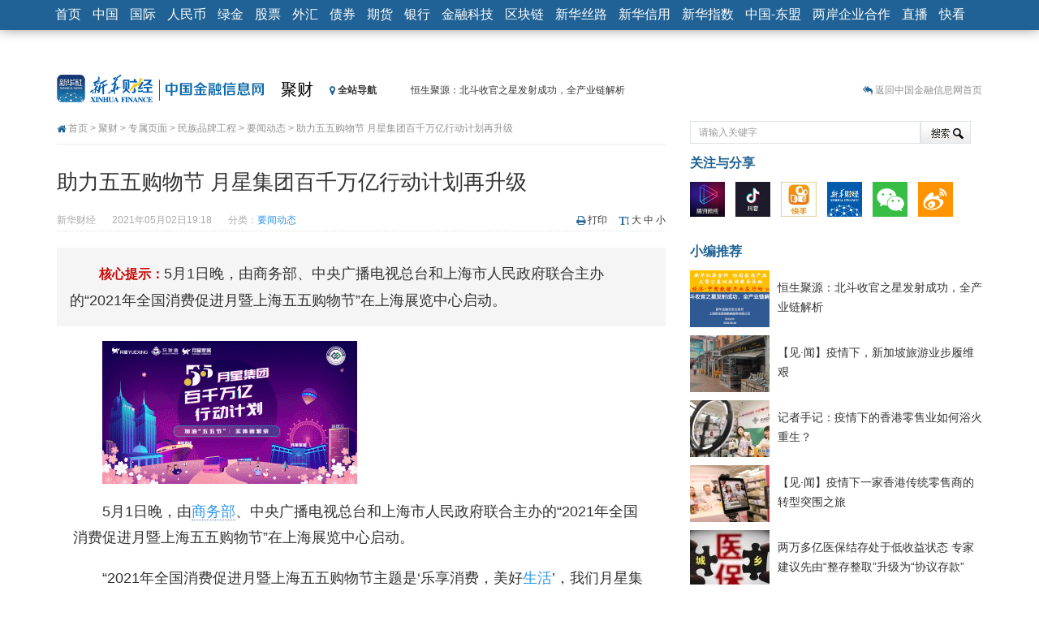

--- FILE ---
content_type: text/html; charset=utf-8
request_url: https://www.cnfin.com/jucai-xh08/a/20210502/1985340.shtml
body_size: 20145
content:
    <!DOCTYPE HTML>
<html>
<head>
<meta charset="utf-8">
<meta http-equiv="X-UA-Compatible" content="IE=edge">
<meta name="viewport" content="width=device-width, initial-scale=1.0">
<meta http-equiv="Access-Control-Allow-Origin" content="*" />
<title>助力五五购物节 月星集团百千万亿行动计划再升级-中国金融信息网</title>
<link rel="dns-prefetch" href="//img.xinhua08.com">
<link rel="dns-prefetch" href="//upload.xh08.cn">
<meta name="renderer" content="webkit">
<style>
	.view-origin{display:none !important}
        @media (max-width: 767px) {
            video {width:320px !important; height:auto;}
        }
</style>
<meta name="keywords" content="月星集团,服务,消费者,环球,新华社民族品牌工程">
<meta name="description" content="5月1日晚，由商务部、中央广播电视总台和上海市人民政府联合主办的“2021年全国消费促进月暨上海五五购物节”在上海展览中心启动。">
<meta name="author" content="新华财经" />
<meta property="og:title" content="助力五五购物节 月星集团百千万亿行动计划再升级" />
<meta property="og:type" content="article" />
<meta property="og:site_name" content="中国金融信息网" />
<meta property="og:url" content="http://jucai.xinhua08.com/a/20210502/1985340.shtml" />
<meta property="xn:page_id" content="1985340"/>
<link rel="shortcut icon" href="https://www.cnfin.com/img-xh08/images/favicon.ico" />
<link href="https://www.cnfin.com/img-xh08/templates/xinhua08/bootstrap/3.0.3/css/bootstrap.min.css" rel="stylesheet">
<link href="https://www.cnfin.com/img-xh08/templates/xinhua08/css/article.css" rel="stylesheet">
<!--[if lt IE 9 ]>
<script src="https://www.cnfin.com/img-xh08/templates/xinhua08/js/html5shiv/r29/html5.min.js"></script>
<script src="https://www.cnfin.com/img-xh08/templates/xinhua08/respond/respond.min.js"></script>
<link href="https://www.cnfin.com/img-xh08/templates/xinhua08/respond/respond-proxy.html" id="respond-proxy" rel="respond-proxy" />
<link href="../../respond.proxy.gif" id="respond-redirect" rel="respond-redirect" />
<script src="../../respond.proxy.js"></script>
<![endif]-->
<script src="https://www.cnfin.com/img-xh08/templates/xinhua08/js/jquery_1.11.1_jquery.min.js"></script>
<script src="https://www.cnfin.com/img-xh08/templates/xinhua08/js/jquery-migrate-1.2.1.min.js"></script>
<script src="https://www.cnfin.com/img-xh08/templates/xinhua08/bootstrap/3.0.3/js/bootstrap.min.js"></script>
<script src="https://www.cnfin.com/img-xh08/templates/xinhua08/js/jquery.cookie.js"></script>
<!--357.html-->
<!-- Google Tag Manager -->
<script>(function(w,d,s,l,i){w[l]=w[l]||[];w[l].push({'gtm.start':
new Date().getTime(),event:'gtm.js'});var f=d.getElementsByTagName(s)[0],
j=d.createElement(s),dl=l!='dataLayer'?'&l='+l:'';j.async=true;j.src=
'https://www.googletagmanager.com/gtm.js?id='+i+dl;f.parentNode.insertBefore(j,f);
})(window,document,'script','dataLayer','GTM-WFCTWWQ');</script>
<!-- End Google Tag Manager -->
<!--SensorsDataAnalytic start-->
<script charset="UTF-8" src="https://oss.imsilkroad.com/js/sensorsdata/sensorsdata.min.js"></script>
<script>
var sensors = window['sensorsDataAnalytic201505'];
sensors.init({
        server_url: 'https://analysis.imsilkroad.com/sa?project=xinhuacaijing_production',
          is_track_single_page:true,
          use_client_time:true,
          send_type:'beacon',
          show_log:false,
          heatmap: {
            scroll_notice_map: 'not_collect'
        },
    });
sensors.quick('autoTrack', {
        platform: 'cnfin'
    });
</script>
<!--SensorsDataAnalytic end-->
<!--51.LA start-->
<script charset="UTF-8" id="LA_COLLECT" src="//sdk.51.la/js-sdk-pro.min.js"></script>
<script>LA.init({id:"3FAgSoS728ynd8bt",ck:"3FAgSoS728ynd8bt"})</script>
<!--51.LA end-->

<script src="https://www.cnfin.com/img-xh08/templates/xinhua08/js/jquery.qrcode.min.js"></script>
<script>
                var contentid = '1985340';
		var title = "\u52a9\u529b\u4e94\u4e94\u8d2d\u7269\u8282 \u6708\u661f\u96c6\u56e2\u767e\u5343\u4e07\u4ebf\u884c\u52a8\u8ba1\u5212\u518d\u5347\u7ea7";//文章标题
		var topicid = '';// 评论主题
		var _IMG_URL = 'https://www.cnfin.com/img-xh08/templates/xinhua08';
		var context = '';//全文内容缓存
		var content = '';//第一页内容缓存
</script>
<script src="https://www.cnfin.com/img-xh08/templates/xinhua08/js/common08v2014.min.js"></script>
<!--[if lt IE 8 ]>
<link href="https://www.cnfin.com/img-xh08/templates/xinhua08/css/ielt8.css" rel="stylesheet">
<![endif]-->
</head>
<body>         
<style type="text/css">
.navbar-default .navbar-nav > li > a, .navbar-default .navbar-brand { padding:8px 7px}
@media (max-width: 767px) {
.navbar-default .navbar-nav > li > a, .navbar-default .navbar-brand { color:#fff; padding:4px 9px}
.navbar-collapse { max-height:440px;}
}
.navbar-default, .navbar-brand { font-size:16px;}
</style>
<nav role="navigation" class="navbar navbar-default navbar-fixed-top">
	<div class="container">
        <div class="navbar-header">
        <button type="button" class="navbar-toggle" data-toggle="collapse" data-target="#navbar-space">
          <span class="sr-only">展开或折叠导航</span>
          <span class="icon-bar"></span>
          <span class="icon-bar"></span>
          <span class="icon-bar"></span>
        </button>
        <a class="navbar-brand hidden-xs hidden-sm" href="http://www.xinhua08.com/">首页</a>
<a href="http://www.xinhua08.com/" class="navbar-brand visible-xs visible-sm" style="padding-top:5px; padding-bottom:5px;"><img src="https://www.cnfin.com/img-xh08/templates/xinhua08/images/logo_home2016_xhs3.png" alt="中国金融信息网首页" style="height: 30px;"></a>
        </div>
        <div class="collapse navbar-collapse" id="navbar-space">
         <ul class="nav navbar-nav">
            <li><a href="http://news.xinhua08.com/">中国</a></li>
            <li><a href="http://world.xinhua08.com/">国际</a></li>
            <li><a href="http://rmb.xinhua08.com/">人民币</a></li>
            <li><a href="http://greenfinance.xinhua08.com/">绿金</a></li>
            <li><a href="http://stock.xinhua08.com/">股票</a></li>
            <li><a href="http://forex.xinhua08.com/waihui/">外汇</a></li>
            <li><a href="http://bond.xinhua08.com/zhaiquan/">债券</a></li>
            <li><a href="http://futures.xinhua08.com/">期货</a></li>
            <li><a href="http://bank.xinhua08.com/">银行</a></li>  
            <li><a href="http://fintech.xinhua08.com/">金融科技</a></li>
	    <li><a href="http://fintech.xinhua08.com/fintech/qkl/">区块链</a></li>
            <li><a href="http://silkroad.news.cn/">新华丝路</a></li>
            <li><a href="http://www.credit100.com/">新华信用</a></li>
            <li><a href="http://index.xinhua08.com/">新华指数</a></li>
            <li class="visible-xs visible-sm"><a href="http://thinktank.xinhua08.com/">中经智库</a></li>
            <li><a href="http://asean.xinhua08.com/">中国-东盟</a></li>
			<li><a href="http://laqyhz.xinhua08.com/">两岸企业合作</a></li>
            <li><a href="http://zhibo.f.xinhua08.com/">直播</a></li> 
 <li><a href="http://video.xinhua08.com/kuaikan/">快看</a></li> 
         </ul>
        </div>
    </div>
</nav>
<div class="container"> 	
  <div class="row hidden-xs">
  	<div class="col-md-9 header">
    	<div class="siteLogo"><a href="http://www.xinhua08.com/" target="_blank"><img src="https://www.cnfin.com/img-xh08/templates/xinhua08/images/logo_subpage.gif" alt="中国金融信息网" title="返回中国金融信网首页" /></a></div>
    	<div class="channelLogo"><a href="http://jucai.xinhua08.com" target="_blank">聚财</a></div> 
		<link rel="stylesheet" href="https://maxcdn.bootstrapcdn.com/font-awesome/4.3.0/css/font-awesome.min.css">
<style type="text/css">
#topNavItems .otherChannels li { height:18px; line-height:18px;}
</style>
<div class="calc_date hidden-xs">
                    <div onmouseover="showmenu('topNavItems')" onmouseout="hidemenu('topNavItems')"><span class="allitems"><i class="fa fa-map-marker"></i> 全站导航</span>
                        <div id="topNavItems">
                            <ul class="first list-unstyled">
                              <li class="channelName"><a href="http://news.xinhua08.com/" target="_blank">中国</a></li>
                              <li><a href="http://news.xinhua08.com/shrd/" target="_blank">社会热点</a></li>
                              <li><a href="http://app.xinhua08.com/prop.php?pid=2&cid=363" target="_blank">本网聚焦</a></li>
                              <li><a href="http://news.xinhua08.com/hgjj/" target="_blank">宏观</a></li> 
 <li><a href="http://news.xinhua08.com/qyjj/" target="_blank">区域</a></li> 
                              <li><a href="http://news.xinhua08.com/cyjj/" target="_blank">产业</a></li>
                              <li><a href="http://app.xinhua08.com/prop.php?pid=4&cid=372" target="_blank">楼市观察</a></li> 
                              <li><a href="http://app.xinhua08.com/prop.php?pid=47&cid=363" target="_blank">人物</a>/<a href="http://app.xinhua08.com/tags.php?tag=%E4%B8%AD%E5%9B%BD%E5%AE%8F%E8%A7%82%E7%BB%8F%E6%B5%8E%E6%95%B0%E6%8D%AE%E4%B8%93%E9%A2%98" target="_blank">数据</a></li>
                              <li><a href="http://news.xinhua08.com/zt/" target="_blank">专题</a></li> 
                            </ul>
                            <ul class="list-unstyled">     
                              <li class="channelName"><a href="http://world.xinhua08.com/" target="_blank">国际</a></li>
                              <li><a href="http://world.xinhua08.com/" target="_blank">财经要闻</a></li>
                              <li><a href="http://app.xinhua08.com/prop.php?pid=2&cid=5273" target="_blank">聚焦</a></li>
                              <li><a href="http://app.xinhua08.com/prop.php?pid=51&cid=5273" target="_blank">外媒关注</a></li>
                              <li><a href="http://world.xinhua08.com/cydt/" target="_blank">产业</a></li>
                              <li><a href="http://app.xinhua08.com/prop.php?pid=47&cid=5273" target="_blank">人物</a></li>
                              <li><a href="http://app.xinhua08.com/prop.php?pid=56&cid=5273" target="_blank">跨国公司</a></li>
                              <li><a href="http://dc.xinhua08.com/" target="_blank">数据</a></li>
                              <li><a href="http://world.xinhua08.com/zt/" target="_blank">专题</a></li>
                            </ul>
                            <ul class="list-unstyled">  
                              <li class="channelName"><a href="http://rmb.xinhua08.com/" target="_blank">人民币</a></li>
                              <li><a href="http://www.xinhua08.com/list/s307/" target="_blank">要闻</a></li>
                              <li><a href="http://www.xinhua08.com/list/s308/" target="_blank">市场</a></li>
                              <li><a href="http://rmb.xinhua08.com/zgyh/" target="_blank">政策动向</a></li>
                              <li><a href="http://app.xinhua08.com/prop.php?pid=51&cid=1011" target="_blank">海外视角</a></li>
                              <li><a href="http://app.xinhua08.com/prop.php?pid=52&cid=1011" target="_blank">人民币国际化</a></li>
                              <li><a href="http://rmb.xinhua08.com/rmbysp/" target="_blank">人民币衍生品</a></li>
                              <li><a href="http://app.xinhua08.com/tags.php?tag=%E4%BA%BA%E6%B0%91%E5%B8%81%E6%9C%88%E5%88%8A" target="_blank">人民币月刊</a></li>
                            </ul>
                            <ul class="list-unstyled">  
                              <li class="channelName"><a href="http://stock.xinhua08.com/" target="_blank">股票</a></li>
                              <li><a href="http://app.xinhua08.com/prop.php?pid=44&cid=464" target="_blank">要闻</a></li>
                              <li><a href="http://app.xinhua08.com/prop.php?pid=2&cid=464/" target="_blank">焦点</a></li>
                              <li><a href="http://stock.xinhua08.com/zt/" target="_blank">专题</a>/<a href="http://app.xinhua08.com/prop.php?pid=45&cid=464" target="_blank">政策</a></li>
                              <li><a href="http://stock.xinhua08.com/hydt/" target="_blank">行业</a>/<a href="http://app.xinhua08.com/prop.php?pid=3&cid=470" target="_blank">大势</a></li>
                              <li><a href="http://app.xinhua08.com/prop.php?pid=56&cid=464" target="_blank">公司观察</a></li>
                              <li><a href="http://app.xinhua08.com/prop.php?pid=46&cid=464" target="_blank">市况直播</a></li>
                              <li><a href="http://app.xinhua08.com/prop.php?pid=48&cid=470" target="_blank">数据精华</a></li>
                              <li><a href="http://app.xinhua08.com/prop.php?pid=47&cid=464" target="_blank">名家评论</a></li>
                            </ul>
                            <ul class="otherChannels list-unstyled">  
                                                            <li><a href="http://greenfinance.xinhua08.com/" target="_blank">绿金</a></li>
                              <li><a href="http://forex.xinhua08.com/waihui/" target="_blank">外汇</a></li>                         
                              <li><a href="http://bond.xinhua08.com/zhaiquan/" target="_blank">债券</a></li>
<li><a href="http://futures.xinhua08.com/dz" target="_blank">大宗</a></li>
<li><a href="http://forex.xinhua08.com/hb/" target="_blank">货币</a></li>
<li><a href="http://futures.xinhua08.com/" target="_blank">期货</a></li>
<li><a href="http://bank.xinhua08.com/" target="_blank">银行</a></li> 
<li><a href="http://zhibo.f.xinhua08.com/" target="_blank">直播</a></li> 
<li><a href="http://credit.xinhua08.com/" target="_blank">信用</a></li> 
<li><a href="http://index.xinhua08.com/" target="_blank">指数</a></li> 
                            </ul>                             
                        </div>
                </div>
            </div>
            <div class="jinghua hidden-xs" style="width:364px;">
            	<ul>
                	<li><a href="http://news.xinhua08.com/a/20200826/1952851.shtml?f=topnav">恒生聚源：北斗收官之星发射成功，全产业链解析</a></li>
                	<li><a href="http://stock.xinhua08.com/a/20200824/1952573.shtml?f=topnav">济安金信：中国基金市场数据分析周报（2020. 08.17—2020.08.21）</a></li>
                	<li><a href="http://news.xinhua08.com/a/20200809/1950385.shtml?f=topnav">【见·闻】疫情下，新加坡旅游业步履维艰</a></li>
                	<li><a href="http://news.xinhua08.com/a/20200808/1950379.shtml?f=topnav">记者手记：疫情下的香港零售业如何浴火重生？</a></li>
                	<li><a href="http://news.xinhua08.com/a/20200808/1950340.shtml?f=topnav">【见·闻】疫情下一家香港传统零售商的转型突围之旅</a></li>
                	<li><a href="http://stock.xinhua08.com/a/20200803/1949431.shtml?f=topnav">济安金信：中国基金市场数据分析周报（2020. 07.27—2020.07.31）</a></li>
                	<li><a href="http://rmb.xinhua08.com/a/20200803/1949363.shtml?f=topnav">【新华财经调查】同业存单、结构性存款玩起“跷跷板” 结构性失衡藏在“隐秘的角落”</a></li>
                	<li><a href="http://rmb.xinhua08.com/a/20200729/1948541.shtml?f=topnav">央行公开市场净投放300亿元 短端资金利率明显下行</a></li>
                	<li><a href="http://futures.xinhua08.com/a/20200703/1945108.shtml?f=topnav">基本面及股市双轮冲击 债市回调十年期债表现最弱</a></li>
                	<li><a href="http://futures.xinhua08.com/a/20200701/1944823.shtml?f=topnav">沥青期货连续两日涨逾3% 沪银及两粕涨势喜人</a></li>
                </ul>
            </div> 
<script type="text/javascript">
(function(a){
    a.fn.vTicker=function(b){
        var c={speed:700,pause:4000,showItems:3,animation:"",mousePause:true,isPaused:false,direction:"up",height:0};
        var b=a.extend(c,b);
        moveUp=function(g,d,e){
            if(e.isPaused){
                return
            }
            var f=g.children("ul");
            var h=f.children("li:first").clone(true);
            if(e.height>0){    
                d=f.children("li:first").height()
            }
            f.animate({top:"-="+d+"px"},e.speed,function(){a(this).children("li:first").remove();a(this).css("top","0px")});
            if(e.animation=="fade"){
                f.children("li:first").fadeOut(e.speed);
                if(e.height==0){
                    f.children("li:eq("+e.showItems+")").hide().fadeIn(e.speed)
                }
            }
            h.appendTo(f)
        };
        moveDown=function(g,d,e){
            if(e.isPaused){return}
            var f=g.children("ul");
            var h=f.children("li:last").clone(true);
            if(e.height>0){
                d=f.children("li:first").height()
            }
            f.css("top","-"+d+"px").prepend(h);
            f.animate({top:0},e.speed,function(){a(this).children("li:last").remove()});
            if(e.animation=="fade"){
                 if(e.height==0){
                    f.children("li:eq("+e.showItems+")").fadeOut(e.speed)
                 }
                 f.children("li:first").hide().fadeIn(e.speed)
            }
        };
        return this.each(function(){
            var f=a(this);
            var e=0;
            f.css({overflow:"hidden",position:"relative"}).children("ul").css({position:"absolute",margin:0,padding:0}).children("li").css({margin:0,padding:0});
            if(b.height==0){
                f.children("ul").children("li").each(function(){
                    if(a(this).height()>e){
                        e=a(this).height()
                    }
                });
                f.children("ul").children("li").each(function(){a(this).height(e)});
                f.height(e*b.showItems)
            }else{    
                f.height(b.height)
            }
            var d=setInterval(function(){
                    if(b.direction=="up"){
                        moveUp(f,e,b)
                    }else{
                        moveDown(f,e,b)
                    }
            },
            b.pause
);
            if(b.mousePause){f.bind("mouseenter",function(){b.isPaused=true}).bind("mouseleave",function(){b.isPaused=false})}})}})(jQuery);
</script>
<script>
function showmenu(id){document.getElementById(id).style.display ='block';}
function hidemenu(id){document.getElementById(id).style.display ='none';}
$('.jinghua').vTicker({
                showItems: 1,
                animation: 'fade',
                height:26
            });
</script>              
    </div>
    <div class="col-md-3 text-right hotspot hidden-xs hidden-sm sidenone">
        <i class="fa fa-reply-all"></i> <a href="http://www.xinhua08.com/" target="_blank">返回中国金融信息网首页</a>             
    </div>
  </div>  
    <div class="row hidden-xs">    
        <div class="col-md-8">
        	<div class="crumbs iconfont"><i class="fa fa-home"></i> <a href="http://www.xinhua08.com/" target="_blank">首页</a> > <a href="http://jucai.xinhua08.com/" target="_blank">聚财</a> > <a href="http://jucai.xinhua08.com/yyxm/" target="_blank">专属页面</a> > <a href="http://jucai.xinhua08.com/yyxm/mzppcbgc/" target="_blank">民族品牌工程</a> > <a href="http://jucai.xinhua08.com/yyxm/mzppcbgc/ywdt/" target="_blank">要闻动态</a> > 助力五五购物节 月星集团百千万亿行动计划再升级</div>
        </div>
        <div class="col-md-4">
    		<div class="search">
      <form action="http://app.xinhua08.com/" method="GET" target="_blank">
		<input type="hidden" name="app" value="search">
		<input type="hidden" name="controller" value="index">
		<input type="hidden" name="action" value="search">
		<input type="hidden" id="type" name="type" value="all">
        <input type="text" name="wd" value="请输入关键字" class="keyWords" onmouseover="this.focus()" onmouseout="if(this.value=='')this.value='请输入关键字';" onfocus="this.select()" onclick="if(this.value=='请输入关键字')this.value=''"><input type="submit" value="搜 索" class="searchbutton">
   </form>
</div><!--搜索-->
        </div>
    </div>
  <div class="row">
  	<div class="col-md-8">
        <div class="innercontent pt0">
			<div class="mainContent pt0">
                <h1>助力五五购物节 月星集团百千万亿行动计划再升级</h1>
                <div class="reInfo">
					<div class="pull-left hidden-xs">
					<span>新华财经</span><span>2021年05月02日19:18</span><span>分类：<a href="http://jucai.xinhua08.com/yyxm/mzppcbgc/ywdt/" target="_blank">要闻动态</a></span>
					</div>
					<div class="customize pull-right hidden-xs">
					<ul>
						<li class="print iconfont"><i class="fa fa-print"></i> <a href="http://app.xinhua08.com/print.php?contentid=1985340">打印</a></li>
						<li class="fontSize iconfont"><i class="fa fa-text-height"></i> <a href="#" onclick="doZoom('big')">大</a> <a href="#" onclick="doZoom('normal')">中</a> <a href="#" onclick="doZoom('small')">小</a></li>
											</ul> 
					</div>
					
					<div class="pull-left visible-xs hidden-sm hidden-md hidden-lg">
					<span>新华财经</span><span>2021年05月02日19:18</span>
					</div>
					<div id="pvDIV" class="pull-right visible-xs hidden-sm hidden-md hidden-lg" style="border-bottom: 0">
						阅读量：<span id="article_pv" style="margin-right: 0px;"></span>
					</div>
                </div>
                <p class="abstract hidden-xs"><em>核心提示：</em>5月1日晚，由商务部、中央广播电视总台和上海市人民政府联合主办的“2021年全国消费促进月暨上海五五购物节”在上海展览中心启动。</p>                                                                        <div id="zoom"><div id="ctrlfscont" class="article-content"><p style="text-indent: 2em; text-align: left;"><img src="https://www.cnfin.com/upload-xh08/2021/0502/1d9c5859d65547d485863cedfda315a8.gif" imagerela="2942887"></p>
<p style="text-indent: 2em; text-align: left;">5月1日晚，由<a href="http://app.xinhua08.com/tags.php?tag=%E5%95%86%E5%8A%A1%E9%83%A8" target="_blank">商务部</a>、中央广播电视总台和上海市人民政府联合主办的“2021年全国消费促进月暨上海五五购物节”在上海展览中心启动。</p>
<p style="text-indent: 2em; text-align: left;">“2021年全国消费促进月暨上海五五购物节主题是‘乐享消费，美好<a href="http://life.xinhua08.com/" target="_blank">生活</a>’，我们月星集团的使命是‘把美好生活带入每个家’，非常契合。”全国政协委员、全国工商联常委、月星集团董事局主席、首席店小二丁佐宏作为企业家代表参加启动仪式，“去年五五购物节期间，我们推出了百千万亿行动计划，今年在去年的基础上，我们以‘加油五五节，实体新繁荣’为主题，月星集团旗下遍布全国的环球港和月星家居，百千万亿行动计划全面升级。”</p>
<p style="text-indent: 2em; text-align: left;"><img src="https://www.cnfin.com/upload-xh08/2021/0502/feaf39f7ee78451bb9ba6ba0e88f18c0.gif" imagerela="2942883"></p>
<p style="text-indent: 2em; text-align: left;">5月1日晚，全国政协委员、全国工商联常委、月星集团董事局主席、首席店小二丁佐宏作为企业家代表参加“2021年全国消费促进月暨上海五五购物节”启动仪式</p>
<p style="text-indent: 2em; text-align: left;">立足长三角一体化，放心嗨</p>
<p style="text-indent: 2em; text-align: left;">4月30日，由月星集团旗下环球港商业集团联合多家单位共同发起的“长三角地区异地异店线下7日无理由退换货”服务承诺企业联盟启动仪式在上海举行。</p>
<p style="text-indent: 2em; text-align: left;"><img src="https://www.cnfin.com/upload-xh08/2021/0502/5e63fd811297405393c31cfc0c1462d2.gif" imagerela="2942885"></p>
<p style="text-indent: 2em; text-align: left;">4月30日，月星集团联合多家单位共同发起的“长三角地区异地异店线下7日无理由退换货”服务承诺企业联盟启动仪式在上海举行，集团董事、执行总裁丁佐勇（左一）出席了启动仪式</p>
<p style="text-indent: 2em; text-align: left;">此次长三角环球港同品牌异地退货政策，旨在提升服务品质，囊括51个品牌，如NIKE、阿迪达斯、斯凯奇、斯莱德等。消费者在指定品牌店内购买的商品，符合公开申明退换货范围和规则的情况下，可在长三角地区——上海、苏州、常州、徐州环球港的同品牌门店内享受退换货服务。即顾客提出换货需求，店员确认满足退货标准，核实后通知购买地相关负责人，确认无误后，四小时内将货款打入顾客账户。</p>
<p style="text-indent: 2em; text-align: left;">4月30日晚，苏州相城区人民政府主办的“五五同城&nbsp;沪相嗨购”在苏州环球港启动。丁佐宏在致辞中表示：“沪苏两地水路相连、语言相通、人文相亲，这些都为两地开展扩区域协作提供了得天独厚的优势。月星集团将全方位支持‘相城优品申城行&nbsp;’，通过打造主题特色馆、引入网红潮牌、全国联动等方式，让更多消费者知道相城特色、了解相城美食、感受相城文化。”</p>
<p style="text-indent: 2em; text-align: left;"><img src="https://www.cnfin.com/upload-xh08/2021/0502/cee91749a246471aaf1fb52b64b580e6.jpg" imagerela="2942882"></p>
<p style="text-indent: 2em; text-align: left;"><img src="https://www.cnfin.com/upload-xh08/2021/0502/b92c338daf08473b84658a3524246dac.jpg" imagerela="2942890"></p>
<p style="text-indent: 2em; text-align: left;">丁佐宏出席相城区“五五同城 沪相嗨购”促销费活动启动仪式并致辞</p>
<p style="text-indent: 2em; text-align: left;"><img src="https://www.cnfin.com/upload-xh08/2021/0502/01dd7ffb3b664d80af3d40cc679b3817.jpg" imagerela="2942896"></p>
<p style="text-indent: 2em; text-align: left;">环球港与盒马X会员店形成合作</p>
<p style="text-indent: 2em; text-align: left;">5月1日，“高新事•高兴办”政务直通车环球港站启动仪式暨“环球港湾”第六届江南环球港运动嘉年华激情开幕，开启了“政府政务直通车开进商场”的新创举，运动嘉年华吸引了众多国际赛事入驻其中，打造长三角体育产业集聚中心，使体育休闲成为城市生活新风尚。</p>
<p style="text-indent: 2em; text-align: left;"><img src="https://www.cnfin.com/upload-xh08/2021/0502/2399df5b9bea4d9d9f351b6e0c64541a.gif" imagerela="2942895"></p>
<p style="text-indent: 2em; text-align: left;"><img src="https://www.cnfin.com/upload-xh08/2021/0502/cd3204bcd4a54c608a82c3224979d55b.gif" imagerela="2942893"></p>
<p style="text-indent: 2em; text-align: left;">“高新事•高兴办”政务直通车环球港站启动仪式暨“环球港湾”第六届江南环球港运动嘉年华开幕</p>
<p style="text-indent: 2em; text-align: left;"><img src="https://www.cnfin.com/upload-xh08/2021/0502/241251cef163497caaa5313111ba4b91.gif" imagerela="2942892"><img src="https://www.cnfin.com/upload-xh08/2021/0502/443b7b2dd9ae403a87ac2106048ec108.gif" imagerela="2942891"></p>
<p style="text-indent: 2em; text-align: left;">江南环球港运动嘉年华使体育休闲成为城市生活新风尚</p>
<p style="text-indent: 2em; text-align: left;">此外，月星集团携手“花博会”，打造长三角花博会直通车，通过设立花博会门票代理及游客集散服务、关联品牌展览、花系主题网红美食、环球港凯悦酒店花博会主题客房、花博会官方快闪店等形式，做好“花博会”长三角城市群的联动推广。</p>
<p style="text-indent: 2em; text-align: left;"><img src="https://www.cnfin.com/upload-xh08/2021/0502/16e8f68a31174a06a4d4bea20ff2c8f1.gif" imagerela="2942886"></p>
<p style="text-indent: 2em; text-align: left;"><img src="https://www.cnfin.com/upload-xh08/2021/0502/6b67b401abf24945aba0a010e8275227.gif" imagerela="2942889"></p>
<p style="text-indent: 2em; text-align: left;">“花朝节”作为环球港的特色活动IP在购物节期间“绽放”</p>
<p style="text-indent: 2em; text-align: left;">环球港凯悦酒店则以“都市慢生活”为主题，推出特惠套餐涉及客房、餐饮及康体等。</p>
<p style="text-indent: 2em; text-align: left;">环球港、月星家居全国联动，省钱嗨</p>
<p style="text-indent: 2em; text-align: left;">5月1日，“五五购物节&nbsp;环球嗨购季”启动仪式在上海环球港盛大举行。</p>
<p style="text-indent: 2em; text-align: left;"><img src="https://www.cnfin.com/upload-xh08/2021/0502/baa0a96ed0e74049be8c139f909d57cb.gif" imagerela="2942884"></p>
<p style="text-indent: 2em; text-align: left;">5月1日，“五五购物节 环球嗨购季”启动仪式举行。环球港和月星家居将在“五五购物节”期间互联互通，共生赋能</p>
<p style="text-indent: 2em; text-align: left;">启动仪式现场，五大福利大放送，最高可获得价值万元涵盖吃喝玩乐住五大板块终极福利。</p>
<p style="text-indent: 2em; text-align: left;">环球港原创IP“叮小球和他的朋友们”盛大亮相，五五嗨购屋、叮小福空投大福利、韩舞快闪、街头艺人露天表演等互动活动轮番上演，带给广大消费者一场难忘的购物狂欢盛宴。优惠好礼和视听盛宴同步开启，助力全民消费。</p>
<p style="text-indent: 2em; text-align: left;"><img src="https://www.cnfin.com/upload-xh08/2021/0502/c3ffbcc751cf42308ed9e5d7bb19a02f.gif" imagerela="2942894"></p>
<p style="text-indent: 2em; text-align: left;">月星家居通过五大家居消费“星风尚”，与环球港联合发券、联合推广、联合会员、联合场景、联合营销、联合数据，线上线下，互联互通，共生赋能，共同打造“周周有活动，月月有亮点”的最“心”动消费盛会。</p>
<p style="text-indent: 2em; text-align: left;">此外，上海环球港作为普陀区本批数字<a href="http://rmb.xinhua08.com/" target="_blank">人民币</a>三大消费场景之一，场内超过30家商户正式启动了数字人民币收款服务，消费者能够使用数字人民币钱包完成支付结账，让更多消费者体验到数字人民币的便利和实惠。</p>
<p style="text-indent: 2em; text-align: left;">月星店小二服务升级，安心嗨</p>
<p style="text-indent: 2em; text-align: left;">“现在生活水平越来越好，消费者服务需求也在不断提升，服务永无止境。”丁佐宏表示，“在集团上下，对待消费者服务这件事上，我常常用‘想’字来比喻，先把‘想’字拆开，就是木、目、心，我们月星集团以‘木’起家，对待消费者的需求，首先就是要有匠心精神；其次，心里想到的，眼睛看到的，一定要做到，让每一个消费者购得省心、玩得开心、住得舒心、吃得放心。”</p>
<p style="text-indent: 2em; text-align: left;">去年五五购物节期间，丁佐宏给自己封了一个“官”：月星集团首席店小二。“就是要将服务进行到底，做到极致。”丁佐宏说，集团2万多名员工，都是服务消费者的“店小二”，都要用心为消费者做好服务，“环球港，除了家最想去的地方；月星家居，家家所需。这就是我们月星集团的使命。”</p>
<p style="text-indent: 2em; text-align: left;"><img src="https://www.cnfin.com/upload-xh08/2021/0502/ae30ae8bf0f34687a5ac47a5eef37103.gif" imagerela="2942888"></p>
<p style="text-indent: 2em; text-align: left;">月星首席店小二丁佐宏为消费者做好极致服务</p>
<p style="text-indent: 2em; text-align: left;">今年五五购物节开始，环球港商业集团推出了六大暖心服务：1、长三角环球港同品牌异地退货政策；2、消费者维权零距离；3、尊老解忧服务；4、宝宝午睡爱心行动；5、微笑天使服务；6、阳光食品安全保障行动。</p>
<p style="text-indent: 2em; text-align: left;">发力高品质供给，称心嗨</p>
<p style="text-indent: 2em; text-align: left;">2021年全国消费促进月暨上海五五购物节，围绕“全球首发季”和“全城打折季”两大主题，月星集团旗下环球港和月星家居，聚焦首发经济、品牌经济、夜新型消费、进口商品消费、餐饮消费、服务消费、长三角一体化等，全力打造整体规模更大、供给质量更优、联动范围更广、惠民措施更实的综合性消费盛会，满足消费者的对美好生活的需求。</p>
<p style="text-indent: 2em; text-align: left;"><img src="https://www.cnfin.com/upload-xh08/2021/0502/1d1d9851264c437c84263ea4b689b47a.gif" imagerela="2942897"></p>
<p style="text-indent: 2em; text-align: left;">月星集团将推出300多项活动，提升全国消费者在 “五五购物节”的参与度、体验感</p>
<p style="text-indent: 2em; text-align: left;">5月1日至8月8日，百天时间里，月星集团将联动全国百座城市、千家品牌、万家商户、发放数十亿元消费券服务券，通过线下实体商业环球港和月星家居的全国辐射力和品牌影响力，以及线上数字化平台月星环球云“商业超链体”的首发，推出300多项活动，提升全国消费者在&nbsp;“五五购物节”的参与度、体验感。</p>
<p style="text-indent: 2em; text-align: left;">“新消费时代，月星集团始终以‘拥抱新消费、引领新服务’为理念，践行‘把美好生活带入每个家’的使命。”&nbsp;丁佐宏表示，月星集团作为实体商业，将持续满足人民对美好生活的向往，实现高质量发展，更好地回报社会。</p>
<p style="text-indent: 2em; text-align: left;"><span style="font-size:18px">（推广）</span></p></div>
</div>
		                                                            <p style="text-indent:1em; font-size:16px;"><i class="fa fa-reply-all"></i>&nbsp;<a style="border-bottom:1px dotted #536DA6; color:#2D96E9;" href="http://jucai.xinhua08.com/yyxm/mzppcbgc/">返回新华社民族品牌工程专区首页</a></p>
<div style="display:none;"><img src="https://www.cnfin.com/upload-xh08/2017/1124/1511485686540.jpg" width="300" /></div>
<div style="text-align:center;"><p style="text-indent:0; font-size:14px; margin-bottom:0">新华社民族品牌工程：服务民族企业，助力中国品牌</p><a href="http://jucai.xinhua08.com/yyxm/mzppcbgc/" target="_blank"><img style="max-width:100%;" src="https://www.cnfin.com/upload-xh08/mzpp/mzpp_content_ad.jpg"  alt="新华社品族品牌工程" /></a><p style="text-indent:0; font-size:14px; margin-bottom:0"></p></div>
<div class="left bhome"><i class="fa fa-reply-all"></i> <a href="http://www.xinhua08.com/" target="_blank">返回中国金融信息网首页</a></div>
<div class="pull-left leavemsg iconfont"><i class="fa fa-pencil-square"></i> <a href="http://app.xinhua08.com/?app=guestbook" target="_blank">留言反馈</a></div>
<p class="editor pull-right">[责任编辑：穆皓]</p>                
                     </div> 
<div class="row">
    <div class="col-md-12">
        <div class="bdsharebuttonbox hidden-xs bdcenter pull-right"><a href="#" class="bds_more iconfont" data-cmd="more"><i class="fa fa-plus-square"></i> 分享到：</a><a href="#" class="bds_qzone" data-cmd="qzone" title="分享到QQ空间"></a><a href="#" class="bds_tsina" data-cmd="tsina" title="分享到新浪微博"></a><a href="#" class="bds_tqq" data-cmd="tqq" title="分享到腾讯微博"></a><a href="#" class="bds_weixin" data-cmd="weixin" title="分享到微信"></a><a href="#" class="bds_bdhome" data-cmd="bdhome" title="添加到百度新首页"></a></div>
        <a class="btn btn-default zan" id="supports" href="javascript:digg.set(1985340,1)" roll="button"><i class="fa fa-heart"></i>&nbsp;&nbsp;推荐本文&nbsp;&nbsp;<span>0</span></a>
    </div>
</div> 
<div class="row hidden-md hidden-lg">
<style type="text/css">
.logos50 li { line-height:normal;}
.logos50 img { width:25%; margin-right:10px;}
.video-title-h3 {background: none;    border-top: none;    border-bottom: none;    padding-left: 5px;    line-height: 28px;    font-size: 14px;    font-weight: bold;    margin-bottom: 10px;    height: 100%;    overflow: hidden;}
</style>
	<div class="col-md-12">
		<h3 class="video-title-h3">关注我们短视频平台</h3>
		<ul class="logos50">           	
						<li>
						<a title="新华财经微视号" href="https://h5.weishi.qq.com/weishi/personal/1576743812880570/wspersonal?_wv=1&id=1576743812880570&spid=1576743812880570" target="_blank"><img alt="新华财经微视号" src="https://www.cnfin.com/upload-xh08/2020/0318/1584531103656.jpg"></a>
						<a title="新华财经抖音号" href="https://www.cnfin.com/img-xh08/templates/xinhua08/images/douyin-xhcj.jpg" target="_blank"><img alt="新华财经抖音号" src="https://www.cnfin.com/upload-xh08/2020/0318/1584531120659.jpg" /></a>
						<a title="新华财经快手号" href="https://v.kuaishou.com/s/rxEEoOkw" target="_blank"><img alt="新华财经快手号" src="https://www.cnfin.com/upload-xh08/2020/0318/1584532113660.jpg"></a>
						</li>
		</ul>
	</div>
</div>
<div id="_uluct"></div>
<script>
    (function () {
        var cnt=document.getElementById("_uluct");
        if(!cnt)
            return;
        var url= "https://www.cnfin.com/img-xh08/templates/xinhua08/js/urcmd.html?_usiteId=5028&_unum=6&_uitemId="+contentid+"&_v="+parseInt(Math.random()*10000);
        cnt.innerHTML='<iframe width="100%" height="260" marginwidth="0" marginheight="0" frameborder="0" scrolling="no" src="'+url+'"></iframe>';
    })()
</script>
             <div id="xgnews_div" style="display:none" class="row">
        	<div class="col-md-12">
        		<h3 class="xgtitle">更多关于 <a href="http://app.xinhua08.com/tags.php?tag=%E6%B6%88%E8%B4%B9%E8%80%85" target="_blank">消费者</a> <a href="http://app.xinhua08.com/tags.php?tag=%E6%9C%8D%E5%8A%A1" target="_blank">服务</a> <a href="http://app.xinhua08.com/tags.php?tag=%E7%8E%AF%E7%90%83" target="_blank">环球</a> <a href="http://app.xinhua08.com/tags.php?tag=%E6%96%B0%E5%8D%8E%E7%A4%BE%E6%B0%91%E6%97%8F%E5%93%81%E7%89%8C%E5%B7%A5%E7%A8%8B" target="_blank">新华社民族品牌工程</a> <a href="http://app.xinhua08.com/tags.php?tag=%E6%9C%88%E6%98%9F%E9%9B%86%E5%9B%A2" target="_blank">月星集团</a> 的新闻
                </h3>
                <ul class="xglist">
                                <li> ·<a href="http://jucai.xinhua08.com/a/20210502/1985339.shtml?f=arelated" target="_blank">中国大地保险全力开展冰雹大风灾害理赔工作</a>　<span>(2021-05-02)</span></li>
                                    <li> ·<a href="http://jucai.xinhua08.com/a/20210502/1985335.shtml?f=arelated" target="_blank">苏宁家乐福田睿：五五购物节是“四新”消费的试验田和竞技场</a>　<span>(2021-05-02)</span></li>
                                    <li> ·<a href="http://jucai.xinhua08.com/a/20210502/1985332.shtml?f=arelated" target="_blank">大美江城，航天筑梦，康师傅航天科普展武汉再出发</a>　<span>(2021-05-02)</span></li>
                                    <li> ·<a href="http://jucai.xinhua08.com/a/20210502/1985330.shtml?f=arelated" target="_blank">加快促进消费回升：苏宁上线首批30亿补贴</a>　<span>(2021-05-02)</span></li>
                                    <li> ·<a href="http://jucai.xinhua08.com/a/20210502/1985329.shtml?f=arelated" target="_blank">玩转长白山，五一劳动节热门线路推荐！</a>　<span>(2021-05-02)</span></li>
                                    <li> ·<a href="http://news.xinhua08.com/a/20210502/1985325.shtml?f=arelated" target="_blank">济南明水国家级经开区银企对接显成效</a>　<span>(2021-05-02)</span></li>
                                    </ul>
            </div>
        </div>
                <style type="text/css">
		#xgnews_div {display:block !important;}
        </style>
         
        </div>
    </div>
    <div class="col-md-4 hidden-xs hidden-sm">
	
<style type="text/css">
.logos40 li { line-height:normal;}
.logos40 img {width: 12%;height: auto; margin:0 10px 10px 0 ;}
</style>
<div class="innercontent pr0">
<h3 class="titleside">关注与分享</h3>
	<ul class="logos40">           	
                <li>

				<a title="新华财经微视号" href="https://h5.weishi.qq.com/weishi/personal/1576743812880570/wspersonal?_wv=1&id=1576743812880570&spid=1576743812880570" target="_blank"><img alt="新华财经微视号" src="https://www.cnfin.com/upload-xh08/2020/0318/1584531103656.jpg"></a>
				<a title="新华财经抖音号" href="https://v.douyin.com/WHVJDB/" target="_blank"><img alt="新华财经抖音号" src="https://www.cnfin.com/upload-xh08/2020/0318/1584531120659.jpg" /></a>
				<a title="新华财经快手号" href="https://v.kuaishou.com/s/rxEEoOkw" target="_blank"><img alt="新华财经快手号" src="https://www.cnfin.com/upload-xh08/2020/0318/1584532113660.jpg"></a>

				<a href="http://ceis.xinhua08.com/a/20190326/1806626.shtml" title="新华财经移动终端" target="_blank"><img src="https://www.cnfin.com/upload-xh08/2019/0314/1552551791252.jpg" alt="新华财经移动终端" /></a>
				<a href="http://www.xinhua08.com/i/" title="微信" target="_blank"><img src="https://www.cnfin.com/img-xh08/templates/xinhua08/images/weixin_70x70.gif" alt="微信" /></a>
				<a href="http://weibo.com/cfcxinhua08" title="新浪微博" target="_blank"><img  alt="新浪微博" src="https://www.cnfin.com/img-xh08/templates/xinhua08/images/sinaweibo_70x70.gif"></a>
				
				</li>
    </ul>
</div>

<div class="innercontent mb5 pr0">
<h3 class="titleside">小编推荐</h3>
<ul class="newsPicRec">
<li>
<div class="newsPicRec_img left"><a href="http://news.xinhua08.com/a/20200826/1952851.shtml?f=arecommend" target="_blank"><img alt="恒生聚源：北斗收官之星发射成功，全产业链解析" src="https://www.cnfin.com/upload-xh08/2020/0826/thumb_98_70_9dba384f1af34d12a751a3b70e13c8c7.png" /></a></div>
<p class="newsPicRec_title"><a href="http://news.xinhua08.com/a/20200826/1952851.shtml?f=arecommend" target="_blank">恒生聚源：北斗收官之星发射成功，全产业链解析</a></p>
</li>
<li>
<div class="newsPicRec_img left"><a href="http://news.xinhua08.com/a/20200809/1950385.shtml?f=arecommend" target="_blank"><img alt="【见·闻】疫情下，新加坡旅游业步履维艰" src="https://www.cnfin.com/upload-xh08/2020/0809/thumb_98_70_75bafbc7c2be4550878ac1ea2c8e8ef2.png" /></a></div>
<p class="newsPicRec_title"><a href="http://news.xinhua08.com/a/20200809/1950385.shtml?f=arecommend" target="_blank">【见·闻】疫情下，新加坡旅游业步履维艰</a></p>
</li>
<li>
<div class="newsPicRec_img left"><a href="http://news.xinhua08.com/a/20200808/1950379.shtml?f=arecommend" target="_blank"><img alt="记者手记：疫情下的香港零售业如何浴火重生？" src="https://www.cnfin.com/upload-xh08/2020/0808/thumb_98_70_1596890220594.jpg" /></a></div>
<p class="newsPicRec_title"><a href="http://news.xinhua08.com/a/20200808/1950379.shtml?f=arecommend" target="_blank">记者手记：疫情下的香港零售业如何浴火重生？</a></p>
</li>
<li>
<div class="newsPicRec_img left"><a href="http://news.xinhua08.com/a/20200808/1950340.shtml?f=arecommend" target="_blank"><img alt="【见·闻】疫情下一家香港传统零售商的转型突围之旅" src="https://www.cnfin.com/upload-xh08/2020/0808/thumb_98_70_6dc57e2302444368848caea266d1964b.png" /></a></div>
<p class="newsPicRec_title"><a href="http://news.xinhua08.com/a/20200808/1950340.shtml?f=arecommend" target="_blank">【见·闻】疫情下一家香港传统零售商的转型突围之旅</a></p>
</li>
<li>
<div class="newsPicRec_img left"><a href="http://news.xinhua08.com/a/20200614/1942720.shtml?f=arecommend" target="_blank"><img alt="两万多亿医保结存处于低收益状态 专家建议先由“整存整取”升级为“协议存款”" src="https://www.cnfin.com/upload-xh08/2018/1021/thumb_98_70_1540089481138.jpg" /></a></div>
<p class="newsPicRec_title"><a href="http://news.xinhua08.com/a/20200614/1942720.shtml?f=arecommend" target="_blank">两万多亿医保结存处于低收益状态 专家建议先由“整存整取”升级为“协议存款”</a></p>
</li>
</ul>
</div>
<div class="innercontent pr0">
<h3 class="titleside">视觉焦点</h3>
<div id="aCarousel1" class="carousel slide sidenone" data-ride="carousel">
  <div class="carousel-inner">
    <div class="item active">
      <a href="http://asean.xinhua08.com/a/20211021/2005078.shtml" target="_blank"><img src="https://www.cnfin.com/upload-xh08/2021/1021/thumb__240_1634808101769.jpg" alt="菲律宾：防疫降级" /></a>
<div class="carousel-caption">
    <h5><a href="http://asean.xinhua08.com/a/20211021/2005078.shtml" target="_blank">菲律宾：防疫降级</a></h5>
</div>
    </div>
    <div class="item">
      <a href="http://asean.xinhua08.com/a/20211021/2005069.shtml" target="_blank"><img src="https://www.cnfin.com/upload-xh08/2021/1021/thumb__240_1634805691800.jpg" alt="坐上火车看老挝" /></a>
<div class="carousel-caption">
    <h5><a href="http://asean.xinhua08.com/a/20211021/2005069.shtml" target="_blank">坐上火车看老挝</a></h5>
</div>
    </div>
    <div class="item">
      <a href="http://asean.xinhua08.com/a/20211019/2004716.shtml" target="_blank"><img src="https://www.cnfin.com/upload-xh08/2021/1019/thumb__240_1634611713186.jpg" alt="吉隆坡日出" /></a>
<div class="carousel-caption">
    <h5><a href="http://asean.xinhua08.com/a/20211019/2004716.shtml" target="_blank">吉隆坡日出</a></h5>
</div>
    </div>
    <div class="item">
      <a href="http://asean.xinhua08.com/a/20211019/2004721.shtml" target="_blank"><img src="https://www.cnfin.com/upload-xh08/2021/1019/thumb__240_1634612629529.jpg" alt="中国疫苗为柬埔寨经济社会活动重启带来信心" /></a>
<div class="carousel-caption">
    <h5><a href="http://asean.xinhua08.com/a/20211019/2004721.shtml" target="_blank">中国疫苗为柬埔寨经济社会活动重启带来信心</a></h5>
</div>
    </div>
  </div>
  <a class="left carousel-control" href="#aCarousel1" role="button" data-slide="prev"><span class="prevtext">&lt;</span></a>
  <a class="right carousel-control" href="#aCarousel1" role="button" data-slide="next"><span class="nexttext">&gt;</span></a>
</div>
</div> 
<style type="text/css">
.news_with_pic {margin:0;}
.news_with_pic li { width:145px; max-width:145px; margin-left:0}
.news_with_pic li img {max-width:145px;*width:145px;height:100px}
.news_with_pic li div {position:relative; height:100px;}
.news_with_pic li p { width:auto; line-height:18px; height:36px; margin-top:3px;}
.news_with_pic li .opa, .news_with_pic li .mins { position: absolute;}
.news_with_pic li .opa { background-color: #000000; bottom: 0; height: 20px; opacity: 0.5; width: 100%;}
.news_with_pic li .mins { bottom: 3px; color: #FFFFFF; font-size: 12px; left: 5px; line-height: normal;}
</style>
<div class="innercontent mb10 pr0">
<ul class="news_with_pic">
<li style="margin-right:20px;"><div>
<div class="opa"></div>
<span class="mins">1分44秒</span>
<a href="http://video.xinhua08.com/a/20220110/2006454.shtml" target="_blank"><img alt="每日回顾(1月10日):A股市场行情" src="https://www.cnfin.com/upload-xh08/remote/b/3/b3f67241cca185a17a1c4a6dfff7249f.jpg" /></a></div><p><a href="http://video.xinhua08.com/a/20220110/2006454.shtml" target="_blank">每日回顾(1月10日):A股市场行情</a></p></li>
<li><div>
<div class="opa"></div>
<span class="mins">1分44秒</span>
<a href="http://video.xinhua08.com/a/20220107/2006449.shtml" target="_blank"><img alt="每日回顾(1月7日):A股市场行情" src="https://www.cnfin.com/upload-xh08/remote/b/3/b3f67241cca185a17a1c4a6dfff7249f.jpg" /></a></div><p><a href="http://video.xinhua08.com/a/20220107/2006449.shtml" target="_blank">每日回顾(1月7日):A股市场行情</a></p></li>
<li style="margin-right:20px;"><div>
<div class="opa"></div>
<span class="mins">1分18秒</span>
<a href="http://video.xinhua08.com/a/20220114/2006465.shtml" target="_blank"><img alt="每日回顾(1月13日): 全球市场概览" src="https://www.cnfin.com/upload-xh08/remote/3/4/34ea278e702e1c6bee7b62dc6ab4a148.jpg" /></a></div><p><a href="http://video.xinhua08.com/a/20220114/2006465.shtml" target="_blank">每日回顾(1月13日): 全球市场概览</a></p></li>
<li><div>
<div class="opa"></div>
<span class="mins">1分44秒</span>
<a href="http://video.xinhua08.com/a/20220113/2006464.shtml" target="_blank"><img alt="每日回顾(1月13日):A股市场行情" src="https://www.cnfin.com/upload-xh08/remote/b/3/b3f67241cca185a17a1c4a6dfff7249f.jpg" /></a></div><p><a href="http://video.xinhua08.com/a/20220113/2006464.shtml" target="_blank">每日回顾(1月13日):A股市场行情</a></p></li>
</ul>
</div><!--视频关注-->
<style type="text/css">
.hasTabs { padding:0 0 10px 0}
.hasTabs h3 { height:36px; line-height:36px; border-bottom:1px solid #e0e0e0; background-position:0 -766px; position:relative;}
#tab-title-11 { font-size:12px; width:120px; height:36px; overflow:hidden; position:absolute; right:0; bottom:-1px}
#tab-title-11 li { float:left; width:60px; text-align:center; line-height:36px; height:36px; font-weight:normal}
#tab-title-11 a { display:block; width:100%; height:35px; border-top:1px solid #fff; cursor:text; color:#206295; font-weight:bold;}
#tab-title-11 a:hover { text-decoration:none;}
#tab-title-11 .tabSwitch { background:#fff; border-top-color:#e0e0e0; color:#cc1d1c; width:58px; border-left:1px solid #e0e0e0; border-right:1px solid #e0e0e0;}
.rank li { list-style:none; line-height:28px;}
.rank span { display:inline-block; width:14px; background:url(https://www.cnfin.com/img-xh08/templates/xinhua08/images/bg_home_text2013.gif) no-repeat -991px -95px; text-align:center; margin-right:8px; margin-left:2px; color:#fff; font-size:9px; font-weight:bold; font-family:Tahoma;}
.rank span.top3 { background-position:-991px -74px;}
</style>
<div class="innercontent mb10 hasTabs">
    <h3 class="titleside">点击排行<ul id="tab-title-11">
                    <li><a target="_self" href="javascript:void(0);" class="tabSwitch">一周</a></li>
                    <li><a target="_self" href="javascript:void(0);">一月</a></li>
                </ul></h3>
<div id="tab-cont-11" class="rank">
    <div>
    <ol>

            <li><span class="top3">1</span><a href="http://stock.xinhua08.com/a/20220110/2006452.shtml?f=arank" target="_blank">【国际大宗商品早报】纽约金价全周累跌约1.7% 芝加哥农产品全线上涨</a></li>
        <li><span class="top3">2</span><a href="http://video.xinhua08.com/a/20220110/2006454.shtml?f=arank" target="_blank">每日回顾(1月10日):A股市场行情</a></li>
        <li><span class="top3">3</span><a href="http://video.xinhua08.com/a/20220107/2006449.shtml?f=arank" target="_blank">每日回顾(1月7日):A股市场行情</a></li>
        <li><span>4</span><a href="http://stock.xinhua08.com/a/20220111/2006457.shtml?f=arank" target="_blank">【国际大宗商品早报】国际油价连跌两日 美大豆玉米跌超1%</a></li>
        <li><span>5</span><a href="http://stock.xinhua08.com/a/20220112/2006460.shtml?f=arank" target="_blank">【国际大宗商品早报】国际油价大涨超3% 伦镍触及近10年高位</a></li>
        <li><span>6</span><a href="http://futures.xinhua08.com/a/20220111/2006456.shtml?f=arank" target="_blank">【国际大宗商品早报】国际油价连跌两日 美大豆玉米跌超1%</a></li>
        <li><span>7</span><a href="http://futures.xinhua08.com/a/20220112/2006461.shtml?f=arank" target="_blank">【国际大宗商品早报】国际油价大涨超3% 伦镍触及近10年高位</a></li>
        <li><span>8</span><a href="http://futures.xinhua08.com/a/20220110/2006453.shtml?f=arank" target="_blank">【国际大宗商品早报】纽约金价全周累跌约1.7% 芝加哥农产品全线上涨</a></li>
        <li><span>9</span><a href="http://video.xinhua08.com/a/20220113/2006464.shtml?f=arank" target="_blank">每日回顾(1月13日):A股市场行情</a></li>
    </ol>
    </div>
    <div style="display:none">
    <ol>
            <li><span class="top3">1</span><a href="http://stock.xinhua08.com/a/20211222/2006404.shtml?f=arank" target="_blank">【国际大宗商品早报】市场风险偏好改善 国际油价反弹超3%伦铝涨近4%</a></li>
        <li><span class="top3">2</span><a href="http://stock.xinhua08.com/a/20211221/2006399.shtml?f=arank" target="_blank">【国际大宗商品早报】国际油价延续回落 美油盘中一度跌近7%</a></li>
        <li><span class="top3">3</span><a href="http://stock.xinhua08.com/a/20211227/2006413.shtml?f=arank" target="_blank">视觉中国推出视觉艺术数字藏品交易平台“元视觉”</a></li>
        <li><span>4</span><a href="http://video.xinhua08.com/a/20211223/2006408.shtml?f=arank" target="_blank">每日回顾(12月23日):A股市场行情</a></li>
        <li><span>5</span><a href="http://stock.xinhua08.com/a/20211220/2006397.shtml?f=arank" target="_blank">【国际大宗商品早报】疫情反弹拖累国际油价回落2% 避险情绪提振金价全周累涨逾1%</a></li>
        <li><span>6</span><a href="http://stock.xinhua08.com/a/20211223/2006406.shtml?f=arank" target="_blank">【国际大宗商品早报】南美干旱促美盘农产品全线上涨 国际油价延续回升续涨超1%</a></li>
        <li><span>7</span><a href="http://video.xinhua08.com/a/20211223/2006407.shtml?f=arank" target="_blank">每日回顾(12月22日): 全球市场概览</a></li>
        <li><span>8</span><a href="http://news.xinhua08.com/a/20211221/2006401.shtml?f=arank" target="_blank">以优化小微信贷模式来促进“增量、扩面、降价”</a></li>
        <li><span>9</span><a href="http://video.xinhua08.com/a/20211222/2006405.shtml?f=arank" target="_blank">每日回顾(12月22日):A股市场行情</a></li>
    </ol>
    </div>
    <script src="https://www.cnfin.com/img-xh08/templates/xinhua08/js/tabs.js"></script>
    </div>
</div><!--点击排行-->
    </div>
  </div>  
<script>
$("#ctrlfscont p:last").append("<a class=\"alogo\" href=\"http://www.xinhua08.com\/\" target=\"_blank\" title=\"返回中国金融信息网首页\"><img src=\"https://www.cnfin.com/img-xh08/templates/xinhua08/images/logo_content.gif\" alt=\"返回中国金融信息网首页\"></a>");
$("#ctrlfscont img").parent("p").css("text-indent","0");
function doZoom(flg){document.getElementById("zoom").className=flg;}
function copyToClipboard(txt) {  //复制网址
	if(window.clipboardData) {
		window.clipboardData.clearData();
		window.clipboardData.setData("Text", txt);
		alert("复制链接成功！");
	} else if(navigator.userAgent.indexOf("Opera") != -1) {
		window.location = txt;
	} else if (window.netscape) {
		try {
			netscape.security.PrivilegeManager.enablePrivilege("UniversalXPConnect");
		} catch (e) {
			alert(" 被浏览器拒绝！\n请在浏览器地址栏输入'about:config'并回车\n然后将 'signed.applets.codebase_principal_support'设置为'true'");
		}
		var clip = Components.classes['@mozilla.org/widget/clipboard;1'].createInstance(Components.interfaces.nsIClipboard);
		if (!clip)
		return;
		var trans = Components.classes['@mozilla.org/widget/transferable;1'].createInstance(Components.interfaces.nsITransferable);
		if (!trans)
		return;
		trans.addDataFlavor('text/unicode');
		var str = new Object();
		var len = new Object();
		var str = Components.classes["@mozilla.org/supports-string;1"].createInstance(Components.interfaces.nsISupportsString);
		var copytext = txt;
		str.data = copytext;
		trans.setTransferData("text/unicode",str,copytext.length*2);
		var clipid = Components.interfaces.nsIClipboard;
		if (!clip)
		return false;
		clip.setData(trans,null,clipid.kGlobalClipboard);
		alert("复制链接成功！");
	}
}
function changeFont(t){ //改变字号
	var tosmall = (t.innerHTML=='小')?true:false;
	if(tosmall&&$(t).hasClass('cor-current')) return;
	$('.cor-current').removeClass('cor-current');
	$(t).addClass('cor-current');
	$.cookie(COOKIE_PRE+'font',tosmall?'fs-small':'fs-big',{domain:COOKIE_DOMAIN,path:COOKIE_PATH,expires:300});
	$('#ctrlfssummary,#ctrlfscont').removeClass(tosmall?'fs-big':'fs-small').addClass(tosmall?'fs-small':'fs-big');
}
(function(){
    var appid = 'cyqjnHXUV',
    conf = 'prod_8d7d8ee069cb0cbbf816bbb65d56947e';
    var doc = document,
    s = doc.createElement('script'),
    h = doc.getElementsByTagName('head')[0] || doc.head || doc.documentElement;
    s.type = 'text/javascript';
    s.charset = 'utf-8';
    s.src =  'http://assets.changyan.sohu.com/upload/changyan.js?conf='+ conf +'&appid=' + appid;
    h.insertBefore(s,h.firstChild);
    window.SCS_NO_IFRAME = true;
})()
window._bd_share_config={"common":{"bdSnsKey":{"tsina":"2717311775","tqq":"801147466"},"bdText":"","bdMini":"2","bdMiniList":false,"bdPic":"","bdStyle":"0","bdSize":"24"},"share":{},"image":{"viewList":["qzone","tsina","tqq","renren","t163"],"viewText":"分享到：","viewSize":"16"},"selectShare":{"bdContainerClass":null,"bdSelectMiniList":["qzone","tsina","tqq","renren","t163"]}};with(document)0[(getElementsByTagName('head')[0]||body).appendChild(createElement('script')).src='http://bdimg.share.baidu.com/static/api/js/share.js?v=86835285.js?cdnversion='+~(-new Date()/36e5)];
</script>
	<style>
.copyright { border-top:3px solid #206295; line-height:24px; text-align:center; padding:10px 0 15px; color:#000; font-size:12px}
.copyright a { color:#000}
</style>
<div class="grid_25 copyright"><p><a href="http://www.xinhua08.com/a/20110304/354331.shtml">中国金融信息网简介</a>┊<a href="http://www.xinhua08.com/a/20171116/1735930.shtml">联系我们</a>┊<a href="http://app.xinhua08.com/?app=guestbook">留言本</a>┊<a href="http://www.xinhua08.com/elements/partners/">合作伙伴</a>┊<a href="http://www.xinhua08.com/elements/addlink/">我要链接</a>┊<a href="http://www.xinhua08.com/a/20171116/1735932.shtml">广告招商</a>┊Copyright © 2010 - 2021 cnfin.com All Rights Reserved</p>
<a href="http://www.xinhua08.com/" target="_blank">中国金融信息网</a> <a href="http://www.xinhua08.com/a/20171116/1735933.shtml" target="_blank">版权所有</a> <a href="http://www.xinhua08.com/a/20120309/917740.shtml" target="_blank">京ICP证120153号</a> 京ICP备19048227号 京公网安备110102006349-1 互联网新闻信息服务许可证编号10120170060 <a href="http://www.xinhua08.com/a/20141117/1412854.shtml">广播电视节目制作经营许可证:(京)字第03616号</a>
</div>
<!--193.html-->
<!--xinhua08,GoogleAnalytics JavaScript,Removed-->
<!--尾部小-->
</div>
<link rel="stylesheet" type="text/css" href="https://www.cnfin.com/img-xh08/js/lib/popsearch/popmenu.css" />
<script src="https://www.cnfin.com/img-xh08/js/lib/popsearch/recommend.js"></script>
<script src="http://res.wx.qq.com/open/js/jweixin-1.2.0.js"></script>
<script>
    var title = "\u52a9\u529b\u4e94\u4e94\u8d2d\u7269\u8282 \u6708\u661f\u96c6\u56e2\u767e\u5343\u4e07\u4ebf\u884c\u52a8\u8ba1\u5212\u518d\u5347\u7ea7";
    var desc = "www.cnfin.com";
    var shareData = {  
            title: title,//分享的标题  
            desc: desc,//分享的描述  
            link:encodeURIComponent(document.location.href),//分享的链接              
            imgUrl: "https://www.cnfin.com/upload-xh08/2019/0403/1554257567452.png"
        }; 
		
	function getPagePv(){
		var p1 = 1985340;
		var pub = '2021-05-02 19:18:28';
        var url = 'http://app.xinhua08.com/?app=article&controller=fenxiang&action=getPagePv';
        $.ajax({
            type:"GET",
            url:url,
            data: {"p1":p1,"pub":pub},
            dataType: 'json',
            crossDomain: true,
            success:function(result){
				//console.log("result : "+result);
				if ( null != result ){
					var pv2 = result.data.pv2;
					$("#article_pv").text(pv2);
				}else{
					$("#pvDIV").removeClass("visible-xs");
					$("#pvDIV").addClass("hidden-xs");
				}
            },
            error: function(result) {
				$("#pvDIV").removeClass("visible-xs");
				$("#pvDIV").addClass("hidden-xs");
            }
        });
	}			

    $(document).ready(function(){
		getPagePv();
        $.ajax({
            type:"GET",  
            url:'http://app.xinhua08.com/?app=article&controller=fenxiang&action=fe&url='+shareData.link,
            dataType:"jsonp", 
            jsonp:"callback",
            jsonpCallback:"success_jsonpCallback", 
            success:function(json){
		wstitle = shareData.title;
        wsdesc = shareData.desc;
        wslink = json.url;
        wsimg = shareData.imgUrl;
        appId = json.appId;
        timestamp = json.timestamp;
        nonceStr = json.nonceStr;
        signature = json.signature;
wx.config({
            debug: false,
            appId: appId,
            timestamp: timestamp,
            nonceStr: nonceStr,
            signature: signature,
            jsApiList: [
                'checkJsApi',
                'onMenuShareTimeline',
                'onMenuShareAppMessage',
                'onMenuShareQQ',
                'onMenuShareWeibo',
                'onMenuShareQZone',
            ]
        });

        wx.ready(function () {
            wx.onMenuShareTimeline({
                title: wstitle,
                link: wslink,
                imgUrl: wsimg,
                success: function () {

                },
                cancel: function () {
                }
            });

            wx.onMenuShareAppMessage({
                title: wstitle,
                desc: wsdesc,
                link: wslink,
                imgUrl: wsimg,
                success: function () {
                },
                cancel: function () {
                }
            });

            wx.onMenuShareQQ({
                title: wstitle,
                desc: wsdesc,
                link: wslink,
                imgUrl: wsimg,
                success: function () {
                },
                cancel: function () {
                }
            });

            wx.onMenuShareWeibo({
                title: wstitle,
                desc: wsdesc,
                link: wslink,
                imgUrl: wsimg,
                success: function () {
                },
                cancel: function () {
                }
            });

            wx.onMenuShareQZone({
                title: wstitle,
                desc: wsdesc,
                link: wslink,
                imgUrl: wsimg,
                success: function () {
                },
                cancel: function () {
                }
            });

        });
               }
            });
    });
</script>
</body>
</html>


--- FILE ---
content_type: text/html; charset=utf-8
request_url: https://www.cnfin.com/img-xh08/templates/xinhua08/js/urcmd.html?_usiteId=5028&_unum=6&_uitemId=1985340&_v=5089
body_size: 520
content:
<!DOCTYPE html>
<html lang="en">
<head>
<meta charset="UTF-8">
<title></title>
<link href="http://img.xh08.cn/templates/xinhua08/css/article.css" rel="stylesheet">
</head>
<body style="padding:0">
<div id="uluContainer"></div>
<script src="urdev.js"></script>
<script id="contentTpl" type="text/html">
    {{# if(d&&d.length>0){ }}
	<div id="xgnews_div">
        <h3 class="xgtitle">猜你喜欢</h3>
    	<ul class="xglist">
        {{# for(var i in d){ }}
            <li> ·<a href="{{ d[i].url }}" target="_blank" onclick="_uluclcik('{{ d[i].id }}','{{ d[i].parameter }}')">{{ d[i].title }}</a></li>
        {{# } }}
     	</ul>
	 </div>
    {{# } }}
</script>
</body>
</html>

--- FILE ---
content_type: application/javascript; charset=utf-8
request_url: https://www.cnfin.com/img-xh08/templates/xinhua08/js/urdev.js
body_size: 3206
content:
;!function () {
    "use strict";
    var f, b = {open: "{{", close: "}}"}, c = {
        exp: function (a) {
            return new RegExp(a, "g")
        }, query: function (a, c, e) {
            var f = ["#([\\s\\S])+?", "([^{#}])*?"][a || 0];
            return d((c || "") + b.open + f + b.close + (e || ""))
        }, escape: function (a) {
            return String(a || "").replace(/&(?!#?[a-zA-Z0-9]+;)/g, "&amp;").replace(/</g, "&lt;").replace(/>/g, "&gt;").replace(/'/g, "&#39;").replace(/"/g, "&"+"quot;")
        }, error: function (a, b) {
            var c = "Laytpl Error：";
            return "object" == typeof console && console.error(c + a + "\n" + (b || "")), c + a
        }
    }, d = c.exp, e = function (a) {
        this.tpl = a
    };
    e.pt = e.prototype, e.pt.parse = function (a, e) {
        var f = this, g = a, h = d("^" + b.open + "#", ""), i = d(b.close + "$", "");
        a = a.replace(/[\r\t\n]/g, " ").replace(d(b.open + "#"), b.open + "# ").replace(d(b.close + "}"), "} " + b.close).replace(/\\/g, "\\\\").replace(/(?="|')/g, "\\").replace(c.query(), function (a) {
            return a = a.replace(h, "").replace(i, ""), '";' + a.replace(/\\/g, "") + '; view+="'
        }).replace(c.query(1), function (a) {
            var c = '"+(';
            return a.replace(/\s/g, "") === b.open + b.close ? "" : (a = a.replace(d(b.open + "|" + b.close), ""), /^=/.test(a) && (a = a.replace(/^=/, ""), c = '"+_escape_('), c + a.replace(/\\/g, "") + ')+"')
        }), a = '"use strict";var view = "' + a + '";return view;';
        try {
            return f.cache = a = new Function("d, _escape_", a), a(e, c.escape)
        } catch (j) {
            return delete f.cache, c.error(j, g)
        }
    }, e.pt.render = function (a, b) {
        var e, d = this;
        return a ? (e = d.cache ? d.cache(a, c.escape) : d.parse(d.tpl, a), b ? (b(e), void 0) : e) : c.error("no data")
    }, f = function (a) {
        return "string" != typeof a ? c.error("Template not found") : new e(a)
    }, f.config = function (a) {
        a = a || {};
        for (var c in a)b[c] = a[c]
    }, f.v = "1.1", "function" == typeof define ? define(function () {
        return f
    }) : "undefined" != typeof exports ? module.exports = f : window.laytpl = f
}();

var uluUtils = {};
uluUtils.event = {
    bindScrollEvent: function (scrollFunc) {
        if (document.addEventListener) {
            document.addEventListener('DOMMouseScroll', scrollFunc, false);
        }
        window.onmousewheel = document.onmousewheel = scrollFunc;
    },
    addHandler: function (element, type, handler) {
        if (element.addEventListener) {
            element.addEventListener(type, handler, false);
        } else if (element.attachEvent) {
            element.attachEvent('on' + type, handler);
        } else {
            element['on' + type] = handler;
        }
    },
    removeHandler: function (element, type, handler) {
        if (element.removeEventListener) {
            element.removeEventListener(type, handler, false);
        } else if (element.detachEvent) {
            element.detachEvent("on" + type, handler);
        } else {
            element["on" + type] = null;
        }
    },
    getEvent: function (event) {
        return event ? event : window.event;
    },
    getTarget: function (event) {
        return event.target || event.srcElement;
    },
    preventDefault: function (event) {
        if (event.preventDefault) {
            event.preventDefault();
        } else {
            event.returnValue = false;
        }
    },
    stopPropagation: function (event) {
        if (event.stopPropagation) {
            event.stopPropagation();
        } else {
            event.cancelBubble = true;
        }
    }
};

uluUtils.cookie = {
    set: function (name, value, days) {
        var date = new Date();
        date.setDate(date.getDate() + days);
        document.cookie = name + '=' + value + ';expires=' + date;
    }, get: function (name, dfval) {
        var arr = document.cookie.replace(/\s/g, "").split(';');
        for (var i = 0; i < arr.length; i++) {
            var tempArr = arr[i].split('=');
            if (tempArr[0] == name) {
                return decodeURIComponent(tempArr[1]);
            }
        }
        return dfval;
    }, remove: function (name) {
        this.setItem(name, 'uu', -1);
    }, has: function (name) {
        return (new RegExp("(?:^|;\\s*)" + encodeURIComponent(name).replace(/[\-\.\+\*]/g, "\\$&") + "\\s*\\=")).test(document.cookie);
    }, all: function () {
        var cookieArr = document.cookie.replace(/((?:^|\s*;)[^\=]+)(?=;|$)|^\s*|\s*(?:\=[^;]*)?(?:\1|$)/g, "").split(/\s*(?:\=[^;]*)?;\s*/);
        for (var nIdx = 0; nIdx < cookieArr.length; nIdx++) {
            cookieArr[nIdx] = decodeURIComponent(cookieArr[nIdx]);
        }
        return cookieArr;
    }
};

uluUtils.getQueryString = function (name, dfval) {
    var reg = new RegExp('(^|&)' + name + '=([^&]*)(&|$)', 'i');
    var r = window.location.search.substr(1).match(reg);
    if (r != null) {
        return decodeURIComponent(r[2]);
    }
    return dfval;
};

// uluUtils.cutString = function (str, len) {
//     if (!str || !len || len <= 0)
//         return str;
//     var str_length = 0;
//     var str_cut = new String();
//     var str_len = str.length;
//     for (var i = 0; i < str_len; i++) {
//         var a = str.charAt(i);
//         str_length++;
//         if (decodeURIComponent(a).length > 4) {
//             str_length++;
//         }
//         str_cut = str_cut.concat(a);
//         if (str_length >= len) {
//             str_cut = str_cut.concat("...");
//             return str_cut;
//         }
//     }
//     if (str_length < len) {
//         return str;
//     }
// };

var doc = document;
uluUtils.request = {
    script: function (scriptUrl) {
        var d = doc.createElement("script");
        d.type = "text/javascript";
        d.async = !0;
        d.src = scriptUrl + (scriptUrl.indexOf("?") < 0 ? "?" : "&") + "_vrv=" + parseInt(Math.random() * 1000);
        var b = doc.getElementsByTagName("script")[0] || doc.body || doc.head;
        b.parentNode.insertBefore(d, b);
    },
    img: function (url) {
        if (!url)
            return;
        var image = new Image();
        image.src = url;
    }
};

function _uluclcik(id, param) {
    uluUtils.request.img("http://tj.qipus.cn/rcmd/rec/click?siteId=" +
        uluUtils.config.get("siteId", "")
        + "&itemId=" + uluUtils.config.get("itemId", "")
        + "&recId=" + id + "&parameter=" + param + "&cki=" + uluUtils.config.get("uid", ""));
};

function _uluRcmdRender(data) {
    if (!data && data.length == 0)
        return;
    var getTpl = uluUtils.config.tpl||contentTpl.innerHTML;
    laytpl(getTpl).render(data, function (html) {
        (uluUtils.config.container||uluContainer).innerHTML = html;
    });
};

uluUtils.config = {
    source: {},
    get: function (name, dftval) {
        return this.source[name] || dftval;
    },
    set: function (name, value) {
        name && (this.source[name] = value);
    },
    update: function (sou) {
        if (!sou)
            return;
        for (var i in sou) {
            this.source[i] = sou[i];
        }
    }
};

uluUtils.domload = (function () {
    var dom = [];
    dom.isReady = false;
    dom.isFunction = function (obj) {
        return Object.prototype.toString.call(obj) === "[object Function]";
    };
    dom.Ready = function (fn) {
        dom.initReady();
        if (dom.isFunction(fn)) {
            if (dom.isReady) {
                fn();
            } else {
                dom.push(fn);
            }
        }
    };
    dom.fireReady = function () {
        if (dom.isReady)  return;
        dom.isReady = true;
        for (var i = 0, n = dom.length; i < n; i++) {
            var fn = dom[i];
            fn();
        }
        dom.length = 0;
    };
    dom.initReady = function () {
        if (document.addEventListener) {
            document.addEventListener("DOMContentLoaded", function () {
                document.removeEventListener("DOMContentLoaded", arguments.callee, false);
                dom.fireReady();
            }, false);
        } else {
            if (document.getElementById) {
                document.write("<script id=\"ie-domReady\" defer='defer' src=\"//:\"><\/script>");
                document.getElementById("ie-domReady").onreadystatechange = function () {
                    if (this.readyState === "complete") {
                        dom.fireReady();
                        this.onreadystatechange = null;
                        this.parentNode.removeChild(this)
                    }
                };
            }
        }
    };
    return dom;
})();

(function () {
    uluUtils.config.set("siteId", uluUtils.getQueryString("_usiteId", ""));
    uluUtils.config.set("uid", uluUtils.getQueryString("_uuid", ""));
    uluUtils.config.set("itemId", uluUtils.getQueryString("_uitemId", ""));
    uluUtils.config.set("num", uluUtils.getQueryString("_unum", "8"));

    uluUtils.domload.Ready(function () {
        uluUtils.config.update(window.uluconfig || {});
        uluUtils.request.script("http://tj.qipus.cn/rcmd/getRtCmd?siteId="
            + uluUtils.config.get("siteId", "") + "&itemId="
            + uluUtils.config.get("itemId", "") + "&cki="
            + uluUtils.config.get("uid", "")+"&num="
            + uluUtils.config.get("num", "8")+"&callback=_uluRcmdRender");
    });
})();


--- FILE ---
content_type: application/javascript; charset=UTF-8
request_url: https://oss.imsilkroad.com/js/sensorsdata/sensorsdata.min.js
body_size: 51202
content:
!function(e,t){"object"==typeof exports&&"object"==typeof module?module.exports=t():t()}(this,function(){function e(e){if(!e)return!1;var t=Object.prototype.toString.call(e);return"[object Function]"==t||"[object AsyncFunction]"==t}function t(){return Date.now&&e(Date.now)?Date.now():(new Date).getTime()}function r(e){return null!=e&&"[object Object]"==Object.prototype.toString.call(e)}function n(){if("function"==typeof Uint32Array){var e="";if("undefined"!=typeof crypto?e=crypto:"undefined"!=typeof msCrypto&&(e=msCrypto),r(e)&&e.getRandomValues){var t=new Uint32Array(1),n=e.getRandomValues(t)[0],i=Math.pow(2,32);return n/i}}return gi(1e19)/1e19}function i(e){var t=null;try{t=JSON.parse(e)}catch(r){}return t}function a(e,t){this.lockGetPrefix=e||"lock-get-prefix",this.lockSetPrefix=t||"lock-set-prefix"}function s(e){return"function"==typeof e||!(!e||"object"!=typeof e)&&s(e.listener)}function l(){this._events={}}function u(e){var t=e;try{t=decodeURIComponent(e)}catch(r){t=e}return t}function c(e){e=e||"";for(var t={},r=e.substring(1),n=r.split("&"),i=0;i<n.length;i++){var a=n[i].indexOf("=");if(a!==-1){var s=n[i].substring(0,a),o=n[i].substring(a+1);s=u(s),o=u(o),t[s]=o}}return t}function d(e){return"[object String]"==Object.prototype.toString.call(e)}function p(e){return e.replace(/^[\s\uFEFF\xA0]+|[\s\uFEFF\xA0]+$/g,"")}function f(e){var t=function(e){this._fields={Username:4,Password:5,Port:7,Protocol:2,Host:6,Path:8,URL:0,QueryString:9,Fragment:10},this._values={},this._regex=/^((\w+):\/\/)?((\w+):?(\w+)?@)?([^\/\?:]+):?(\d+)?(\/?[^\?#]+)?\??([^#]+)?#?(\w*)/,"undefined"!=typeof e&&this._parse(e)};return t.prototype.setUrl=function(e){this._parse(e)},t.prototype._initValues=function(){for(var e in this._fields)this._values[e]=""},t.prototype.addQueryString=function(e){if("object"!=typeof e)return!1;var t=this._values.QueryString||"";for(var r in e)t=new RegExp(r+"[^&]+").test(t)?t.replace(new RegExp(r+"[^&]+"),r+"="+e[r]):"&"===t.slice(-1)?t+r+"="+e[r]:""===t?r+"="+e[r]:t+"&"+r+"="+e[r];this._values.QueryString=t},t.prototype.getUrl=function(){var e="";return e+=this._values.Origin,e+=this._values.Port?":"+this._values.Port:"",e+=this._values.Path,e+=this._values.QueryString?"?"+this._values.QueryString:"",e+=this._values.Fragment?"#"+this._values.Fragment:""},t.prototype._parse=function(e){this._initValues();var t=this._regex.exec(e);t||fi.log("URLParser::_parse -> Invalid URL");var r=e.split("#"),n=r[0],i=r.slice(1).join("#");t=this._regex.exec(n);for(var a in this._fields)"undefined"!=typeof t[this._fields[a]]&&(this._values[a]=t[this._fields[a]]);this._values.Hostname=this._values.Host.replace(/:\d+$/,""),this._values.Origin=this._values.Protocol+"://"+this._values.Hostname,this._values.Fragment=i},new t(e)}function _(e){var t={},r=function(){var e;try{return e=new URL("https://www.sensorsdata.cn/"),"https://www.sensorsdata.cn/"===e.href}catch(t){return!1}};if("function"==typeof window.URL&&r())t=new URL(e),t.searchParams||(t.searchParams=function(){var e=c(t.search);return{get:function(t){return e[t]}}}());else{d(e)||(e=String(e)),e=p(e);var n=/^https?:\/\/.+/;if(n.test(e)===!1)return void fi.log("Invalid URL");var i=f(e);t.hash=i._values.Fragment,t.host=i._values.Host?i._values.Host+(i._values.Port?":"+i._values.Port:""):"",t.href=i._values.URL,t.password=i._values.Password,t.pathname=i._values.Path,t.port=i._values.Port,t.search=i._values.QueryString?"?"+i._values.QueryString:"",t.username=i._values.Username,t.hostname=i._values.Hostname,t.protocol=i._values.Protocol?i._values.Protocol+":":"",t.origin=i._values.Origin?i._values.Origin+(i._values.Port?":"+i._values.Port:""):"",t.searchParams=function(){var e=c("?"+i._values.QueryString);return{get:function(t){return e[t]}}}()}return t}function g(e){return!(!e||1!==e.nodeType)}function h(e){return void 0===e}function v(t){return Array.isArray&&e(v)?Array.isArray(t):"[object Array]"===Object.prototype.toString.call(t)}function y(e){return new mi(e)}function b(e,t,r,n){function i(e){return e&&(e.preventDefault=i.preventDefault,e.stopPropagation=i.stopPropagation,e._getPath=i._getPath),e}function a(e,t,r,n){var a=function(a){if(a=a||i(window.event)){a.target=a.srcElement;var s,o,l=!0;return"function"==typeof r&&(s=r(a)),o=t.call(e,a),"beforeunload"!==n?(!1!==s&&!1!==o||(l=!1),l):void 0}};return a}i._getPath=function(){var e=this;return this.path||this.composedPath&&this.composedPath()||y(e.target).getParents()},i.preventDefault=function(){this.returnValue=!1},i.stopPropagation=function(){this.cancelBubble=!0};var s=function(e,t,r){if(void 0===n&&"click"===t&&(n=!0),e&&e.addEventListener)e.addEventListener(t,function(e){e._getPath=i._getPath,r.call(this,e)},n);else{var s="on"+t,o=e[s];e[s]=a(e,r,o,t)}};s.apply(null,arguments)}function w(e){var t="pushState"in window.history?"popstate":"hashchange";b(window,t,e)}function S(e){if(e)return"undefined"!=typeof window.XMLHttpRequest&&"withCredentials"in new XMLHttpRequest?new XMLHttpRequest:"undefined"!=typeof XDomainRequest?new XDomainRequest:null;if("undefined"!=typeof window.XMLHttpRequest)return new XMLHttpRequest;if(window.ActiveXObject)try{return new ActiveXObject("Msxml2.XMLHTTP")}catch(t){try{return new ActiveXObject("Microsoft.XMLHTTP")}catch(t){fi.log(t)}}}function k(e,t,r){if(null==e)return!1;if(yi&&e.forEach===yi)e.forEach(t,r);else if(v(e))for(var n=0,i=e.length;n<i;n++)n in e&&t.call(r,e[n],n,e);else for(var a in e)bi.call(e,a)&&t.call(r,e[a],a,e)}function P(e){return k(Array.prototype.slice.call(arguments,1),function(t){for(var r in t)wi.call(t,r)&&void 0!==t[r]&&(e[r]=t[r])}),e}function C(e){function t(e){if(!e)return"";try{return JSON.parse(e)}catch(t){return{}}}function n(){try{i&&"object"==typeof i&&i.abort&&i.abort()}catch(t){fi.log(t)}a&&(clearTimeout(a),a=null,e.error&&e.error(),i.onreadystatechange=null,i.onload=null,i.onerror=null)}e.timeout=e.timeout||2e4,e.credentials="undefined"==typeof e.credentials||e.credentials;var i=S(e.cors);if(!i)return!1;e.type||(e.type=e.data?"POST":"GET"),e=P({success:function(){},error:function(){}},e);var a,s=e.success,o=e.error;e.success=function(e){s(e),a&&(clearTimeout(a),a=null)},e.error=function(e){o(e),a&&(clearTimeout(a),a=null)},a=setTimeout(function(){n()},e.timeout),"undefined"!=typeof XDomainRequest&&i instanceof XDomainRequest&&(i.onload=function(){e.success&&e.success(t(i.responseText)),i.onreadystatechange=null,i.onload=null,i.onerror=null},i.onerror=function(){e.error&&e.error(t(i.responseText),i.status),i.onreadystatechange=null,i.onerror=null,i.onload=null}),i.onreadystatechange=function(){try{4==i.readyState&&(i.status>=200&&i.status<300||304==i.status?e.success(t(i.responseText)):e.error(t(i.responseText),i.status),i.onreadystatechange=null,i.onload=null)}catch(r){i.onreadystatechange=null,i.onload=null}},i.open(e.type,e.url,!0);try{e.credentials&&(i.withCredentials=!0),r(e.header)&&k(e.header,function(e,t){i.setRequestHeader&&i.setRequestHeader(t,e)}),e.data&&(e.cors||i.setRequestHeader&&i.setRequestHeader("X-Requested-With","XMLHttpRequest"),"application/json"===e.contentType?i.setRequestHeader&&i.setRequestHeader("Content-type","application/json; charset=UTF-8"):i.setRequestHeader&&i.setRequestHeader("Content-type","application/x-www-form-urlencoded"))}catch(l){fi.log(l)}i.send(e.data||null)}function N(e,t){var r=[];return null==e?r:Array.prototype.map&&e.map===Array.prototype.map?e.map(t):(k(e,function(e,n,i){r.push(t(e,n,i))}),r)}function O(e){var t=[];try{t=N(atob(e).split(""),function(e){return"%"+("00"+e.charCodeAt(0).toString(16)).slice(-2)})}catch(r){t=[]}try{return decodeURIComponent(t.join(""))}catch(r){return t.join("")}}function j(e){var t="";try{t=btoa(encodeURIComponent(e).replace(/%([0-9A-F]{2})/g,function(e,t){return String.fromCharCode("0x"+t)}))}catch(r){t=e}return t}function T(e,t){t=t||window;var r=!1,n=!0,i=t.document,a=i.documentElement,s=i.addEventListener,o=s?"addEventListener":"attachEvent",l=s?"removeEventListener":"detachEvent",u=s?"":"on",c=function(n){"readystatechange"==n.type&&"complete"!=i.readyState||(("load"==n.type?t:i)[l](u+n.type,c,!1),!r&&(r=!0)&&e.call(t,n.type||n))},d=function(){try{a.doScroll("left")}catch(e){return void setTimeout(d,50)}c("poll")};if("complete"==i.readyState)e.call(t,"lazy");else{if(!s&&a.doScroll){try{n=!t.frameElement}catch(p){fi.log(p)}n&&d()}i[o](u+"DOMContentLoaded",c,!1),i[o](u+"readystatechange",c,!1),t[o](u+"load",c,!1)}}function I(e){return k(Array.prototype.slice.call(arguments,1),function(t){for(var r in t)void 0!==t[r]&&void 0===e[r]&&(e[r]=t[r])}),e}function $(e){var t=e;try{t=decodeURI(e)}catch(r){t=e}return t}function A(e){var t="t6KJCZa5pDdQ9khoEM3Tj70fbP2eLSyc4BrsYugARqFIw1mzlGNVXOHiWvxUn8",r=t.length-1,n={},i=0;for(i=0;i<t.length;i++)n[t.charAt(i)]=t.charAt(r-i);var a="";for(i=0;i<e.length;i++)a+=e.charAt(i)in n?n[e.charAt(i)]:e.charAt(i);return a}function D(e){return"[object Date]"==Object.prototype.toString.call(e)}function x(e){function t(e){return e<10?"0"+e:e}return e.getFullYear()+"-"+t(e.getMonth()+1)+"-"+t(e.getDate())+" "+t(e.getHours())+":"+t(e.getMinutes())+":"+t(e.getSeconds())+"."+t(e.getMilliseconds())}function E(e){return k(e,function(t,n){D(t)?e[n]=x(t):r(t)&&(e[n]=E(t))}),e}function L(e){return k(Array.prototype.slice.call(arguments,1),function(t){for(var n in t)void 0!==t[n]&&(r(t[n])&&r(e[n])?P(e[n],t[n]):e[n]=t[n])}),e}function U(e,t,r){var n=Object.prototype.hasOwnProperty;if(e.filter)return e.filter(t);for(var i=[],a=0;a<e.length;a++)if(n.call(e,a)){var s=e[a];t.call(r,s,a,e)&&i.push(s)}return i}function R(e){try{return JSON.stringify(e,null,"  ")}catch(t){return JSON.stringify(e)}}function B(e){return"string"==typeof e&&e.match(/^[a-zA-Z0-9\u4e00-\u9fa5\-\.]+$/)?e:""}function H(e,t){e=e||location.hostname,t=t||"domain_test";var r=B(e),n=r.split(".");if(v(n)&&n.length>=2&&!/^(\d+\.)+\d+$/.test(r))for(var i="."+n.splice(n.length-1,1);n.length>0;)if(i="."+n.splice(n.length-1,1)+i,document.cookie=t+"=true; path=/; domain="+i,document.cookie.indexOf(t+"=true")!==-1){var a=new Date;return a.setTime(a.getTime()-1e3),document.cookie=t+"=true; expires="+a.toGMTString()+"; path=/; SameSite=Lax; domain="+i,i}return""}function J(e){function t(e,t){e=p(e);var r;if("body"===e)return document.getElementsByTagName("body")[0];if(0===e.indexOf("#"))e=e.slice(1),r=document.getElementById(e);else if(e.indexOf(":nth-of-type")>-1){var n=e.split(":nth-of-type");if(!n[0]||!n[1])return null;var i=n[0],a=n[1].match(/\(([0-9]+)\)/);if(!a||!a[1])return null;var s=Number(a[1]);if(!(g(t)&&t.children&&t.children.length>0))return null;for(var o=t.children,l=0;l<o.length;l++)if(g(o[l])){var u=o[l].tagName.toLowerCase();if(u===i&&(s--,0===s)){r=o[l];break}}if(s>0)return null}return r?r:null}function r(e){var i,a=n.shift();if(!a)return e;try{i=t(a,e)}catch(s){fi.log(s)}return i&&g(i)?r(i):null}if(!d(e))return null;var n=e.split(">"),i=null;return i=r(),i&&g(i)?i:null}function M(e,t){var r="",n="";return e.textContent?r=p(e.textContent):e.innerText&&(r=p(e.innerText)),r&&(r=r.replace(/[\r\n]/g," ").replace(/[ ]+/g," ").substring(0,255)),n=r||"","input"!==t&&"INPUT"!==t||(n=e.value||""),n}function q(e,t){t&&"string"==typeof t||(t="hostname\u89e3\u6790\u5f02\u5e38");var r=null;try{r=_(e).hostname}catch(n){fi.log("getHostname\u4f20\u5165\u7684url\u53c2\u6570\u4e0d\u5408\u6cd5\uff01")}return r||t}function K(){try{var e=navigator.appVersion.match(/OS (\d+)[._](\d+)[._]?(\d+)?/);return e&&e[1]?Number.parseInt(e[1],10):""}catch(t){return""}}function V(e){var t={},r=e.split("?"),n=r[1]||"";return n&&(t=c("?"+n)),t}function F(e,t){var r=_(e),n=r.searchParams.get(t)||"";if(!n){var i=r.hash;if(i){var a=V(i);n=a[t]||""}}return n}function z(){return"undefined"!=typeof window.matchMedia||"undefined"!=typeof window.msMatchMedia}function W(){var e=screen.msOrientation||screen.mozOrientation||(screen.orientation||{}).type,t="\u672a\u53d6\u5230\u503c";if(e)t=e.indexOf("landscape")>-1?"landscape":"portrait";else if(z()){var r=window.matchMedia||window.msMatchMedia;r("(orientation: landscape)").matches?t="landscape":r("(orientation: portrait)").matches&&(t="portrait")}return t}function X(){var e,t={},r=navigator.userAgent.toLowerCase();return(e=r.match(/ qq\/([\d.]+)/))?t.qqBuildinBrowser=Number(e[1].split(".")[0]):(e=r.match(/mqqbrowser\/([\d.]+)/))?t.qqBrowser=Number(e[1].split(".")[0]):(e=r.match(/opera.([\d.]+)/))?t.opera=Number(e[1].split(".")[0]):(e=r.match(/msie ([\d.]+)/))?t.ie=Number(e[1].split(".")[0]):(e=r.match(/edge.([\d.]+)/))?t.edge=Number(e[1].split(".")[0]):(e=r.match(/firefox\/([\d.]+)/))?t.firefox=Number(e[1].split(".")[0]):(e=r.match(/chrome\/([\d.]+)/))?t.chrome=Number(e[1].split(".")[0]):(e=r.match(/version\/([\d.]+).*safari/))?t.safari=Number(e[1].match(/^\d*.\d*/)):(e=r.match(/trident\/([\d.]+)/))&&(t.ie=11),t}function Z(e){return d(e)?(e=p(e),$(e)):$(location.href)}function G(e){return d(e)?(e=p(e),$(e)):$(location.pathname)}function Q(e,t){return e.hasAttribute?e.hasAttribute(t):e.attributes?!(!e.attributes[t]||!e.attributes[t].specified):void 0}function Y(e,t){if("string"==typeof t)return Q(e,t);if(v(t)){for(var r=!1,n=0;n<t.length;n++){var i=Q(e,t[n]);if(i){r=!0;break}}return r}}function ee(e){if("string"!=typeof e)return 0;var t=0,r=null;if(0==e.length)return t;for(var n=0;n<e.length;n++)r=e.charCodeAt(n),t=(t<<5)-t+r,t&=t;return t}function te(e){var t=9007199254740992,r=-9007199254740992,n=31,i=0;if(e.length>0)for(var a=e.split(""),s=0;s<a.length;s++){var o=a[s].charCodeAt(),l=n*i+o;if(l>t)for(i=r+i;l=n*i+o,l<r;)i=i/2+o;if(l<r)for(i=t+i;l=n*i+o,l>t;)i=i/2+o;i=n*i+o}return i}function re(e,t){var r=e.indexOf;if(r)return r.call(e,t);for(var n=0;n<e.length;n++)if(t===e[n])return n;return-1}function ne(e,t){return e.prototype=new t,e.prototype.constructor=e,e.superclass=t.prototype,e}function ie(e){return!(!e||!ki.call(e,"callee"))}function ae(e){return"[object Boolean]"==Object.prototype.toString.call(e)}function se(e){if(r(e)){for(var t in e)if(Object.prototype.hasOwnProperty.call(e,t))return!1;return!0}return!1}function oe(e){if("string"!=typeof e)return!1;var t=/^https?:\/\/.+/;return t.test(e)!==!1||(fi.log("Invalid URL"),!1)}function le(){return!!navigator.userAgent.match(/iPhone|iPad|iPod/i)}function ue(e){try{JSON.parse(e)}catch(t){return!1}return!0}function ce(e){return"[object Number]"==Object.prototype.toString.call(e)&&/[\d\.]+/.test(String(e))}function de(){var e=!1;if("object"!=typeof navigator||"function"!=typeof navigator.sendBeacon)return e;var t=X(),r=navigator.userAgent.toLowerCase();if(/Android|webOS|iPhone|iPad|iPod|BlackBerry/i.test(navigator.userAgent)){var n=/os [\d._]*/gi,i=r.match(n),a=(i+"").replace(/[^0-9|_.]/gi,"").replace(/_/gi,"."),s=a.split(".");"undefined"==typeof t.safari&&(t.safari=s[0]),s[0]&&(t.qqBuildinBrowser||t.qqBrowser)?e=!1:s[0]&&s[0]<13?(t.chrome>41||t.firefox>30||t.opera>25||t.safari>12)&&(e=!0):(t.chrome>41||t.firefox>30||t.opera>25||t.safari>11.3)&&(e=!0)}else(t.chrome>38||t.edge>13||t.firefox>30||t.opera>25||t.safari>11)&&(e=!0);return e}function pe(){return"undefined"!=typeof window.XMLHttpRequest&&("withCredentials"in new XMLHttpRequest||"undefined"!=typeof XDomainRequest)}function fe(t){if(!r(t)||!d(t.callbackName))return fi.log("JSONP \u8bf7\u6c42\u7f3a\u5c11 callbackName"),!1;t.success=e(t.success)?t.success:function(){},t.error=e(t.error)?t.error:function(){},t.data=t.data||"";var n=document.createElement("script"),i=document.getElementsByTagName("head")[0],a=null,s=!1;if(i.appendChild(n),ce(t.timeout)&&(a=setTimeout(function(){return!s&&(t.error("timeout"),window[t.callbackName]=function(){fi.log("call jsonp error")},a=null,i.removeChild(n),void(s=!0))},t.timeout)),window[t.callbackName]=function(){clearTimeout(a),a=null,t.success.apply(null,arguments),window[t.callbackName]=function(){fi.log("call jsonp error")},i.removeChild(n)},t.url.indexOf("?")>-1?t.url+="&callbackName="+t.callbackName:t.url+="?callbackName="+t.callbackName,r(t.data)){var o=[];k(t.data,function(e,t){o.push(t+"="+e)}),t.data=o.join("&"),t.url+="&"+t.data}n.onerror=function(e){return!s&&(window[t.callbackName]=function(){fi.log("call jsonp error")},clearTimeout(a),a=null,i.removeChild(n),t.error(e),void(s=!0))},n.src=t.url}function _e(t){var r={visibleHandler:e(t.visible)?t.visible:function(){},hiddenHandler:e(t.hidden)?t.hidden:function(){},visibilityChange:null,hidden:null,isSupport:function(){return"undefined"!=typeof document[this.hidden]},init:function(){"undefined"!=typeof document.hidden?(this.hidden="hidden",this.visibilityChange="visibilitychange"):"undefined"!=typeof document.mozHidden?(this.hidden="mozHidden",this.visibilityChange="mozvisibilitychange"):"undefined"!=typeof document.msHidden?(this.hidden="msHidden",this.visibilityChange="msvisibilitychange"):"undefined"!=typeof document.webkitHidden&&(this.hidden="webkitHidden",this.visibilityChange="webkitvisibilitychange"),this.listen()},listen:function(){if(this.isSupport()){var e=this;b(document,this.visibilityChange,function(){document[e.hidden]?e.hiddenHandler():e.visibleHandler()},1)}else b(window,"focus",this.visibleHandler),b(window,"blur",this.hiddenHandler)}};r.init()}function ge(e){e=P({success:function(){},error:function(){},appendCall:function(e){document.getElementsByTagName("head")[0].appendChild(e)}},e);var t=null;"css"===e.type&&(t=document.createElement("link"),t.rel="stylesheet",t.href=e.url),"js"===e.type&&(t=document.createElement("script"),t.async="async",t.setAttribute("charset","UTF-8"),t.src=e.url,t.type="text/javascript"),t.onload=t.onreadystatechange=function(){this.readyState&&"loaded"!==this.readyState&&"complete"!==this.readyState||(e.success(),t.onload=t.onreadystatechange=null)},t.onerror=function(){e.error(),t.onerror=null},e.appendCall(t)}function he(e){if("string"!=typeof e)return"";for(var t=/^\s*javascript/i;t.test(e);)e=e.replace(t,"");return e}function me(e,t){e=String(e),t="number"==typeof t?t:13;for(var r=126,n=e.split(""),i=0,a=n.length;i<a;i++){var s=n[i].charCodeAt(0);s<r&&(n[i]=String.fromCharCode((n[i].charCodeAt(0)+t)%r))}return n.join("")}function ve(e){var t=13,r=126;return e=String(e),me(e,r-t)}function ye(e){(r(e)||v(e))&&k(e,function(t,n){r(t)||v(t)?ye(e[n]):D(t)&&(e[n]=x(t))})}function be(e){var t=document.createElement("style");t.type="text/css";try{t.appendChild(document.createTextNode(e))}catch(r){t.styleSheet.cssText=e}var n=document.getElementsByTagName("head")[0],i=document.getElementsByTagName("script")[0];n?n.children.length?n.insertBefore(t,n.children[0]):n.appendChild(t):i.parentNode.insertBefore(t,i)}function we(e){if("string"!=typeof e)return fi.log("\u8f6c\u6362unicode\u9519\u8bef",e),e;for(var t="",r=0;r<e.length;r++)t+="\\"+e.charCodeAt(r).toString(16);return t}function Se(e,r,n){var i,a,s,o=null,l=0;n||(n={});var u=function(){l=n.leading===!1?0:t(),o=null,s=e.apply(i,a),o||(i=a=null)};return function(){var c=t();l||n.leading!==!1||(l=c);var d=r-(c-l);return i=this,a=arguments,d<=0||d>r?(o&&(clearTimeout(o),o=null),l=c,s=e.apply(i,a),o||(i=a=null)):o||n.trailing===!1||(o=setTimeout(u,d)),s}}function ke(e){var t=[];return null==e?t:(k(e,function(e){t[t.length]=e}),t)}function Pe(e){return e?e.toArray?e.toArray():v(e)||ie(e)?Array.prototype.slice.call(e):ke(e):[]}function Ce(e){for(var t,r=[],n={},i=0;i<e.length;i++)t=e[i],t in n||(n[t]=!0,r.push(t));return r}function Ne(){if((Pi.isSupport()&&"true"===sessionStorage.getItem("sensorsdata_jssdk_debug")||Ti.show_log)&&(!r(arguments[0])||Ti.show_log!==!0&&"string"!==Ti.show_log&&Ti.show_log!==!1||(arguments[0]=R(arguments[0])),"object"==typeof console&&console.log))try{return console.log.apply(console,arguments)}catch(e){console.log(arguments[0])}}function Oe(){if(Pi.isSupport())try{sessionStorage.setItem("sensorsdata_jssdk_debug","true")}catch(e){console.log("enableLocalLog error: "+e.message)}}function je(){Pi.isSupport()&&sessionStorage.removeItem("sensorsdata_jssdk_debug")}function Te(e){var t=Ti.current_domain;switch(typeof t){case"function":var r=t();return""===r||""===p(r)?"url\u89e3\u6790\u5931\u8d25":r.indexOf(".")!==-1?r:"url\u89e3\u6790\u5931\u8d25";case"string":return""===t||""===p(t)?"url\u89e3\u6790\u5931\u8d25":t.indexOf(".")!==-1?t:"url\u89e3\u6790\u5931\u8d25";default:var n=H(null,Di);return""===e?"url\u89e3\u6790\u5931\u8d25":""===n?"url\u89e3\u6790\u5931\u8d25":n}}function Ie(){var e=document.referrer,t="baidu.com";if(!e)return!1;try{var r=_(e).hostname;return r&&r.substring(r.length-t.length)===t}catch(n){return!1}}function $e(){var e=V(document.referrer);if(se(e)||!e.eqid){var t=V(location.href);return e.ck||t.utm_source?"baidu_sem_keyword_id":"baidu_other_keyword_id"}return"baidu_seo_keyword_id"}function Ae(){var e=V(document.referrer);return se(e)||!e.eqid?hi().replace(/-/g,""):e.eqid}function De(e,t){return e=e||document.referrer,d(e)?(e=p(e),e=$(e),0!==e.indexOf("https://www.baidu.com/")||t||(e=e.split("?")[0]),e=e.slice(0,Ti.max_referrer_string_length),d(e)?e:""):"\u53d6\u503c\u5f02\u5e38_referrer\u5f02\u5e38_"+String(e)}function xe(e){return e=e||document.referrer,""===e||H(q(e),Di)!==H(null,Di)}function Ee(e,t){e=e||document.referrer;var n=Ti.source_type.keyword;if(document&&d(e)){if(0===e.indexOf("http")){var i=Le(e),a=V(e);if(se(a))return Ti.preset_properties.search_keyword_baidu&&Ie()?void 0:"\u672a\u53d6\u5230\u503c";var s=null;for(var o in n)if(i===o&&r(a))if(s=n[o],v(s))for(o=0;o<s.length;o++){var l=a[s[o]];if(l)return t?{active:l}:l}else if(a[s])return t?{active:a[s]}:a[s];return Ti.preset_properties.search_keyword_baidu&&Ie()?void 0:"\u672a\u53d6\u5230\u503c"}return""===e?"\u672a\u53d6\u5230\u503c_\u76f4\u63a5\u6253\u5f00":"\u672a\u53d6\u5230\u503c_\u975ehttp\u7684url"}return"\u53d6\u503c\u5f02\u5e38_referrer\u5f02\u5e38_"+String(e)}function Le(e){var t=q(e);if(!t||"hostname\u89e3\u6790\u5f02\u5e38"===t)return"";var r={baidu:[/^.*\.baidu\.com$/],bing:[/^.*\.bing\.com$/],google:[/^www\.google\.com$/,/^www\.google\.com\.[a-z]{2}$/,/^www\.google\.[a-z]{2}$/],sm:[/^m\.sm\.cn$/],so:[/^.+\.so\.com$/],sogou:[/^.*\.sogou\.com$/],yahoo:[/^.*\.yahoo\.com$/]};for(var n in r)for(var i=r[n],a=0,s=i.length;a<s;a++)if(i[a].test(t))return n;return"\u672a\u77e5\u641c\u7d22\u5f15\u64ce"}function Ue(e,t){var r="";if(t=t||location.href,Ti.cross_subdomain===!1){try{r=_(t).hostname}catch(n){Ne(n)}r="string"==typeof r&&""!==r?"sajssdk_2015_"+Ti.sdk_id+e+"_"+r.replace(/\./g,"_"):"sajssdk_2015_root_"+Ti.sdk_id+e}else r="sajssdk_2015_cross_"+Ti.sdk_id+e;return r}function Re(){var e="new_user";return Ei.isSupport()?null!==Ei.get("sensorsdata_is_new_user")||null!==Ei.get(Ue(e)):null!==Bi.get(Bi.getNewUserFlagMemoryKey(e))}function Be(e,t,n){var i=!(!r(Ti.heatmap)||!Ti.heatmap.useCapture);return r(Ti.heatmap)&&h(Ti.heatmap.useCapture)&&"click"===t&&(i=!0),b(e,t,n,i)}function He(){function e(e,t){for(var r=0;r<e.length;r++)if(t.split("?")[0].indexOf(e[r])!==-1)return!0}var t="("+Ti.source_type.utm.join("|")+")\\=[^&]+",r=Ti.source_type.search,n=Ti.source_type.social,i=document.referrer||"",a=Ri.pageProp.url;if(a){var s=a.match(new RegExp(t));return s&&s[0]?"\u4ed8\u8d39\u5e7f\u544a\u6d41\u91cf":e(r,i)?"\u81ea\u7136\u641c\u7d22\u6d41\u91cf":e(n,i)?"\u793e\u4ea4\u7f51\u7ad9\u6d41\u91cf":""===i?"\u76f4\u63a5\u6d41\u91cf":"\u5f15\u8350\u6d41\u91cf"}return"\u83b7\u53d6url\u5f02\u5e38"}function Je(e){var t=F(e,"gdt_vid"),r=F(e,"hash_key"),n=F(e,"callbacks"),i={click_id:"",hash_key:"",callbacks:""};return d(t)&&t.length&&(i.click_id=16==t.length||18==t.length?t:"\u53c2\u6570\u89e3\u6790\u4e0d\u5408\u6cd5",d(r)&&r.length&&(i.hash_key=r),d(n)&&n.length&&(i.callbacks=n)),i}function Me(t){var n=t.properties,i=JSON.parse(JSON.stringify(t));r(n)&&k(n,function(t,r){if(e(t))try{n[r]=t(i),e(n[r])&&(Ne("\u60a8\u7684\u5c5e\u6027- "+r+" \u683c\u5f0f\u4e0d\u6ee1\u8db3\u8981\u6c42\uff0c\u6211\u4eec\u5df2\u7ecf\u5c06\u5176\u5220\u9664"),delete n[r])}catch(a){delete n[r],Ne("\u60a8\u7684\u5c5e\u6027- "+r+" \u629b\u51fa\u4e86\u5f02\u5e38\uff0c\u6211\u4eec\u5df2\u7ecf\u5c06\u5176\u5220\u9664")}})}function qe(e){if(r(e)&&e.$option){var t=e.$option;return delete e.$option,t}return{}}function Ke(e){var t={};return k(e,function(e,r){null!=e&&(t[r]=e)}),t}function Ve(e){var t=!e.type||"profile"!==e.type.slice(0,7),n="\u53d6\u503c\u5f02\u5e38";r(e.properties)&&t&&("$referrer"in e.properties&&(e.properties.$referrer_host=""===e.properties.$referrer?"":q(e.properties.$referrer,n)),Ti.preset_properties.latest_referrer&&Ti.preset_properties.latest_referrer_host&&(e.properties.$latest_referrer_host=""===e.properties.$latest_referrer?"":q(e.properties.$latest_referrer,n)))}function Fe(e){var t=!e.type||"profile"!==e.type.slice(0,7),r=Ti.preset_properties&&t;r&&Ti.preset_properties.url&&h(e.properties.$url)&&(e.properties.$url=Z()),r&&Ti.preset_properties.title&&h(e.properties.$title)&&(e.properties.$title=document.title)}function ze(e){if(!e.target)return!1;var t=e.target,r=t.tagName.toLowerCase(),n={};return n.$element_type=r,n.$element_name=t.getAttribute("name"),n.$element_id=t.getAttribute("id"),n.$element_class_name=d(t.className)?t.className:null,n.$element_target_url=t.getAttribute("href"),n.$element_content=Xe(t,r),n=Ke(n),n.$url=Z(),n.$url_path=G(),n.$title=document.title,n}function We(t){var r=Ti.heatmap&&e(Ti.heatmap.collect_input)&&Ti.heatmap.collect_input(t);return"button"===t.type||"submit"===t.type||r?t.value||"":""}function Xe(e,t){return d(t)&&"input"===t.toLowerCase()?We(e):M(e,t)}function Ze(e){return Ui.protocol.ajax(e.url),C(e)}function Ge(e){if("string"==typeof e&&(e=p(e),e&&("://"===e.slice(0,3)?e=location.protocol.slice(0,-1)+e:"//"===e.slice(0,2)?e=location.protocol+e:"http"!==e.slice(0,4)&&(e=""))),v(e)&&e.length)for(var t=0;t<e.length;t++)/sa\.gif[^\/]*$/.test(e[t])||(e[t]=e[t].replace(/\/sa$/,"/sa.gif").replace(/(\/sa)(\?[^\/]+)$/,"/sa.gif$2"));else/sa\.gif[^\/]*$/.test(e)||"string"!=typeof e||(e=e.replace(/\/sa$/,"/sa.gif").replace(/(\/sa)(\?[^\/]+)$/,"/sa.gif$2"));return e}function Qe(e){d(e)||(e=JSON.stringify(e));var t=j(e),r="crc="+ee(t);return"data="+encodeURIComponent(t)+"&ext="+encodeURIComponent(r)}function Ye(){this.sendTimeStamp=0,this.timer=null,this.serverUrl="",this.hasTabStorage=!1}function et(){var e,t={},r=navigator.userAgent.toLowerCase();return(e=r.match(/ qq\/([\d.]+)/))?t.qqBuildinBrowser=Number(e[1].split(".")[0]):(e=r.match(/mqqbrowser\/([\d.]+)/))?t.qqBrowser=Number(e[1].split(".")[0]):(e=r.match(/opera.([\d.]+)/))?t.opera=Number(e[1].split(".")[0]):(e=r.match(/msie ([\d.]+)/))?t.ie=Number(e[1].split(".")[0]):(e=r.match(/edge.([\d.]+)/))?t.edge=Number(e[1].split(".")[0]):(e=r.match(/firefox\/([\d.]+)/))?t.firefox=Number(e[1].split(".")[0]):(e=r.match(/chrome\/([\d.]+)/))?t.chrome=Number(e[1].split(".")[0]):(e=r.match(/version\/([\d.]+).*safari/))?t.safari=Number(e[1].match(/^\d*.\d*/)):(e=r.match(/trident\/([\d.]+)/))&&(t.ie=11),t}function tt(e,t){for(var r in e)if(Object.prototype.hasOwnProperty.call(e,r)&&!Qi.check(r,e[r],t))return!1;return!0}function rt(t,n){return r(t)?(k(t,function(i,a){if(v(i)){var s=[];k(i,function(e){if(d(e))s.push(e);else if(h(e))s.push("null");else try{s.push(JSON.stringify(e))}catch(t){Ne("\u60a8\u7684\u6570\u636e-",a,i,"\u6570\u7ec4\u91cc\u503c\u6709\u9519\u8bef,\u5df2\u5c06\u5176\u5220\u9664")}}),t[a]=s}var o=re(n||[],a)>-1;if(r(i)&&"$option"!==a&&!o)try{t[a]=JSON.stringify(i)}catch(l){delete t[a],Ne("\u60a8\u7684\u6570\u636e-",a,i,"\u6570\u636e\u503c\u6709\u9519\u8bef\uff0c\u5df2\u5c06\u5176\u5220\u9664")}else d(i)||ce(i)||D(i)||ae(i)||v(i)||e(i)||"$option"===a||o||(Ne("\u60a8\u7684\u6570\u636e-",a,i,"-\u683c\u5f0f\u4e0d\u6ee1\u8db3\u8981\u6c42\uff0c\u6211\u4eec\u5df2\u7ecf\u5c06\u5176\u5220\u9664"),delete t[a])}),t):t}function nt(e,t){return ce(t)&&e.length>t?(Ne("\u5b57\u7b26\u4e32\u957f\u5ea6\u8d85\u8fc7\u9650\u5236\uff0c\u5df2\u7ecf\u505a\u622a\u53d6--"+e),e.slice(0,t)):e}function it(e,t){var n=["distinct_id","user_id","id","date","datetime","event","events","first_id","original_id","device_id","properties","second_id","time","users"];r(e)&&k(n,function(r,n){r in e&&(re(t||[],r)>-1||(n<3?(delete e[r],Ne("\u60a8\u7684\u5c5e\u6027- "+r+"\u662f\u4fdd\u7559\u5b57\u6bb5\uff0c\u6211\u4eec\u5df2\u7ecf\u5c06\u5176\u5220\u9664")):Ne("\u60a8\u7684\u5c5e\u6027- "+r+"\u662f\u4fdd\u7559\u5b57\u6bb5\uff0c\u8bf7\u907f\u514d\u5176\u4f5c\u4e3a\u5c5e\u6027\u540d")))})}function at(e){var t=["$element_selector","$element_path"],n=["sensorsdata_app_visual_properties"];r(e)&&k(e,function(i,a){if(r(i))at(e[a]);else if(d(i)){if(re(n,a)>-1)return;e[a]=nt(i,re(t,a)>-1?1024:Ti.max_string_length)}})}function st(e){"undefined"!=typeof e.properties.$project&&(e.project=e.properties.$project,delete e.properties.$project),"undefined"!=typeof e.properties.$token&&(e.token=e.properties.$token,delete e.properties.$token)}function ot(e){if("item_type"in e){var t=e.item_type,r=function(t){return t||delete e.item_type,!0};tt({item_type:t},r)}if("item_id"in e){var n=e.item_id,i=function(t,r,n){return t||"string"!==n||delete e.item_id,!0};tt({item_id:n},i)}}function lt(e,t){k(e,function(r,n){var i=function(t,r,i){return t||"keyLength"===i||delete e[n],!0};re(t||[],n)===-1&&tt({propertyKey:n},i)})}function ut(e){var t=e.properties;ye(e),r(t)?(rt(t),it(t),st(e),lt(t),at(t)):"properties"in e&&(e.properties={}),ot(e)}function ct(e,t){var r=t.sensors;return e._track_id=Number(String(n()).slice(2,5)+String(n()).slice(2,4)+String((new Date).getTime()).slice(-4)),e._flush_time=(new Date).getTime(),r.events.tempAdd("send",e),e}function dt(e,t){var n=t.sensors,i={};r(e)&&r(e.identities)&&!se(e.identities)?P(i,e.identities):P(i,Xi._state.identities);var a={identities:i,distinct_id:Xi.getDistinctId(),lib:{$lib:"js",$lib_method:"code",$lib_version:String(n.lib_version)},properties:{}};return r(e)&&r(e.properties)&&!se(e.properties)&&(e.properties.$lib_detail&&(a.lib.$lib_detail=e.properties.$lib_detail,delete e.properties.$lib_detail),e.properties.$lib_method&&(a.lib.$lib_method=e.properties.$lib_method,delete e.properties.$lib_method)),L(a,Xi.getUnionId(),e),r(e.properties)&&!se(e.properties)&&P(a.properties,e.properties),e.type&&"profile"===e.type.slice(0,7)||(a.properties=P({},Ri.properties(),Xi.getProps(),Xi.getSessionProps(),Ri.currentProps,a.properties),n.para.preset_properties.latest_referrer&&!d(a.properties.$latest_referrer)&&(a.properties.$latest_referrer="\u53d6\u503c\u5f02\u5e38"),n.para.preset_properties.latest_search_keyword&&!d(a.properties.$latest_search_keyword)&&(n.para.preset_properties.search_keyword_baidu&&d(a.properties.$search_keyword_id)&&ce(a.properties.$search_keyword_id_hash)&&d(a.properties.$search_keyword_id_type)||(a.properties.$latest_search_keyword="\u53d6\u503c\u5f02\u5e38")),n.para.preset_properties.latest_traffic_source_type&&!d(a.properties.$latest_traffic_source_type)&&(a.properties.$latest_traffic_source_type="\u53d6\u503c\u5f02\u5e38"),n.para.preset_properties.latest_landing_page&&!d(a.properties.$latest_landing_page)&&(a.properties.$latest_landing_page="\u53d6\u503c\u5f02\u5e38"),"not_collect"===n.para.preset_properties.latest_wx_ad_click_id?(delete a.properties._latest_wx_ad_click_id,delete a.properties._latest_wx_ad_hash_key,delete a.properties._latest_wx_ad_callbacks):n.para.preset_properties.latest_wx_ad_click_id&&!d(a.properties._latest_wx_ad_click_id)&&(a.properties._latest_wx_ad_click_id="\u53d6\u503c\u5f02\u5e38",a.properties._latest_wx_ad_hash_key="\u53d6\u503c\u5f02\u5e38",a.properties._latest_wx_ad_callbacks="\u53d6\u503c\u5f02\u5e38"),d(a.properties._latest_wx_ad_click_id)&&(a.properties.$url=Z())),a.properties.$time&&D(a.properties.$time)?(a.time=1*a.properties.$time,delete a.properties.$time):a.time=1*new Date,function(e){if(n.bridge&&"success"===n.bridge.bridge_info.verify_success){var t=ta.customProp.geth5Props(JSON.parse(JSON.stringify(e)));r(t)&&!se(t)&&(e.properties=P(e.properties,t))}var i=ia.customProp.getVtrackProps(JSON.parse(JSON.stringify(e)));r(i)&&!se(i)&&(e.properties=P(e.properties,i))}(a),Me(a),Hi.checkIsAddSign(a),Hi.checkIsFirstTime(a),Ve(a),Fe(a),a}function pt(e){return sa.stage.process("basicProps",e)}function ft(e){return sa.stage.process("formatData",e)}function _t(e,t,r,n){function i(e){function i(){s||(s=!0,location.href=a.href)}e.stopPropagation(),e.preventDefault();var s=!1;setTimeout(i,1e3),n(t,r,i)}e=e||{};var a=null;return e.ele&&(a=e.ele),e.event&&(a=e.target?e.target:e.event.target),r=r||{},!(!a||"object"!=typeof a)&&(!a.href||/^javascript/.test(a.href)||a.target||a.download||a.onclick?(n(t,r),!1):(e.event&&i(e.event),void(e.ele&&Be(e.ele,"click",function(e){i(e)}))))}function gt(){var e=location.protocol;return"http:"===e||"https:"===e?e:"http:"}function ht(e){return la.stage.process("webClickEvent",e)}function mt(e){return la.stage.process("webStayEvent",e)}function vt(){var e=Ri.campaignParams(),t={};return k(e,function(e,r,n){(" "+di.source_channel_standard+" ").indexOf(" "+r+" ")!==-1?t["$"+r]=n[r]:t[r]=n[r]}),t}function yt(e,t,r){if(di.is_first_visitor&&r){var n={};di.para.preset_properties.search_keyword_baidu&&xe(document.referrer)&&Ie()&&(n.$search_keyword_id=Li.id(),n.$search_keyword_id_type=Li.type(),n.$search_keyword_id_hash=te(n.$search_keyword_id));var i=De(null,t);e(P({$first_visit_time:new Date,$first_referrer:i,$first_referrer_host:i?q(i,"\u53d6\u503c\u5f02\u5e38"):"",$first_browser_language:d(navigator.language)?navigator.language.toLowerCase():"\u53d6\u503c\u5f02\u5e38",$first_browser_charset:d(document.charset)?document.charset.toUpperCase():"\u53d6\u503c\u5f02\u5e38",$first_traffic_source_type:He(),$first_search_keyword:Ee()},vt(),n)),di.is_first_visitor=!1}}function bt(t){var r=location.href,n=window.history.pushState,i=window.history.replaceState;
e(window.history.pushState)&&(window.history.pushState=function(){n.apply(window.history,arguments),t(r),r=location.href}),e(window.history.replaceState)&&(window.history.replaceState=function(){i.apply(window.history,arguments),t(r),r=location.href});var a;a=window.document.documentMode?"hashchange":n?"popstate":"hashchange",b(window,a,function(){t(r),r=location.href})}function wt(e,t){var r=[];"string"==typeof e&&e in _a.EVENT_LIST&&(r=_a.EVENT_LIST[e],_a[r[0]].on(r[1],t))}function St(e,t){var n=e.id,i=e.callback,a=e.name,s=Xi.getFirstId(),o=Xi.getOriginDistinctId();if(!tt({distinct_id:n}))return Ne("login id is invalid"),!1;if(n===Xi.getOriginDistinctId()&&!s)return Ne("login id is equal to distinct_id"),!1;if(r(Xi._state.identities)&&Xi._state.identities.hasOwnProperty(a)&&n===Xi._state.first_id)return!1;var l=Xi._state.history_login_id.name!==a||n!==Xi._state.history_login_id.value;if(l){Xi._state.identities[a]=n,Xi.set("history_login_id",{name:a,value:n}),s||Xi.set("first_id",o),t(n,"$SignUp",{},i);var u={$identity_cookie_id:Xi._state.identities.$identity_cookie_id};return u[a]=n,kt(u),!0}return!1}function kt(e){var t={};for(var r in e)t[r]=e[r];Xi._state.identities=t,Xi.save()}function Pt(e,t){if(!tt({unbindKey:e,bindValue:t}))return!1;if(r(Xi._state.identities)&&Xi._state.identities.hasOwnProperty(e)&&Xi._state.identities[e]===t){var n=Xi.getUnionId().login_id;n&&e+"+"+t===n&&(Xi._state.distinct_id=Xi._state.first_id,Xi._state.first_id="",Xi.set("history_login_id",{name:"",value:""})),"$identity_cookie_id"!==e&&(delete Xi._state.identities[e],Xi.save())}var i={};return i[e]=t,i}function Ct(){di._t=di._t||1*new Date,di.is_first_visitor=!1,di.source_channel_standard=$i}function Nt(e){P(Ti,e||di.para||{}),di.para=Ti;var t={};if(r(di.para.is_track_latest))for(var n in di.para.is_track_latest)t["latest_"+n]=di.para.is_track_latest[n];di.para.preset_properties=P({},Ii.preset_properties,t,di.para.preset_properties||{});var i;for(i in Ii)void 0===di.para[i]&&(di.para[i]=Ii[i]);"string"!=typeof di.para.web_url||"://"!==di.para.web_url.slice(0,3)&&"//"!==di.para.web_url.slice(0,2)||("://"===di.para.web_url.slice(0,3)?di.para.web_url=location.protocol.slice(0,-1)+di.para.web_url:di.para.web_url=location.protocol+di.para.web_url),Ui.protocol.serverUrl(),di.bridge&&di.bridge.initPara();var a=["utm_source","utm_medium","utm_campaign","utm_content","utm_term"],s=["www.baidu.","m.baidu.","m.sm.cn","so.com","sogou.com","youdao.com","google.","yahoo.com/","bing.com/","ask.com/"],o=["weibo.com","renren.com","kaixin001.com","douban.com","qzone.qq.com","zhihu.com","tieba.baidu.com","weixin.qq.com"],l={baidu:["wd","word","kw","keyword"],google:"q",bing:"q",yahoo:"p",sogou:["query","keyword"],so:"q",sm:"q"};"object"==typeof di.para.source_type&&(di.para.source_type.utm=v(di.para.source_type.utm)?di.para.source_type.utm.concat(a):a,di.para.source_type.search=v(di.para.source_type.search)?di.para.source_type.search.concat(s):s,di.para.source_type.social=v(di.para.source_type.social)?di.para.source_type.social.concat(o):o,di.para.source_type.keyword=r(di.para.source_type.keyword)?P(l,di.para.source_type.keyword):l);var u={div:!1},c=["mark","/mark","strong","b","em","i","u","abbr","ins","del","s","sup"];if(di.para.heatmap&&!r(di.para.heatmap)&&(di.para.heatmap={}),r(di.para.heatmap)){di.para.heatmap.clickmap=di.para.heatmap.clickmap||"default",di.para.heatmap.scroll_notice_map=di.para.heatmap.scroll_notice_map||"default",di.para.heatmap.scroll_delay_time=di.para.heatmap.scroll_delay_time||4e3,di.para.heatmap.scroll_event_duration=di.para.heatmap.scroll_event_duration||18e3,di.para.heatmap.renderRefreshTime=di.para.heatmap.renderRefreshTime||1e3,di.para.heatmap.loadTimeout=di.para.heatmap.loadTimeout||1e3,di.para.heatmap.get_vtrack_config!==!0&&(di.para.heatmap.get_vtrack_config=!1);var d=v(di.para.heatmap.track_attr)?U(di.para.heatmap.track_attr,function(e){return e&&"string"==typeof e}):[];if(d.push("data-sensors-click"),di.para.heatmap.track_attr=d,r(di.para.heatmap.collect_tags))if(di.para.heatmap.collect_tags.div===!0)di.para.heatmap.collect_tags.div={ignore_tags:c,max_level:1};else if(r(di.para.heatmap.collect_tags.div)){if(di.para.heatmap.collect_tags.div.ignore_tags?v(di.para.heatmap.collect_tags.div.ignore_tags)||(di.log("ignore_tags \u53c2\u6570\u5fc5\u987b\u662f\u6570\u7ec4\u683c\u5f0f"),di.para.heatmap.collect_tags.div.ignore_tags=c):di.para.heatmap.collect_tags.div.ignore_tags=c,di.para.heatmap.collect_tags.div.max_level){var p=[1,2,3];re(p,di.para.heatmap.collect_tags.div.max_level)===-1&&(di.para.heatmap.collect_tags.div.max_level=1)}}else di.para.heatmap.collect_tags.div=!1;else di.para.heatmap.collect_tags=u}di.para.server_url=Ge(di.para.server_url),di.para.noCache===!0?di.para.noCache="?"+(new Date).getTime():di.para.noCache="",di.para.callback_timeout>di.para.datasend_timeout&&(di.para.datasend_timeout=di.para.callback_timeout),di.para.heatmap&&di.para.heatmap.collect_tags&&r(di.para.heatmap.collect_tags)&&k(di.para.heatmap.collect_tags,function(e,t){"div"!==t&&e&&di.heatmap.otherTags.push(t)}),di.para.heatmap&&"default"===di.para.heatmap.clickmap&&di.heatmap.initUnlimitedTags()}function Ot(){var e=Array.prototype.slice.call(arguments),t=e[0],r=e.slice(1);return"string"==typeof t&&da[t]?da[t].apply(da,r):void("function"==typeof t?t.apply(di,r):di.log("quick\u65b9\u6cd5\u4e2d\u6ca1\u6709\u8fd9\u4e2a\u529f\u80fd"+e[0]))}function jt(t,n){function i(){return!s.plugin_is_init&&s.init(di,n),s.plugin_is_init=!0,di.modules=di.modules||{},di.modules[s.plugin_name||"unnamed_"+ha++]=s,s}var a=di.log||function(){};if(!d(t)&&!r(t))return a("use's first arguments must be string or object."),!1;var s;if(r(t)){var o=di.modules&&di.modules[t.plugin_name];o&&o!==t&&a(t.plugin_name+" plugin_name is conflict with loaded plugin, sdk uses loaded plugin."),s=o||t}return d(t)&&(r(di.modules)&&r(di.modules[t])?s=di.modules[t]:r(window.SensorsDataWebJSSDKPlugin)&&r(window.SensorsDataWebJSSDKPlugin[t])?s=window.SensorsDataWebJSSDKPlugin[t]:window.sensorsDataAnalytic201505&&window.sensorsDataAnalytic201505.modules[t]&&(s=window.sensorsDataAnalytic201505.modules[t])),s&&e(s.init)?s.plugin_is_init?s:(s.plugin_name||a("warning: invalid plugin, plugin_name required."),s.plugin_version?s.plugin_version!==di.lib_version&&a("warning: plugin version not match SDK version. plugin may not work correctly. "):a("warning: invalid plugin, plugin version required."),i()):(a((t.plugin_name||t)+" is not found or it's not a standard plugin. Please check sensorsdata official documents."),s)}function Tt(e,t,r){tt({event:e,properties:t})&&oa.send({type:"track",event:e,properties:t},r)}function It(e,t){return!!tt({bindKey:e,bindValue:t})&&(Xi._state.identities[e]=t,Xi.save(),void oa.send({type:"track_id_bind",event:"$BindID",properties:{}}))}function $t(e,t){var r=Pt(e,t);r&&oa.send({identities:r,type:"track_id_unbind",event:"$UnbindID",properties:{}})}function At(e,t,r){"object"==typeof e&&e.tagName?_t({ele:e},t,r,di.track):"object"==typeof e&&e.target&&e.event&&_t(e,t,r,di.track)}function Dt(e,t,r){return r=r||{},!(!e||"object"!=typeof e)&&!(!e.href||/^javascript/.test(e.href)||e.target)&&void Be(e,"click",function(n){function i(){a||(a=!0,location.href=e.href)}n.preventDefault();var a=!1;setTimeout(i,1e3),di.track(t,r,i)})}function xt(e,t,r){tt({item_type:e,item_id:t,properties:r})&&oa.sendItem({type:"item_set",item_type:e,item_id:t,properties:r||{}})}function Et(e,t){tt({item_type:e,item_id:t})&&oa.sendItem({type:"item_delete",item_type:e,item_id:t})}function Lt(e,t){tt({propertiesMust:e})&&oa.send({type:"profile_set",properties:e},t)}function Ut(e,t){tt({propertiesMust:e})&&oa.send({type:"profile_set_once",properties:e},t)}function Rt(e,t){tt({propertiesMust:e})&&(k(e,function(t,r){d(t)?e[r]=[t]:v(t)?e[r]=t:(delete e[r],di.log("appendProfile\u5c5e\u6027\u7684\u503c\u5fc5\u987b\u662f\u5b57\u7b26\u4e32\u6216\u8005\u6570\u7ec4"))}),se(e)||oa.send({type:"profile_append",properties:e},t))}function Bt(e,t){function r(e){for(var t in e)if(Object.prototype.hasOwnProperty.call(e,t)&&!/-*\d+/.test(String(e[t])))return!1;return!0}var n=e;d(e)&&(e={},e[n]=1),tt({propertiesMust:e})&&(r(e)?oa.send({type:"profile_increment",properties:e},t):di.log("profile_increment\u7684\u503c\u53ea\u80fd\u662f\u6570\u5b57"))}function Ht(e){oa.send({type:"profile_delete"},e),Xi.set("distinct_id",hi()),Xi.set("first_id","")}function Jt(e,t){var r=e,n={};d(e)&&(e=[],e.push(r)),v(e)?(k(e,function(e){d(e)?n[e]=!0:di.log("profile_unset\u7ed9\u7684\u6570\u7ec4\u91cc\u9762\u7684\u503c\u5fc5\u987b\u65f6string,\u5df2\u7ecf\u8fc7\u6ee4\u6389",e)}),oa.send({type:"profile_unset",properties:n},t)):di.log("profile_unset\u7684\u53c2\u6570\u662f\u6570\u7ec4")}function Mt(e,t){"number"==typeof e&&(e=String(e));var r=Xi.getFirstId();if("undefined"==typeof e){var n=hi();r?Xi.set("first_id",n):Xi.set("distinct_id",n)}else tt({distinct_id:e})&&(t===!0?r?Xi.set("first_id",e):Xi.set("distinct_id",e):r?Xi.change("first_id",e):Xi.change("distinct_id",e))}function qt(e,t,r,n){var i=Xi.getFirstId()||Xi.getDistinctId();Xi.set("distinct_id",e),oa.send({original_id:i,distinct_id:Xi.getDistinctId(),type:"track_signup",event:t,properties:r},n)}function Kt(e,t,r,n){"number"==typeof e&&(e=String(e)),tt({distinct_id:e,event:t,properties:r})&&qt(e,t,r,n)}function Vt(e){tt({properties:e})?P(Ri.currentProps,e):di.log("register\u8f93\u5165\u7684\u53c2\u6570\u6709\u8bef")}function Ft(e){Xi.clearAllProps(e)}function zt(e){var t;if(v(e)&&e.length>0)for(t=0;t<e.length;t++)d(e[t])&&e[t]in Ri.currentProps&&delete Ri.currentProps[e[t]];else if(e===!0)for(t in Ri.currentProps)delete Ri.currentProps[t]}function Wt(e){tt({properties:e})?Xi.setProps(e):di.log("register\u8f93\u5165\u7684\u53c2\u6570\u6709\u8bef")}function Xt(e){tt({properties:e})?Xi.setPropsOnce(e):di.log("registerOnce\u8f93\u5165\u7684\u53c2\u6570\u6709\u8bef")}function Zt(e){di.log("registerSession \u65b9\u6cd5\u5df2\u7ecf\u5f03\u7528\uff0c\u6709\u95ee\u9898\u8054\u7cfb\u6280\u672f\u987e\u95ee"),tt({properties:e})?Xi.setSessionProps(e):di.log("registerSession\u8f93\u5165\u7684\u53c2\u6570\u6709\u8bef")}function Gt(e){di.log("registerSessionOnce \u65b9\u6cd5\u5df2\u7ecf\u5f03\u7528\uff0c\u6709\u95ee\u9898\u8054\u7cfb\u6280\u672f\u987e\u95ee"),tt({properties:e})?Xi.setSessionPropsOnce(e):di.log("registerSessionOnce\u8f93\u5165\u7684\u53c2\u6570\u6709\u8bef")}function Qt(t,r){"number"==typeof t&&(t=String(t));var n=St({id:t,callback:r,name:xi.LOGIN},qt);!n&&e(r)&&r()}function Yt(e,t){return"number"==typeof t&&(t=String(t)),"number"==typeof e&&(e=String(e)),!!tt({loginIdKey:e})&&(xi.LOGIN===e?(Qt(t),!1):void St({id:t,callback:null,name:e},qt))}function er(e){var t=Xi.getFirstId();if(t)if(Xi.set("first_id",""),e===!0){var r=hi();Xi.set("distinct_id",r)}else Xi.set("distinct_id",t);kt({$identity_cookie_id:Xi._state.identities.$identity_cookie_id}),Xi.set("history_login_id",{name:"",value:""})}function tr(){function e(){var e=Ri.campaignParams(),t={};return k(e,function(e,r,n){(" "+di.source_channel_standard+" ").indexOf(" "+r+" ")!==-1?t["$"+r]=n[r]:t[r]=n[r]}),t}var t={$is_first_day:Re(),$is_first_time:Hi.is_page_first_visited,$referrer:Ri.pageProp.referrer||"",$referrer_host:Ri.pageProp.referrer?q(Ri.pageProp.referrer):"",$url:Z(),$url_path:G(),$title:document.title||"",_distinct_id:Xi.getDistinctId(),identities:JSON.parse(JSON.stringify(Xi._state.identities))},r=P({},Ri.properties(),Xi.getProps(),e(),t);return di.para.preset_properties.latest_referrer&&di.para.preset_properties.latest_referrer_host&&(r.$latest_referrer_host=""===r.$latest_referrer?"":q(r.$latest_referrer)),r}function rr(){var e="",t=" { cursor: pointer; -webkit-tap-highlight-color: rgba(0,0,0,0); }";di.heatmap&&v(di.heatmap.otherTags)&&k(di.heatmap.otherTags,function(r){e+=r+t}),le()&&K()&&K()<13&&(di.para.heatmap&&di.para.heatmap.collect_tags&&di.para.heatmap.collect_tags.div&&be("div, [data-sensors-click]"+t),di.para.heatmap&&di.para.heatmap.track_attr&&be("["+di.para.heatmap.track_attr.join("], [")+"]"+t),""!==e&&be(e))}function nr(e){var t=this;this.type=e,this.resultCbs={},this.timeoutCbs={},this.timerId=null,this.appCallJsCallback=null,window.sensorsdata_app_call_js||(window.sensorsdata_app_call_js=function(e,t){if(e in window.sensorsdata_app_call_js.modules)return window.sensorsdata_app_call_js.modules[e](t)}),window.sensorsdata_app_call_js.modules=window.sensorsdata_app_call_js.modules||{},window.sensorsdata_app_call_js.modules[this.type]=function(e){try{var r=O(e)||e;try{r=JSON.parse(r)}catch(n){}var i=r&&r.message_id;if(i&&t.resultCbs[i]){if(e=r,t.timeoutCbs[i]&&t.timeoutCbs[i].isTimeout)return void(t.resultCbs[i].callbacks.length=0);if(t.resultCbs[i]){t.resultCbs[i].result=e,clearTimeout(t.timerId),t.timeoutCbs[i].callbacks.length=0;for(var a in t.resultCbs[i].callbacks)t.resultCbs[i].callbacks[a].call(null,e),t.resultCbs[i].callbacks.splice(a,1)}return}return t.appCallJsCallback&&t.appCallJsCallback.call(null,e)}catch(s){console.log("app \u56de\u8c03 js \u5f02\u5e38",e)}}}function ir(t){try{if(di.bridge.activeBridge&&e(di.bridge.activeBridge.handleCommand))return di.bridge.activeBridge.handleCommand(t)}catch(r){di.log("Error: handle command exception:"+r)}return di.log("\u6570\u636e\u53d1\u5f80App\u5931\u8d25\uff0cApp\u6ca1\u6709\u66b4\u9732bridge,type:"+t.callType),!1}function ar(e){function t(e){var t={hostname:"",project:""};try{e=_(e),t.hostname=e.hostname,t.project=e.searchParams.get("project")||"default"}catch(r){di.log(r)}return t}var r=t(e),n=t(di.para.server_url);if(r.hostname===n.hostname&&r.project===n.project)return!0;if(v(di.para.app_js_bridge.white_list))for(var i=0;i<di.para.app_js_bridge.white_list.length;i++){var a=t(di.para.app_js_bridge.white_list[i]);if(a.hostname===r.hostname&&a.project===r.project)return!0}return!1}function sr(e){this.bridge=new nr(e.type)}function or(){var e=Ri.pageProp.url_domain,t={};""===e&&(e="url\u89e3\u6790\u5931\u8d25");var n=Ee(document.referrer,!0);if(Ti.preset_properties.search_keyword_baidu?xe(document.referrer)&&(!Ie()||r(n)&&n.active?Xi._state&&Xi._state.props&&(Xi._state.props.$search_keyword_id&&delete Xi._state.props.$search_keyword_id,Xi._state.props.$search_keyword_id_type&&delete Xi._state.props.$search_keyword_id_type,Xi._state.props.$search_keyword_id_hash&&delete Xi._state.props.$search_keyword_id_hash):(t.$search_keyword_id=Li.id(),t.$search_keyword_id_type=Li.type(),t.$search_keyword_id_hash=te(t.$search_keyword_id))):Xi._state&&Xi._state.props&&(Xi._state.props.$search_keyword_id&&delete Xi._state.props.$search_keyword_id,Xi._state.props.$search_keyword_id_type&&delete Xi._state.props.$search_keyword_id_type,Xi._state.props.$search_keyword_id_hash&&delete Xi._state.props.$search_keyword_id_hash),Xi.save(),k(Ti.preset_properties,function(n,i){if(i.indexOf("latest_")===-1)return!1;if(i=i.slice(7),n){if("wx_ad_click_id"===i&&"not_collect"===n)return!1;if("utm"!==i&&"url\u89e3\u6790\u5931\u8d25"===e)"wx_ad_click_id"===i?(t._latest_wx_ad_click_id="url\u7684domain\u89e3\u6790\u5931\u8d25",t._latest_wx_ad_hash_key="url\u7684domain\u89e3\u6790\u5931\u8d25",t._latest_wx_ad_callbacks="url\u7684domain\u89e3\u6790\u5931\u8d25"):t["$latest_"+i]="url\u7684domain\u89e3\u6790\u5931\u8d25";else if(xe(document.referrer))switch(i){case"traffic_source_type":t.$latest_traffic_source_type=He();break;case"referrer":t.$latest_referrer=Ri.pageProp.referrer;break;case"search_keyword":Ee()?t.$latest_search_keyword=Ee():r(Xi._state)&&r(Xi._state.props)&&Xi._state.props.$latest_search_keyword&&delete Xi._state.props.$latest_search_keyword;break;case"landing_page":t.$latest_landing_page=Z();break;case"wx_ad_click_id":var a=Je(location.href);t._latest_wx_ad_click_id=a.click_id,t._latest_wx_ad_hash_key=a.hash_key,t._latest_wx_ad_callbacks=a.callbacks}}else if("utm"===i&&Xi._state&&Xi._state.props)for(var s in Xi._state.props)(0===s.indexOf("$latest_utm")||0===s.indexOf("_latest_")&&s.indexOf("_latest_wx_ad_")<0)&&delete Xi._state.props[s];else if(Xi._state&&Xi._state.props&&"$latest_"+i in Xi._state.props)delete Xi._state.props["$latest_"+i];else if("wx_ad_click_id"==i&&Xi._state&&Xi._state.props&&n===!1){var o=["_latest_wx_ad_click_id","_latest_wx_ad_hash_key","_latest_wx_ad_callbacks"];k(o,function(e){e in Xi._state.props&&delete Xi._state.props[e]})}}),Ti.preset_properties.latest_utm){var i=Ri.campaignParamsStandard("$latest_","_latest_"),a=i.$utms,s=i.otherUtms;se(a)||P(t,a),se(s)||P(t,s)}Wt(t)}function lr(e){var t=null;try{var r=JSON.parse(window.name);t=r[e]?u(r[e]):null}catch(n){t=null}return null===t&&(t=F(location.href,e)||null),t}function ur(e){function t(){var e=[];n.touch_app_bridge||e.push(Ui.defineMode("1")),r(di.para.app_js_bridge)||(e.push(Ui.defineMode("2")),n.verify_success=!1),r(di.para.heatmap)&&"default"==di.para.heatmap.clickmap||e.push(Ui.defineMode("3")),"fail"===n.verify_success&&e.push(Ui.defineMode("4")),new di.SDKJSBridge("app_alert").notifyApp({data:e})}var n=di.bridge.bridge_info;if(di.bridge.hasVisualModeBridge())if(r(di.para.heatmap)&&"default"==di.para.heatmap.clickmap)if(r(di.para.app_js_bridge)&&"success"===n.verify_success)if(e)window.sa_jssdk_app_define_mode(di,e);else{var i=location.protocol,a=["http:","https:"];i=re(a,i)>-1?i:"https:",ge({success:function(){setTimeout(function(){"undefined"!=typeof sa_jssdk_app_define_mode&&window.sa_jssdk_app_define_mode(di,e)},0)},error:function(){},type:"js",url:i+"//static.sensorsdata.cn/sdk/"+di.lib_version+"/vapph5define.min.js"})}else t();else t()}function cr(t){di.para.is_track_single_page&&pa.on("switch",function(n){var i=function(r){if(r=r||{},n!==location.href){Ri.pageProp.referrer=Z(n);var i=P({$url:Z(),$referrer:Z(n)},r);e(t)?t(i):di.quick&&di.quick("autoTrack",i)}};if("boolean"==typeof di.para.is_track_single_page)i();else if("function"==typeof di.para.is_track_single_page){var a=di.para.is_track_single_page();r(a)?i(a):a===!0&&i()}})}function dr(){di._q&&v(di._q)&&di._q.length>0&&k(di._q,function(e){di[e[0]].apply(di,Array.prototype.slice.call(e[1]))}),r(di.para.heatmap)&&(ca.initHeatmap(),ca.initScrollmap())}function pr(){di.readyState.setState(3),new di.SDKJSBridge("visualized").onAppNotify(function(){ur("undefined"!=typeof sa_jssdk_app_define_mode)}),ur(!1),di.bridge.app_js_bridge_v1(),Ri.initPage(),cr(),Xi.init(),or(),_r(),di.readyState.setState(4),dr()}function fr(){ba.isSeachHasKeyword()?ba.hasKeywordHandle():window.parent!==self&&wa.isSearchHasKeyword()?wa.verifyVtrackMode():ba.isWindowNameHasKeyword()?ba.windowNameHasKeywordHandle():ba.isStorageHasKeyword()?ba.storageHasKeywordHandle():window.parent!==self&&wa.isStorageHasKeyword()?wa.verifyVtrackMode():(pr(),wa.notifyUser())}function _r(){ia.init(),"success"===di.bridge.bridge_info.verify_success&&ta.init()}function gr(){k(Sa,function(t){var r=di[t];di[t]=function(){if(di.readyState.state<3)return v(di._q)||(di._q=[]),di._q.push([t,arguments]),!1;if(!e(di.getDisabled)||!di.getDisabled()){if(di.readyState.getState())return r.apply(di,arguments);try{console.error("\u8bf7\u5148\u521d\u59cb\u5316\u795e\u7b56JS SDK")}catch(n){di.log(n)}}}})}function hr(e,t){this.cancel=function(){e=!0},this.getCanceled=function(){return e||!1},this.stop=function(){t=!0},this.getStopped=function(){return t||!1}}function mr(e,t,r){var n=null;try{n=JSON.parse(JSON.stringify(e||null))}catch(i){}this.getOriginalData=function(){return n},this.getPosition=function(){return t},this.cancellationToken=new hr,this.sensors=r}function vr(e){if(!r(e))throw"error: Stage constructor requires arguments.";this.processDef=e,this.registeredInterceptors={}}function yr(e){e&&e.buildDataStage&&Ca.registerStageImplementation(e.buildDataStage),e&&e.businessStage&&Ta.registerStageImplementation(e.businessStage),e&&e.sendDataStage&&Oa.registerStageImplementation(e.sendDataStage),e&&e.viewStage&&$a.registerStageImplementation(e.viewStage)}function br(e,t){Aa[e]&&Aa[e](t)}function wr(){return Da.stage&&Da.stage.process("getUtmData")}function Sr(e){return xa.stage.process("send",e)}function kr(e){e.kit=Ea,e.saEvent=oa,this.buildDataStage=sa,this.sendDataStage=xa,this.businessStage=Da}function Pr(e){e.heatmap=ca,this.viewStage=la}function Cr(e){e&&(di.events=Wi,di.bridge=ya,di.SDKJSBridge=nr,di.JSBridge=sr,di.store=Xi,di.unlimitedDiv=ra,di.customProp=na,di.vtrackcollect=ia,di.vapph5collect=ta,di.detectMode=fr,di.registerFeature=yr,di.registerInterceptor=br,di.commonWays=da,yr(new kr(di)),yr(new Pr(di)),br("viewStage",La));var t=e?ma:ka;for(var r in t)di[r]=t[r];di._=va,di.on=wt,di.ee=_a,di.use=jt,di.lib_version=Ai}function Nr(e,t,r){if(t&&(e.plugin_name=t),r&&e.init){var n=e.init;e.init=function(t,i){function a(){n.call(e,t,i)}return t.readyState&&t.readyState.state>=3||!t.on?a():void t.on(r,a)}}return e}function Or(e,t,r){return Nr(e,t,r),e.plugin_version=ns,e}function jr(e,t,r){if(t&&(e.plugin_name=t),r&&e.init){var n=e.init;e.init=function(t,i){function a(){n.call(e,t,i)}return t.readyState&&t.readyState.state>=3||!t.on?a():void t.on(r,a)}}return e}function Tr(e,t,r){return jr(e,t,r),e.plugin_version=ss,e}function Ir(e){return ds&&ds.call(us,JSON.stringify(e))}function $r(e){return cs.call(us)&&ps&&ps.call(us,JSON.stringify(e))}function Ar(e,t){return t&&"function"==typeof t[e.callType]&&t[e.callType]()}function Dr(e,t,r){if(t&&(e.plugin_name=t),r&&e.init){var n=e.init;e.init=function(t,i){function a(){n.call(e,t,i)}return t.readyState&&t.readyState.state>=3||!t.on?a():void t.on(r,a)}}return e}function xr(e,t,r){return Dr(e,t,r),e.plugin_version=_s,e}function Er(){if(Ba=window.SensorsData_APP_New_H5_Bridge,Ha=Ba&&Ba.sensorsdata_track,Ja=Ha&&Ba.sensorsdata_get_server_url&&Ba.sensorsdata_get_server_url(),Ma&&!Ma.bridge.activeBridge&&Ja){if(Ma.bridge.activeBridge=gs,Ma.para.app_js_bridge&&!Ma.para.app_js_bridge.is_mui&&(Ma.bridge.is_verify_success=Ja&&Ma.bridge.validateAppUrl(Ja)),Ma.bridge.bridge_info={touch_app_bridge:!0,platform:"android",verify_success:Ma.bridge.is_verify_success?"success":"fail",support_two_way_call:!!Ba.sensorsdata_js_call_app},!Ma.para.app_js_bridge)return void Ka("app_js_bridge is not configured, data will not be sent by android bridge.");Ma.registerInterceptor("sendDataStage",{send:{priority:60,entry:Lr}}),Ka("Android bridge inits succeed.")}}function Lr(e,t){if(Ma.para.app_js_bridge.is_mui||"item_set"===e.data.type||"item_delete"===e.data.type)return e;var r=e.callback;return Ma.bridge.is_verify_success?(Ha&&Ha.call(Ba,JSON.stringify(qa.extend({server_url:Ma.para.server_url},e.data))),qa.isFunction(r)&&r(),t.cancellationToken.cancel(),e):Ma.para.app_js_bridge.is_send?(Ma.debug.apph5({data:e.data,step:"4.2",output:"all"}),e):(qa.isFunction(r)&&r(),t.cancellationToken.cancel(),e)}function Ur(e){var t=e.callType;return t in fs.commands?fs.commands[t](e,Ba):void(Ba&&qa.isFunction(Ba.sensorsdata_js_call_app)&&Ba.sensorsdata_js_call_app(JSON.stringify(e)))}function Rr(e){return ys&&ys.call(ms,JSON.stringify(e))}function Br(e){return vs.call(ms)&&bs&&bs.call(ms,JSON.stringify(e))}function Hr(e,t){return t&&"function"==typeof t[e.callType]&&t[e.callType]()}function Jr(e,t,r){if(t&&(e.plugin_name=t),r&&e.init){var n=e.init;e.init=function(t,i){function a(){n.call(e,t,i)}return t.readyState&&t.readyState.state>=3||!t.on?a():void t.on(r,a)}}return e}function Mr(e,t,r){return Jr(e,t,r),e.plugin_version=Ss,e}function qr(){if(Va=window.SensorsData_APP_JS_Bridge,Fa=Va&&Va.sensorsdata_track,za=Va&&Va.sensorsdata_verify,Wa=Va&&Va.sensorsdata_visual_verify,Xa&&!Xa.bridge.activeBridge&&(za||Fa||Wa)){Xa.bridge.activeBridge=ks;var e=za||Fa;if(Wa&&(e=!!Wa.call(Va,JSON.stringify({server_url:Xa.para.server_url}))),Xa.bridge.bridge_info={touch_app_bridge:!0,platform:"android",verify_success:e?"success":"fail"},!Xa.para.app_js_bridge)return void Ga("app_js_bridge is not configured, data will not be sent by android obsolete bridge.");Xa.registerInterceptor("sendDataStage",{send:{priority:80,entry:Kr}}),Ga("Android obsolete bridge inits succeed.")}}function Kr(e,t){if(Xa.para.app_js_bridge.is_mui||"item_set"===e.data.type||"item_delete"===e.data.type)return e;var r=e.callback;if(za){var n=za&&za.call(Va,JSON.stringify(Za.extend({server_url:Xa.para.server_url},e.data)));return n?(Za.isFunction(r)&&r(),t.cancellationToken.cancel(),e):Xa.para.app_js_bridge.is_send?(Xa.debug.apph5({data:e.data,step:"3.1",output:"all"}),e):(Za.isFunction(r)&&r(),t.cancellationToken.cancel(),e)}return Fa&&Fa.call(Va,JSON.stringify(Za.extend({server_url:Xa.para.server_url},e.data))),Za.isFunction(r)&&r(),t.cancellationToken.cancel(),e}function Vr(e){var t=e.callType;return t in ws.commands?ws.commands[t](e,Va):Va&&Za.isFunction(Va.sensorsdata_js_call_app)?Va.sensorsdata_js_call_app(JSON.stringify(e)):void 0}function Fr(e,t,r){if(t&&(e.plugin_name=t),r&&e.init){var n=e.init;e.init=function(t,i){function a(){n.call(e,t,i)}return t.readyState&&t.readyState.state>=3||!t.on?a():void t.on(r,a)}}return e}function zr(e,t,r){return Fr(e,t,r),e.plugin_version=Cs,e}function Wr(e,t,r){if(t&&(e.plugin_name=t),r&&e.init){var n=e.init;e.init=function(t,i){function a(){n.call(e,t,i)}return t.readyState&&t.readyState.state>=3||!t.on?a():void t.on(r,a)}}return e}function Xr(e,t,r){return Wr(e,t,r),e.plugin_version=js,e}function Zr(){return"undefined"!=typeof rs&&document[rs]}function Gr(e,t,r){if(t&&(e.plugin_name=t),r&&e.init){var n=e.init;e.init=function(t,i){function a(){n.call(e,t,i)}return t.readyState&&t.readyState.state>=3||!t.on?a():void t.on(r,a)}}return e}function Qr(e,t,r){return Gr(e,t,r),e.plugin_version=Xs,e}function Yr(){if(Is=window.SensorsData_iOS_JS_Bridge&&window.SensorsData_iOS_JS_Bridge.sensorsdata_app_server_url,$s=function(){return window.webkit&&window.webkit.messageHandlers&&window.webkit.messageHandlers.sensorsdataNativeTracker},As&&!As.bridge.activeBridge&&$s()&&$s().postMessage){if(As.bridge.activeBridge=Zs,As.para.app_js_bridge&&!As.para.app_js_bridge.is_mui&&(As.bridge.is_verify_success=Is&&As.bridge.validateAppUrl(Is)),As.bridge.bridge_info={touch_app_bridge:!0,platform:"ios",verify_success:As.bridge.is_verify_success?"success":"fail",support_two_way_call:!0},!As.para.app_js_bridge)return void xs("app_js_bridge is not configured, data will not be sent by iOS bridge.");As.registerInterceptor("sendDataStage",{send:{priority:70,entry:en}}),xs("IOS bridge inits succeed.")}}function en(e,t){if(As.para.app_js_bridge.is_mui||"item_set"===e.data.type||"item_delete"===e.data.type)return e;var r=e.callback;return As.bridge.is_verify_success?($s()&&$s().postMessage(JSON.stringify({callType:"app_h5_track",data:Ds.extend({server_url:As.para.server_url},e.data)})),Ds.isFunction(r)&&r(),t.cancellationToken.cancel(),e):As.para.app_js_bridge.is_send?(As.debug.apph5({data:e.data,step:"4.1",output:"all"}),e):(Ds.isFunction(r)&&r(),t.cancellationToken.cancel(),e)}function tn(e){var t=e.callType;return"page_info"!==t&&"visualized_track"!==t||As.bridge.hasVisualModeBridge()?"sensorsdata_get_app_visual_config"===t?Ds.isObject(window.SensorsData_APP_New_H5_Bridge)&&window.SensorsData_APP_New_H5_Bridge[t]:$s()&&$s().postMessage(JSON.stringify(e)):null}function rn(e,t,r){if(t&&(e.plugin_name=t),r&&e.init){var n=e.init;e.init=function(t,i){function a(){n.call(e,t,i)}return t.readyState&&t.readyState.state>=3||!t.on?a():void t.on(r,a)}}return e}function nn(e,t,r){return rn(e,t,r),e.plugin_version=Qs,e}function an(){if(Es&&!Es.bridge.activeBridge&&sn()){if(Es.bridge.activeBridge=Ys,Es.bridge.bridge_info={touch_app_bridge:!0,platform:"ios",verify_success:on()?"success":"fail"},!Es.para.app_js_bridge)return void Us("app_js_bridge is not configured, data will not be sent by iOS obsolete bridge.");Es.registerInterceptor("sendDataStage",{send:{priority:90,entry:ln}}),Us("IOS obsolete bridge inits succeed.")}}function sn(){return(/sensors-verify/.test(navigator.userAgent)||/sa-sdk-ios/.test(navigator.userAgent))&&!window.MSStream}function on(){if(/sensors-verify/.test(navigator.userAgent)){var e=navigator.userAgent.match(/sensors-verify\/([^\s]+)/);if(e&&e[0]&&"string"==typeof e[1]&&2===e[1].split("?").length){e=e[1].split("?");var t=null,r=null;try{t=Ls.URL(Es.para.server_url).hostname,r=Ls.URL(Es.para.server_url).searchParams.get("project")||"default"}catch(n){Es.log(n)}return!(!t||t!==e[0]||!r||r!==e[1])}return!1}return!!/sa-sdk-ios/.test(navigator.userAgent)}function ln(e,t){function r(e){var t=JSON.stringify(Ls.extend({server_url:Es.para.server_url},e));return t=t.replace(/\r\n/g,""),t=encodeURIComponent(t),"sensorsanalytics://trackEvent?event="+t}if(Es.para.app_js_bridge.is_mui||"item_set"===e.data.type||"item_delete"===e.data.type)return e;var n=e.callback;if(Es.bridge.bridge_info.verify_success){var i=document.createElement("iframe"),a=r(e.data);return i.setAttribute("src",a),document.documentElement.appendChild(i),i.parentNode.removeChild(i),i=null,Ls.isFunction(n)&&n(),t.cancellationToken.cancel(),!0}return Es.para.app_js_bridge.is_send?(Es.debug.apph5({data:e.data,step:"3.2",output:"all"}),e):(Ls.isFunction(n)&&n(),t.cancellationToken.cancel(),e)}function un(e,t,r){if(t&&(e.plugin_name=t),r&&e.init){var n=e.init;e.init=function(t,i){function a(){n.call(e,t,i)}return t.readyState&&t.readyState.state>=3||!t.on?a():void t.on(r,a)}}return e}function cn(e,t,r){return un(e,t,r),e.plugin_version=to,e}function dn(){this.sd=null,this.start_time=+new Date,this.page_show_status=!0,this.page_hidden_status=!1,this._={},this.timer=null,this.current_page_url=document.referrer,this.url=location.href,this.option={},this.heartbeat_interval_time=5e3,this.heartbeat_interval_timer=null,this.page_id=null,this.storage_name="sawebjssdkpageleave",this.max_duration=no}function pn(e,t,r){if(t&&(e.plugin_name=t),r&&e.init){var n=e.init;e.init=function(t,i){function a(){n.call(e,t,i)}return t.readyState&&t.readyState.state>=3||!t.on?a():void t.on(r,a)}}return e}function fn(e,t,r){return pn(e,t,r),e.plugin_version=so,e}function _n(e,t){if("track"!==e.type)return e;var r=t.sd,n=r._,i=r.saEvent.check,a=n.extend2Lev({properties:{}},e),s=t.customRegister,o=a.properties,l=a.event,u={};return n.each(s,function(e){if(n.isObject(e))n.indexOf(e.events,l)>-1&&i({properties:e.properties})&&(u=n.extend(u,e.properties));else if(n.isFunction(e)){var t=e({event:l,properties:o,data:a});n.isObject(t)&&!n.isEmptyObject(t)&&i({properties:t})&&(u=n.extend(u,t))}}),e.properties=n.extend(o,u),e}function gn(){this.sd=null,this.log=window.console&&window.console.log||function(){},this.customRegister=[]}function hn(e,t,r){if(t&&(e.plugin_name=t),r&&e.init){var n=e.init;e.init=function(t,i){function a(){n.call(e,t,i)}return t.readyState&&t.readyState.state>=3||!t.on?a():void t.on(r,a)}}return e}function mn(e,t,r){return hn(e,t,r),e.plugin_version=co,e}function vn(e,t,r){if(t&&(e.plugin_name=t),r&&e.init){var n=e.init;e.init=function(t,i){function a(){n.call(e,t,i)}return t.readyState&&t.readyState.state>=3||!t.on?a():void t.on(r,a)}}return e}function yn(e,t,r){return vn(e,t,r),e.plugin_version=ho,e}function bn(e){try{if("$pageview"!==e.event&&(!e.type||"profile"!==e.type.slice(0,7))){var t=window.innerHeight||document.documentElement.clientHeight||document.body.clientHeight||0,r=document.documentElement.scrollHeight||0,n={$page_height:Math.max(t,r)||0};e.properties=po._.extend(e.properties||{},n)}}catch(i){mo("\u9875\u9762\u9ad8\u5ea6\u83b7\u53d6\u5f02\u5e38\u3002")}return fo.call(po.kit,e)}function wn(e,t,r){if(t&&(e.plugin_name=t),r&&e.init){var n=e.init;e.init=function(t,i){function a(){n.call(e,t,i)}return t.readyState&&t.readyState.state>=3||!t.on?a():void t.on(r,a)}}return e}function Sn(e,t,r){return wn(e,t,r),e.plugin_version=bo,e}function kn(e,t,r){if(t&&(e.plugin_name=t),r&&e.init){var n=e.init;e.init=function(t,i){function a(){n.call(e,t,i)}return t.readyState&&t.readyState.state>=3||!t.on?a():void t.on(r,a)}}return e}function Pn(e,t,r){return kn(e,t,r),e.plugin_version=Uo,e}function Cn(e,t,r){if(t&&(e.plugin_name=t),r&&e.init){var n=e.init;e.init=function(t,i){function a(){n.call(e,t,i)}return t.readyState&&t.readyState.state>=3||!t.on?a():void t.on(r,a)}}return e}function Nn(e,t,r){return Cn(e,t,r),e.plugin_version=Ho,e}function On(){Jo=!0}function jn(){Jo=!1}function Tn(){return Jo}function In(e,t,r){if(t&&(e.plugin_name=t),r&&e.init){var n=e.init;e.init=function(t,i){function a(){n.call(e,t,i)}return t.readyState&&t.readyState.state>=3||!t.on?a():void t.on(r,a)}}return e}function $n(e,t,r){return In(e,t,r),e.plugin_version=Vo,e}function An(e){var t=e,r="";r=ko.para.debug_mode_url.indexOf("?")!==-1?ko.para.debug_mode_url+"&"+ko.kit.encodeTrackData(e):ko.para.debug_mode_url+"?"+ko.kit.encodeTrackData(e),Po.ajax({url:r,type:"GET",cors:!0,header:{"Dry-Run":String(ko.para.debug_mode_upload)},success:function(e){Po.isEmptyObject(e)===!0?alert("debug\u6570\u636e\u53d1\u9001\u6210\u529f"+t):alert("debug\u5931\u8d25 \u9519\u8bef\u539f\u56e0"+JSON.stringify(e))}})}function Dn(e,t){if(ko.para.debug_mode===!0){var r=e.data;e.callback,An(JSON.stringify(r)),t.cancellationToken.stop()}return e}function xn(){
ko.para.debug_mode===!0&&(ko.para.debug_mode_upload=ko.para.debug_mode_upload||!1,Po.isString(ko.para.debug_mode_url)||(Po.isString(ko.para.server_url)?ko.para.debug_mode_url=ko.para.server_url.replace("sa.gif","debug"):Po.isArray(ko.para.server_url)&&Po.isString(ko.para.server_url[0])?ko.para.debug_mode_url=ko.para.server_url[0].replace("sa.gif","debug"):ko.para.debug_mode=!1))}function En(){ko.on("sdkInitPara",function(){xn()}),ko.on("sdkAfterInitPara",function(){ko.registerInterceptor("sendDataStage",{send:{priority:30,entry:Dn}})})}function Ln(e,t,r){if(t&&(e.plugin_name=t),r&&e.init){var n=e.init;e.init=function(t,i){function a(){n.call(e,t,i)}return t.readyState&&t.readyState.state>=3||!t.on?a():void t.on(r,a)}}return e}function Un(e,t,r){return Ln(e,t,r),e.plugin_version=Wo,e}function Rn(e,t){if(No.isObject(Co.para.jsapp)&&!Co.para.jsapp.isOnline&&"function"==typeof Co.para.jsapp.setData){var r=e;delete r.callback,r=JSON.stringify(r),Co.para.jsapp.setData(r),t.cancellationToken.stop()}return e}function Bn(){Co.on("sdkAfterInitAPI",function(){No.isObject(Co.commonWays)&&(Co.commonWays.setOnlineState=Hn),Co.registerInterceptor("sendDataStage",{send:{priority:40,entry:Rn}})})}function Hn(e){if(e===!0&&No.isObject(Co.para.jsapp)&&"function"==typeof Co.para.jsapp.getData){Co.para.jsapp.isOnline=!0;var t=Co.para.jsapp.getData();No.isArray(t)&&t.length>0&&No.each(t,function(e){No.isJSONString(e)&&Co.kit.sendData(JSON.parse(e))})}else Co.para.jsapp.isOnline=!1}function Jn(e,t,r){if(t&&(e.plugin_name=t),r&&e.init){var n=e.init;e.init=function(t,i){function a(){n.call(e,t,i)}return t.readyState&&t.readyState.state>=3||!t.on?a():void t.on(r,a)}}return e}function Mn(e,t,r){return Jn(e,t,r),e.plugin_version=Go,e}function qn(e,t){return!Oo.para.app_js_bridge&&Oo.para.batch_send&&jo.localStorage.isSupport()&&localStorage.length<Oo.para.batch_send.storage_length&&(Qo.add(e.data),t.cancellationToken.stop()),e}function Kn(){var e={datasend_timeout:6e3,send_interval:6e3,storage_length:200};jo.localStorage.isSupport()&&jo.isSupportCors()&&"object"==typeof localStorage?Oo.para.batch_send===!0?Oo.para.batch_send=jo.extend({},e):"object"==typeof Oo.para.batch_send&&(Oo.para.batch_send=jo.extend({},e,Oo.para.batch_send)):Oo.para.batch_send=!1}function Vn(){Oo.on("sdkInitPara",function(){Kn()}),Oo.on("sdkAfterInitPara",function(){!Oo.para.app_js_bridge&&Oo.para.batch_send&&jo.localStorage.isSupport()&&(Qo||(Qo=new jo.BatchSend),Qo.batchInterval(),Oo.registerInterceptor("sendDataStage",{send:{priority:100,entry:qn}}))})}function Fn(e,t,r){if(t&&(e.plugin_name=t),r&&e.init){var n=e.init;e.init=function(t,i){function a(){n.call(e,t,i)}return t.readyState&&t.readyState.state>=3||!t.on?a():void t.on(r,a)}}return e}function zn(e,t,r){return Fn(e,t,r),e.plugin_version=tl,e}function Wn(e){var t=new Io.BeaconSend(e);t.start()}function Xn(e,t){if("beacon"===To.para.send_type){var r=e.server_url;e.data=To.kit.encodeTrackData(e.data),Io.isArray(r)&&r.length?Io.each(r,function(t){e.callback=null,e.server_url=t,Wn(e)}):"string"==typeof To.para.server_url&&""!==To.para.server_url?Wn(e):To.log("\u5f53\u524d server_url \u4e3a\u7a7a\u6216\u4e0d\u6b63\u786e\uff0c\u53ea\u5728\u63a7\u5236\u53f0\u6253\u5370\u65e5\u5fd7\uff0cnetwork \u4e2d\u4e0d\u4f1a\u53d1\u6570\u636e\uff0c\u8bf7\u914d\u7f6e\u6b63\u786e\u7684 server_url\uff01"),t.cancellationToken.stop()}return e}function Zn(){"beacon"!==To.para.send_type||Io.isSupportBeaconSend()||(To.para.send_type="image")}function Gn(){To.on("sdkInitPara",function(){Zn()}),To.on("sdkAfterInitPara",function(){To.registerInterceptor("sendDataStage",{send:{priority:110,entry:Xn}})})}function Qn(e,t,r){if(t&&(e.plugin_name=t),r&&e.init){var n=e.init;e.init=function(t,i){function a(){n.call(e,t,i)}return t.readyState&&t.readyState.state>=3||!t.on?a():void t.on(r,a)}}return e}function Yn(e,t,r){return Qn(e,t,r),e.plugin_version=il,e}function ei(e){var t=new Ao.AjaxSend(e);t.start()}function ti(e,t){if("ajax"===$o.para.send_type){var r=e.server_url;e.data=$o.kit.encodeTrackData(e.data),Ao.isArray(r)&&r.length?Ao.each(r,function(t){e.callback=null,e.server_url=t,ei(e)}):"string"==typeof $o.para.server_url&&""!==$o.para.server_url?ei(e):$o.log("\u5f53\u524d server_url \u4e3a\u7a7a\u6216\u4e0d\u6b63\u786e\uff0c\u53ea\u5728\u63a7\u5236\u53f0\u6253\u5370\u65e5\u5fd7\uff0cnetwork \u4e2d\u4e0d\u4f1a\u53d1\u6570\u636e\uff0c\u8bf7\u914d\u7f6e\u6b63\u786e\u7684 server_url\uff01"),t.cancellationToken.stop()}return e}function ri(){"ajax"!==$o.para.send_type||Ao.isSupportCors()||($o.para.send_type="image")}function ni(){$o.on("sdkInitPara",function(){ri()}),$o.on("sdkAfterInitPara",function(){$o.registerInterceptor("sendDataStage",{send:{priority:120,entry:ti}})})}function ii(e,t,r){if(t&&(e.plugin_name=t),r&&e.init){var n=e.init;e.init=function(t,i){function a(){n.call(e,t,i)}return t.readyState&&t.readyState.state>=3||!t.on?a():void t.on(r,a)}}return e}function ai(e,t,r){return ii(e,t,r),e.plugin_version=ol,e}function si(e,t){var r=Do.kit.encodeTrackData(t);return e.indexOf("?")!==-1?e+"&"+r:e+"?"+r}function oi(e){var t=new xo.ImageSend(e);t.start()}function li(e,t){var r=e.server_url;e.data=si(r,e.data),xo.isArray(r)&&r.length?xo.each(r,function(t){e.callback=null,e.server_url=t,oi(e)}):"string"==typeof Do.para.server_url&&""!==Do.para.server_url?oi(e):Do.log("\u5f53\u524d server_url \u4e3a\u7a7a\u6216\u4e0d\u6b63\u786e\uff0c\u53ea\u5728\u63a7\u5236\u53f0\u6253\u5370\u65e5\u5fd7\uff0cnetwork \u4e2d\u4e0d\u4f1a\u53d1\u6570\u636e\uff0c\u8bf7\u914d\u7f6e\u6b63\u786e\u7684 server_url\uff01"),t.cancellationToken.stop()}function ui(){"image"!==Do.para.send_type&&"ajax"!==Do.para.send_type&&"beacon"!==Do.para.send_type&&(Do.para.send_type="image")}function ci(){Do.on("sdkInitPara",function(){ui()}),Do.on("sdkAfterInitPara",function(){Do.registerInterceptor("sendDataStage",{send:{priority:130,entry:li}})})}var di={};(function(){function e(n,i){function a(e,t){try{e()}catch(r){t&&t()}}function s(e){if(null!=s[e])return s[e];var t;if("bug-string-char-index"==e)t="a"!="a"[0];else if("json"==e)t=s("json-stringify")&&s("date-serialization")&&s("json-parse");else if("date-serialization"==e){if(t=s("json-stringify")&&b){var r=i.stringify;a(function(){t='"-271821-04-20T00:00:00.000Z"'==r(new d((-864e13)))&&'"+275760-09-13T00:00:00.000Z"'==r(new d(864e13))&&'"-000001-01-01T00:00:00.000Z"'==r(new d((-621987552e5)))&&'"1969-12-31T23:59:59.999Z"'==r(new d((-1)))})}}else{var n,o='{"a":[1,true,false,null,"\\u0000\\b\\n\\f\\r\\t"]}';if("json-stringify"==e){var r=i.stringify,c="function"==typeof r;c&&((n=function(){return 1}).toJSON=n,a(function(){c="0"===r(0)&&"0"===r(new l)&&'""'==r(new u)&&r(v)===h&&r(h)===h&&r()===h&&"1"===r(n)&&"[1]"==r([n])&&"[null]"==r([h])&&"null"==r(null)&&"[null,null,null]"==r([h,v,null])&&r({a:[n,!0,!1,null,"\0\b\n\f\r\t"]})==o&&"1"===r(null,n)&&"[\n 1,\n 2\n]"==r([1,2],null,1)},function(){c=!1})),t=c}if("json-parse"==e){var p,f=i.parse;"function"==typeof f&&a(function(){0!==f("0")||f(!1)||(n=f(o),p=5==n.a.length&&1===n.a[0],p&&(a(function(){p=!f('"\t"')}),p&&a(function(){p=1!==f("01")}),p&&a(function(){p=1!==f("1.")})))},function(){p=!1}),t=p}}return s[e]=!!t}function o(e){return A(this)}n||(n=r.Object()),i||(i=r.Object());var l=n.Number||r.Number,u=n.String||r.String,c=n.Object||r.Object,d=n.Date||r.Date,p=n.SyntaxError||r.SyntaxError,f=n.TypeError||r.TypeError,_=n.Math||r.Math,g=n.JSON||r.JSON;if("object"==typeof g&&g)return i.stringify=g.stringify,i.parse=g.parse,i.runInContext=e,i;var h,m=c.prototype,v=m.toString,y=m.hasOwnProperty,b=new d((-0xc782b5b800cec));if(a(function(){b=b.getUTCFullYear()==-109252&&0===b.getUTCMonth()&&1===b.getUTCDate()&&10==b.getUTCHours()&&37==b.getUTCMinutes()&&6==b.getUTCSeconds()&&708==b.getUTCMilliseconds()}),s["bug-string-char-index"]=s["date-serialization"]=s.json=s["json-stringify"]=s["json-parse"]=null,!s("json")){var w="[object Function]",S="[object Date]",k="[object Number]",P="[object String]",C="[object Array]",N="[object Boolean]",O=s("bug-string-char-index"),j=function(e,r){var n,i,a,s=0;(n=function(){this.valueOf=0}).prototype.valueOf=0,i=new n;for(a in i)y.call(i,a)&&s++;return n=i=null,s?j=function(e,t){var r,n,i=v.call(e)==w;for(r in e)i&&"prototype"==r||!y.call(e,r)||(n="constructor"===r)||t(r);(n||y.call(e,r="constructor"))&&t(r)}:(i=["valueOf","toString","toLocaleString","propertyIsEnumerable","isPrototypeOf","hasOwnProperty","constructor"],j=function(e,r){var n,a,s=v.call(e)==w,o=!s&&"function"!=typeof e.constructor&&t[typeof e.hasOwnProperty]&&e.hasOwnProperty||y;for(n in e)s&&"prototype"==n||!o.call(e,n)||r(n);for(a=i.length;n=i[--a];)o.call(e,n)&&r(n)}),j(e,r)};if(!s("json-stringify")&&!s("date-serialization")){var T={92:"\\\\",34:'\\"',8:"\\b",12:"\\f",10:"\\n",13:"\\r",9:"\\t"},I="000000",$=function(e,t){return(I+(t||0)).slice(-e)},A=function(e){var t,r,n,i,a,s,o,l,u;if(b)t=function(e){r=e.getUTCFullYear(),n=e.getUTCMonth(),i=e.getUTCDate(),s=e.getUTCHours(),o=e.getUTCMinutes(),l=e.getUTCSeconds(),u=e.getUTCMilliseconds()};else{var c=_.floor,d=[0,31,59,90,120,151,181,212,243,273,304,334],p=function(e,t){return d[t]+365*(e-1970)+c((e-1969+(t=+(t>1)))/4)-c((e-1901+t)/100)+c((e-1601+t)/400)};t=function(e){for(i=c(e/864e5),r=c(i/365.2425)+1970-1;p(r+1,0)<=i;r++);for(n=c((i-p(r,0))/30.42);p(r,n+1)<=i;n++);i=1+i-p(r,n),a=(e%864e5+864e5)%864e5,s=c(a/36e5)%24,o=c(a/6e4)%60,l=c(a/1e3)%60,u=a%1e3}}return(A=function(e){return e>-1/0&&e<1/0?(t(e),e=(r<=0||r>=1e4?(r<0?"-":"+")+$(6,r<0?-r:r):$(4,r))+"-"+$(2,n+1)+"-"+$(2,i)+"T"+$(2,s)+":"+$(2,o)+":"+$(2,l)+"."+$(3,u)+"Z",r=n=i=s=o=l=u=null):e=null,e})(e)};if(s("json-stringify")&&!s("date-serialization")){var D=i.stringify;i.stringify=function(e,t,r){var n=d.prototype.toJSON;d.prototype.toJSON=o;var i=D(e,t,r);return d.prototype.toJSON=n,i}}else{var x="\\u00",E=function(e){var t=e.charCodeAt(0),r=T[t];return r?r:x+$(2,t.toString(16))},L=/[\x00-\x1f\x22\x5c]/g,U=function(e){return L.lastIndex=0,'"'+(L.test(e)?e.replace(L,E):e)+'"'},R=function(e,t,r,n,i,s,o){var l,u,c,p,_,g,m,y,b;if(a(function(){l=t[e]}),"object"==typeof l&&l&&(l.getUTCFullYear&&v.call(l)==S&&l.toJSON===d.prototype.toJSON?l=A(l):"function"==typeof l.toJSON&&(l=l.toJSON(e))),r&&(l=r.call(t,e,l)),l==h)return l===h?l:"null";switch(u=typeof l,"object"==u&&(c=v.call(l)),c||u){case"boolean":case N:return""+l;case"number":case k:return l>-1/0&&l<1/0?""+l:"null";case"string":case P:return U(""+l)}if("object"==typeof l){for(m=o.length;m--;)if(o[m]===l)throw f();if(o.push(l),p=[],y=s,s+=i,c==C){for(g=0,m=l.length;g<m;g++)_=R(g,l,r,n,i,s,o),p.push(_===h?"null":_);b=p.length?i?"[\n"+s+p.join(",\n"+s)+"\n"+y+"]":"["+p.join(",")+"]":"[]"}else j(n||l,function(e){var t=R(e,l,r,n,i,s,o);t!==h&&p.push(U(e)+":"+(i?" ":"")+t)}),b=p.length?i?"{\n"+s+p.join(",\n"+s)+"\n"+y+"}":"{"+p.join(",")+"}":"{}";return o.pop(),b}};i.stringify=function(e,r,n){var i,a,s,o;if(t[typeof r]&&r)if(o=v.call(r),o==w)a=r;else if(o==C){s={};for(var l,u=0,c=r.length;u<c;)l=r[u++],o=v.call(l),"[object String]"!=o&&"[object Number]"!=o||(s[l]=1)}if(n)if(o=v.call(n),o==k){if((n-=n%1)>0)for(n>10&&(n=10),i="";i.length<n;)i+=" "}else o==P&&(i=n.length<=10?n:n.slice(0,10));return R("",(l={},l[""]=e,l),a,s,i,"",[])}}}if(!s("json-parse")){var B,H,J=u.fromCharCode,M={92:"\\",34:'"',47:"/",98:"\b",116:"\t",110:"\n",102:"\f",114:"\r"},q=function(){throw B=H=null,p()},K=function(){for(var e,t,r,n,i,a=H,s=a.length;B<s;)switch(i=a.charCodeAt(B)){case 9:case 10:case 13:case 32:B++;break;case 123:case 125:case 91:case 93:case 58:case 44:return e=O?a.charAt(B):a[B],B++,e;case 34:for(e="@",B++;B<s;)if(i=a.charCodeAt(B),i<32)q();else if(92==i)switch(i=a.charCodeAt(++B)){case 92:case 34:case 47:case 98:case 116:case 110:case 102:case 114:e+=M[i],B++;break;case 117:for(t=++B,r=B+4;B<r;B++)i=a.charCodeAt(B),i>=48&&i<=57||i>=97&&i<=102||i>=65&&i<=70||q();e+=J("0x"+a.slice(t,B));break;default:q()}else{if(34==i)break;for(i=a.charCodeAt(B),t=B;i>=32&&92!=i&&34!=i;)i=a.charCodeAt(++B);e+=a.slice(t,B)}if(34==a.charCodeAt(B))return B++,e;q();default:if(t=B,45==i&&(n=!0,i=a.charCodeAt(++B)),i>=48&&i<=57){for(48==i&&(i=a.charCodeAt(B+1),i>=48&&i<=57)&&q(),n=!1;B<s&&(i=a.charCodeAt(B),i>=48&&i<=57);B++);if(46==a.charCodeAt(B)){for(r=++B;r<s&&(i=a.charCodeAt(r),!(i<48||i>57));r++);r==B&&q(),B=r}if(i=a.charCodeAt(B),101==i||69==i){for(i=a.charCodeAt(++B),43!=i&&45!=i||B++,r=B;r<s&&(i=a.charCodeAt(r),!(i<48||i>57));r++);r==B&&q(),B=r}return+a.slice(t,B)}n&&q();var o=a.slice(B,B+4);if("true"==o)return B+=4,!0;if("fals"==o&&101==a.charCodeAt(B+4))return B+=5,!1;if("null"==o)return B+=4,null;q()}return"$"},V=function(e){var t,r;if("$"==e&&q(),"string"==typeof e){if("@"==(O?e.charAt(0):e[0]))return e.slice(1);if("["==e){for(t=[];e=K(),"]"!=e;)r?","==e?(e=K(),"]"==e&&q()):q():r=!0,","==e&&q(),t.push(V(e));return t}if("{"==e){for(t={};e=K(),"}"!=e;)r?","==e?(e=K(),"}"==e&&q()):q():r=!0,","!=e&&"string"==typeof e&&"@"==(O?e.charAt(0):e[0])&&":"==K()||q(),t[e.slice(1)]=V(K());return t}q()}return e},F=function(e,t,r){var n=z(e,t,r);n===h?delete e[t]:e[t]=n},z=function(e,t,r){var n,i=e[t];if("object"==typeof i&&i)if(v.call(i)==C)for(n=i.length;n--;)F(v,j,i,n,r);else j(i,function(e){F(i,e,r)});return r.call(e,t,i)};i.parse=function(e,t){var r,n;return B=0,H=""+e,r=V(K()),"$"!=K()&&q(),B=H=null,t&&v.call(t)==w?z((n={},n[""]=r,n),"",t):r}}}return i.runInContext=e,i}var t={"function":!0,object:!0},r=t[typeof window]&&window||this,n=r.JSON,i=r.JSON3,a=!1,s=e(r,r.JSON3={noConflict:function(){return a||(a=!0,r.JSON=n,r.JSON3=i,n=i=null),s}});r.JSON={parse:s.parse,stringify:s.stringify}}).call(window),function(e,t){t(e)}(window,function(e){if(e.atob)try{e.atob(" ")}catch(t){e.atob=function(e){var t=function(t){return e(String(t).replace(/[\t\n\f\r ]+/g,""))};return t.original=e,t}(e.atob)}else{var r="ABCDEFGHIJKLMNOPQRSTUVWXYZabcdefghijklmnopqrstuvwxyz0123456789+/=",n=/^(?:[A-Za-z\d+\/]{4})*?(?:[A-Za-z\d+\/]{2}(?:==)?|[A-Za-z\d+\/]{3}=?)?$/;e.btoa=function(e){e=String(e);for(var t,n,i,a,s="",o=0,l=e.length%3;o<e.length;){if((n=e.charCodeAt(o++))>255||(i=e.charCodeAt(o++))>255||(a=e.charCodeAt(o++))>255)return"";t=n<<16|i<<8|a,s+=r.charAt(t>>18&63)+r.charAt(t>>12&63)+r.charAt(t>>6&63)+r.charAt(63&t)}return l?s.slice(0,l-3)+"===".substring(l):s},e.atob=function(e){if(e=String(e).replace(/[\t\n\f\r ]+/g,""),!n.test(e))return"";e+="==".slice(2-(3&e.length));for(var t,i,a,s="",o=0;o<e.length;)t=r.indexOf(e.charAt(o++))<<18|r.indexOf(e.charAt(o++))<<12|(i=r.indexOf(e.charAt(o++)))<<6|(a=r.indexOf(e.charAt(o++))),s+=64===i?String.fromCharCode(t>>16&255):64===a?String.fromCharCode(t>>16&255,t>>8&255):String.fromCharCode(t>>16&255,t>>8&255,255&t);return s}}});var pi,fi={setup:function(e){pi=e},log:function(){(pi||console&&console.log||function(){}).apply(null,arguments)}},_i={get:function(e){return window.localStorage.getItem(e)},parse:function(e){var t;try{t=JSON.parse(_i.get(e))||null}catch(r){fi.log(r)}return t},set:function(e,t){try{window.localStorage.setItem(e,t)}catch(r){fi.log(r)}},remove:function(e){window.localStorage.removeItem(e)},isSupport:function(){var e=!0;try{var t="__local_store_support__",r="testIsSupportStorage";_i.set(t,r),_i.get(t)!==r&&(e=!1),_i.remove(t)}catch(n){e=!1}return e}},gi=function(){function e(){return r=(9301*r+49297)%233280,r/233280}var t=new Date,r=t.getTime();return function(t){return Math.ceil(e()*t)}}();a.prototype.get=function(e,r,a,s){if(!e)throw new Error("key is must");r=r||1e4,a=a||1e3,s=s||function(){};var o=this.lockGetPrefix+e,l=_i.get(o),u=String(n());return l&&(l=i(l)||{randomNum:0,expireTime:0},l.expireTime>t())?s(null):(_i.set(o,JSON.stringify({randomNum:u,expireTime:t()+r})),void setTimeout(function(){l=i(_i.get(o))||{randomNum:0,expireTime:0},l&&l.randomNum===u?(s(_i.get(e)),_i.remove(e),_i.remove(o)):s(null)},a))},a.prototype.set=function(e,r,a,s,o){if(!e||!r)throw new Error("key and val is must");a=a||1e4,s=s||1e3,o=o||function(){};var l=this.lockSetPrefix+e,u=_i.get(l),c=String(n());return u&&(u=i(u)||{randomNum:0,expireTime:0},u.expireTime>t())?o({status:"fail",reason:"This key is locked"}):(_i.set(l,JSON.stringify({randomNum:c,expireTime:t()+a})),void setTimeout(function(){u=i(_i.get(l))||{randomNum:0,expireTime:0},u.randomNum===c?_i.set(e,r)&&o({status:"success"}):o({status:"fail",reason:"This key is locked"})},s))},l.prototype.on=function(e,t){if(!e||!t)return!1;if(!s(t))throw new Error("listener must be a function");this._events[e]=this._events[e]||[];var r="object"==typeof t;return this._events[e].push(r?t:{listener:t,once:!1}),this},l.prototype.prepend=function(e,t){if(!e||!t)return!1;if(!s(t))throw new Error("listener must be a function");this._events[e]=this._events[e]||[];var r="object"==typeof t;return this._events[e].unshift(r?t:{listener:t,once:!1}),this},l.prototype.prependOnce=function(e,t){return this.prepend(e,{listener:t,once:!0})},l.prototype.once=function(e,t){return this.on(e,{listener:t,once:!0})},l.prototype.off=function(e,t){var r=this._events[e];if(!r)return!1;if("number"==typeof t)r.splice(t,1);else if("function"==typeof t)for(var n=0,i=r.length;n<i;n++)r[n]&&r[n].listener===t&&r.splice(n,1);return this},l.prototype.emit=function(e,t){var r=this._events[e];if(!r)return!1;for(var n=0;n<r.length;n++){var i=r[n];i&&(i.listener.call(this,t||{}),i.once&&this.off(e,n))}return this},l.prototype.removeAllListeners=function(e){e&&this._events[e]?this._events[e]=[]:this._events={}},l.prototype.listeners=function(e){return e&&"string"==typeof e?this._events[e]:this._events};var hi=function(){var e=function(){for(var e=1*new Date,t=0;e==1*new Date;)t++;return e.toString(16)+t.toString(16)},t=function(){return n().toString(16).replace(".","")},r=function(){function e(e,t){var r,n=0;for(r=0;r<t.length;r++)n|=i[r]<<8*r;return e^n}var t,r,n=navigator.userAgent,i=[],a=0;for(t=0;t<n.length;t++)r=n.charCodeAt(t),i.unshift(255&r),i.length>=4&&(a=e(a,i),i=[]);return i.length>0&&(a=e(a,i)),a.toString(16)};return function(){var i=String(screen.height*screen.width);i=i&&/\d{5,}/.test(i)?i.toString(16):String(31242*n()).replace(".","").slice(0,8);var a=e()+"-"+t()+"-"+r()+"-"+i+"-"+e();return a?a:(String(n())+String(n())+String(n())).slice(2,15)}}(),mi=function(e){this.ele=e},vi=function(e,t){for(var r=[];e;e=e.nextSibling)1===e.nodeType&&e!==t&&r.push(e);return r};mi.prototype={addClass:function(e){var t=" "+this.ele.className+" ";return t.indexOf(" "+e+" ")===-1&&(this.ele.className=this.ele.className+(""===this.ele.className?"":" ")+e),this},removeClass:function(e){var t=" "+this.ele.className+" ";return t.indexOf(" "+e+" ")!==-1&&(this.ele.className=t.replace(" "+e+" "," ").slice(1,-1)),this},hasClass:function(e){var t=" "+this.ele.className+" ";return t.indexOf(" "+e+" ")!==-1},attr:function(e,t){return"string"==typeof e&&h(t)?this.ele.getAttribute(e):("string"==typeof e&&(t=String(t),this.ele.setAttribute(e,t)),this)},offset:function(){var e=this.ele.getBoundingClientRect();if(e.width||e.height){var t=this.ele.ownerDocument,r=t.documentElement;return{top:e.top+window.pageYOffset-r.clientTop,left:e.left+window.pageXOffset-r.clientLeft}}return{top:0,left:0}},getSize:function(){if(!window.getComputedStyle)return{width:this.ele.offsetWidth,height:this.ele.offsetHeight};try{var e=this.ele.getBoundingClientRect();return{width:e.width,height:e.height}}catch(t){return{width:0,height:0}}},getStyle:function(e){return this.ele.currentStyle?this.ele.currentStyle[e]:this.ele.ownerDocument.defaultView.getComputedStyle(this.ele,null).getPropertyValue(e)},wrap:function(e){var t=document.createElement(e);return this.ele.parentNode.insertBefore(t,this.ele),t.appendChild(this.ele),y(t)},getCssStyle:function(e){var t=this.ele.style.getPropertyValue(e);if(t)return t;var r=null;if("function"==typeof window.getMatchedCSSRules&&(r=window.getMatchedCSSRules(this.ele)),!r||!v(r))return null;for(var n=r.length-1;n>=0;n--){var i=r[n];if(t=i.style.getPropertyValue(e))return t}},sibling:function(e,t){for(;(e=e[t])&&1!==e.nodeType;);return e},next:function(){return this.sibling(this.ele,"nextSibling")},prev:function(){return this.sibling(this.ele,"previousSibling")},siblings:function(){return vi((this.ele.parentNode||{}).firstChild,this.ele)},children:function(){return vi(this.ele.firstChild)},parent:function(){var e=this.ele.parentNode;return e=e&&11!==e.nodeType?e:null,y(e)},previousElementSibling:function(){var e=this.ele;if("previousElementSibling"in document.documentElement)return y(e.previousElementSibling);for(;e=e.previousSibling;)if(1===e.nodeType)return y(e);return y(null)},getSameTypeSiblings:function(){for(var e=this.ele,t=e.parentNode,r=e.tagName.toLowerCase(),n=[],i=0;i<t.children.length;i++){var a=t.children[i];1===a.nodeType&&a.tagName.toLowerCase()===r&&n.push(t.children[i])}return n},getParents:function(){try{var e=this.ele;if(!g(e))return[];var t=[e];if(null===e||null===e.parentElement)return[];for(;null!==e.parentElement;)e=e.parentElement,t.push(e);return t}catch(r){return[]}}};var yi=Array.prototype.forEach,bi=Object.prototype.hasOwnProperty,wi=Object.prototype.hasOwnProperty,Si={get:function(e){for(var t=e+"=",r=document.cookie.split(";"),n=0;n<r.length;n++){for(var i=r[n];" "==i.charAt(0);)i=i.substring(1,i.length);if(0==i.indexOf(t))return u(i.substring(t.length,i.length))}return null},set:function(e,t,r,n,i,a,s){function o(e){return!!e&&e.replace(/\r\n/g,"")}var l=s,u="",c="",p="";if(r=null==r?73e3:r,0!==r){var f=new Date;"s"===String(r).slice(-1)?f.setTime(f.getTime()+1e3*Number(String(r).slice(0,-1))):f.setTime(f.getTime()+24*r*60*60*1e3),u="; expires="+f.toGMTString()}d(i)&&""!==i&&(p="; SameSite="+i),a&&(c="; secure");var _="",g="",h="";e&&(_=o(e)),t&&(g=o(t)),l&&(h=o(l)),_&&g&&(document.cookie=_+"="+encodeURIComponent(g)+u+"; path=/"+h+p+c)},remove:function(e,t){this.set(e,"1",-1,t)},isSupport:function(e,t){function r(){n.set(e,t);var r=n.get(e);return r===t&&(n.remove(e),!0)}e=e||"cookie_support_test",t=t||"1";var n=this;return navigator.cookieEnabled&&r()}},ki=Object.prototype.hasOwnProperty,Pi={isSupport:function(){var e=!0,t="__session_storage_support__",r="testIsSupportStorage";try{sessionStorage&&sessionStorage.setItem?(sessionStorage.setItem(t,r),sessionStorage.removeItem(t,r),e=!0):e=!1}catch(n){e=!1}return e}},Ci={"+":"-","/":"_","=":"."},Ni={"-":"+",_:"/",".":"="},Oi={encode:function(e){return e.replace(/[+\/=]/g,function(e){return Ci[e]})},decode:function(e){return e.replace(/[-_.]/g,function(e){return Ni[e]})},trim:function(e){return e.replace(/[.=]{1,2}$/,"")},isBase64:function(e){return/^[A-Za-z0-9+\/]*[=]{0,2}$/.test(e)},isUrlSafeBase64:function(e){return/^[A-Za-z0-9_-]*[.]{0,2}$/.test(e)}},ji={__proto__:null,ConcurrentStorage:a,EventEmitter:l,URL:_,UUID:hi,addEvent:b,addHashEvent:w,ajax:C,base64Decode:O,base64Encode:j,bindReady:T,cookie:Si,coverExtend:I,decodeURI:$,decodeURIComponent:u,dfmapping:A,each:k,encodeDates:E,extend:P,extend2Lev:L,filter:U,formatDate:x,formatJsonString:R,getCookieTopLevelDomain:H,getDomBySelector:J,getElementContent:M,getHostname:q,getIOSVersion:K,getQueryParam:F,getQueryParamsFromUrl:V,getRandom:n,getRandomBasic:gi,getScreenOrientation:W,getUA:X,getURL:Z,getURLPath:G,getURLSearchParams:c,hasAttribute:Q,hasAttributes:Y,hashCode:ee,hashCode53:te,indexOf:re,inherit:ne,isArguments:ie,isArray:v,isBoolean:ae,isDate:D,isElement:g,isEmptyObject:se,isFunction:e,isHttpUrl:oe,isIOS:le,isJSONString:ue,isNumber:ce,isObject:r,isString:d,isSupportBeaconSend:de,isSupportCors:pe,isUndefined:h,jsonp:fe,listenPageState:_e,loadScript:ge,localStorage:_i,logger:fi,map:N,mediaQueriesSupported:z,now:t,removeScriptProtocol:he,rot13defs:ve,rot13obfs:me,ry:y,safeJSONParse:i,searchObjDate:ye,sessionStorage:Pi,setCssStyle:be,strToUnicode:we,throttle:Se,toArray:Pe,trim:p,unique:Ce,urlParse:f,urlSafeBase64:Oi,values:ke,xhr:S},Ti={},Ii={preset_properties:{search_keyword_baidu:!1,latest_utm:!0,latest_traffic_source_type:!0,latest_search_keyword:!0,latest_referrer:!0,latest_referrer_host:!1,latest_landing_page:!1,latest_wx_ad_click_id:void 0,url:!0,title:!0},encrypt_cookie:!1,enc_cookie:!1,img_use_crossorigin:!1,name:"sa",max_referrer_string_length:200,max_string_length:500,max_id_length:255,max_key_length:100,cross_subdomain:!0,show_log:!1,is_debug:!1,source_channel:[],sdk_id:"",vtrack_ignore:{},auto_init:!0,is_track_single_page:!1,is_single_page:!1,batch_send:!1,source_type:{},callback_timeout:200,datasend_timeout:8e3,is_track_device_id:!1,ignore_oom:!0,app_js_bridge:!1},$i="utm_source utm_medium utm_campaign utm_content utm_term",Ai="1.24.14",Di="sensorsdata_domain_test",xi={EMAIL:"$identity_email",MOBILE:"$identity_mobile",LOGIN:"$identity_login_id"},Ei={get:function(e){return Si.get(e)},set:function(e,t,r,n){var i="";if(n=h(n)?Ti.cross_subdomain:n){var a=Te(location.href);"url\u89e3\u6790\u5931\u8d25"===a&&(a=""),i=a?"; domain="+a:""}return Si.set(e,t,r,n,Ti.set_cookie_samesite,Ti.is_secure_cookie,i)},remove:function(e,t){return t=h(t)?Ti.cross_subdomain:t,Si.remove(e,t)},isSupport:function(e,t){return e=e||"sajssdk_2015_cookie_access_test",t=t||"1",Si.isSupport(e,t)}},Li={data:{},id:function(){return this.data.id?this.data.id:(this.data.id=Ae(),this.data.id)},type:function(){return this.data.type?this.data.type:(this.data.type=$e(),this.data.type)}},Ui={distinct_id:function(){},jssdkDebug:function(){},_sendDebug:function(e){},apph5:function(e){var t="app_h5\u6253\u901a\u5931\u8d25-",n={1:t+"use_app_track\u4e3afalse",2:t+"Android\u6216\u8005iOS\uff0c\u6ca1\u6709\u66b4\u9732\u76f8\u5e94\u65b9\u6cd5",3.1:t+"Android\u6821\u9a8cserver_url\u5931\u8d25",3.2:t+"iOS\u6821\u9a8cserver_url\u5931\u8d25",4.1:t+"H5 \u6821\u9a8c iOS server_url \u5931\u8d25",4.2:t+"H5 \u6821\u9a8c Android server_url \u5931\u8d25"},i=e.output,a=e.step,s=e.data||"";"all"!==i&&"console"!==i||Ne(n[a]),("all"===i||"code"===i)&&r(Ti.is_debug)&&Ti.is_debug.apph5&&(s.type&&"profile"===s.type.slice(0,7)||(s.properties._jssdk_debug_info="apph5-"+String(a)))},defineMode:function(e){var t={1:{title:"\u5f53\u524d\u9875\u9762\u65e0\u6cd5\u8fdb\u884c\u53ef\u89c6\u5316\u5168\u57cb\u70b9",message:"App SDK \u4e0e Web JS SDK \u6ca1\u6709\u8fdb\u884c\u6253\u901a\uff0c\u8bf7\u8054\u7cfb\u8d35\u65b9\u6280\u672f\u4eba\u5458\u4fee\u6b63 App SDK \u7684\u914d\u7f6e\uff0c\u8be6\u7ec6\u4fe1\u606f\u8bf7\u67e5\u770b\u6587\u6863\u3002",link_text:"\u914d\u7f6e\u6587\u6863",link_url:"https://manual.sensorsdata.cn/sa/latest/tech_sdk_client_link-1573913.html"},2:{title:"\u5f53\u524d\u9875\u9762\u65e0\u6cd5\u8fdb\u884c\u53ef\u89c6\u5316\u5168\u57cb\u70b9",message:"App SDK \u4e0e Web JS SDK \u6ca1\u6709\u8fdb\u884c\u6253\u901a\uff0c\u8bf7\u8054\u7cfb\u8d35\u65b9\u6280\u672f\u4eba\u5458\u4fee\u6b63 Web JS SDK \u7684\u914d\u7f6e\uff0c\u8be6\u7ec6\u4fe1\u606f\u8bf7\u67e5\u770b\u6587\u6863\u3002",link_text:"\u914d\u7f6e\u6587\u6863",link_url:"https://manual.sensorsdata.cn/sa/latest/tech_sdk_client_link-1573913.html"},3:{title:"\u5f53\u524d\u9875\u9762\u65e0\u6cd5\u8fdb\u884c\u53ef\u89c6\u5316\u5168\u57cb\u70b9",message:"Web JS SDK \u6ca1\u6709\u5f00\u542f\u5168\u57cb\u70b9\u914d\u7f6e\uff0c\u8bf7\u8054\u7cfb\u8d35\u65b9\u5de5\u4f5c\u4eba\u5458\u4fee\u6b63 SDK \u7684\u914d\u7f6e\uff0c\u8be6\u7ec6\u4fe1\u606f\u8bf7\u67e5\u770b\u6587\u6863\u3002",link_text:"\u914d\u7f6e\u6587\u6863",link_url:"https://manual.sensorsdata.cn/sa/latest/tech_sdk_client_web_all-1573964.html"},4:{title:"\u5f53\u524d\u9875\u9762\u65e0\u6cd5\u8fdb\u884c\u53ef\u89c6\u5316\u5168\u57cb\u70b9",message:"Web JS SDK \u914d\u7f6e\u7684\u6570\u636e\u6821\u9a8c\u5730\u5740\u4e0e App SDK \u914d\u7f6e\u7684\u6570\u636e\u6821\u9a8c\u5730\u5740\u4e0d\u4e00\u81f4\uff0c\u8bf7\u8054\u7cfb\u8d35\u65b9\u5de5\u4f5c\u4eba\u5458\u4fee\u6b63 SDK \u7684\u914d\u7f6e\uff0c\u8be6\u7ec6\u4fe1\u606f\u8bf7\u67e5\u770b\u6587\u6863\u3002",link_text:"\u914d\u7f6e\u6587\u6863",link_url:"https://manual.sensorsdata.cn/sa/latest/tech_sdk_client_link-1573913.html"}};return!(!e||!t[e])&&t[e]},protocol:{protocolIsSame:function(e,t){try{if(_(e).protocol!==_(t).protocol)return!1}catch(r){return Ne("\u4e0d\u652f\u6301 _.URL \u65b9\u6cd5"),!1}return!0},serverUrl:function(){d(Ti.server_url)&&""!==Ti.server_url&&!this.protocolIsSame(Ti.server_url,location.href)&&Ne("SDK \u68c0\u6d4b\u5230\u60a8\u7684\u6570\u636e\u53d1\u9001\u5730\u5740\u548c\u5f53\u524d\u9875\u9762\u5730\u5740\u7684\u534f\u8bae\u4e0d\u4e00\u81f4\uff0c\u5efa\u8bae\u60a8\u4fee\u6539\u6210\u4e00\u81f4\u7684\u534f\u8bae\u3002\n\u56e0\u4e3a\uff1a1\u3001https \u4e0b\u9762\u53d1\u9001 http \u7684\u56fe\u7247\u8bf7\u6c42\u4f1a\u5931\u8d25\u30022\u3001http \u9875\u9762\u4f7f\u7528 https + ajax \u65b9\u5f0f\u53d1\u6570\u636e\uff0c\u5728 ie9 \u53ca\u4ee5\u4e0b\u4f1a\u4e22\u5931\u6570\u636e\u3002")},ajax:function(e){return e!==Ti.server_url&&void(d(e)&&""!==e&&!this.protocolIsSame(e,location.href)&&Ne("SDK \u68c0\u6d4b\u5230\u60a8\u7684\u6570\u636e\u53d1\u9001\u5730\u5740\u548c\u5f53\u524d\u9875\u9762\u5730\u5740\u7684\u534f\u8bae\u4e0d\u4e00\u81f4\uff0c\u5efa\u8bae\u60a8\u4fee\u6539\u6210\u4e00\u81f4\u7684\u534f\u8bae\u3002\u56e0\u4e3a http \u9875\u9762\u4f7f\u7528 https + ajax \u65b9\u5f0f\u53d1\u6570\u636e\uff0c\u5728 ie9 \u53ca\u4ee5\u4e0b\u4f1a\u4e22\u5931\u6570\u636e\u3002"))}}},Ri={initPage:function(){var e=De(),t=Z(),r=Te(t);r||Ui.jssdkDebug("url_domain\u5f02\u5e38_"+t+"_"+r),this.pageProp={referrer:e,referrer_host:e?q(e):"",url:t,url_host:q(t,"url_host\u53d6\u503c\u5f02\u5e38"),url_domain:r}},pageProp:{},campaignParams:function(){return di.kit.getUtmData()},campaignParamsStandard:function(e,t){e=e||"",t=t||"";var r=Ri.campaignParams(),n={},i={};return k(r,function(r,a,s){(" "+$i+" ").indexOf(" "+a+" ")!==-1?n[e+a]=s[a]:i[t+a]=s[a]}),{$utms:n,otherUtms:i}},properties:function(){var e=window.innerHeight||document.documentElement.clientHeight||document.body&&document.body.clientHeight||0,t=window.innerWidth||document.documentElement.clientWidth||document.body&&document.body.clientWidth||0,r={$timezone_offset:(new Date).getTimezoneOffset(),$screen_height:Number(screen.height)||0,$screen_width:Number(screen.width)||0,$viewport_height:e,$viewport_width:t,$lib:"js",$lib_version:Ai};return r},currentProps:{},register:function(e){P(Ri.currentProps,e)}};Ei.getNewUser=Re;var Bi={data:{},get:function(e){var t=this.data[e];return void 0===t?null:void 0!==t._expirationTimestamp_?(new Date).getTime()>t._expirationTimestamp_?null:t.value:t},set:function(e,t,r){if(r){var n,i=new Date;n="s"===String(r).slice(-1)?i.getTime()+1e3*Number(String(r).slice(0,-1)):i.getTime()+24*r*60*60*1e3,t={value:t,_expirationTimestamp_:n}}this.data[e]=t},getNewUserFlagMemoryKey:function(e){return"sajssdk_2015_"+Ti.sdk_id+e}},Hi={checkIsAddSign:function(e){"track"===e.type&&(Re()?e.properties.$is_first_day=!0:e.properties.$is_first_day=!1)},is_first_visit_time:!1,is_page_first_visited:!1,checkIsFirstTime:function(e){"track"===e.type&&"$pageview"===e.event&&(this.is_first_visit_time?(e.properties.$is_first_time=!0,this.is_first_visit_time=!1):e.properties.$is_first_time=!1)},setDeviceId:function(e,t){var r=null,n=Ei.get("sensorsdata2015jssdkcross"+di.para.sdk_id);n=di.kit.userDecryptIfNeeded(n);var i={};null!=n&&ue(n)&&(i=JSON.parse(n),i.$device_id&&(r=i.$device_id)),r=r||e,di.para.cross_subdomain===!0?t.set("$device_id",r):(i.$device_id=r,i=JSON.stringify(i),di.para.encrypt_cookie&&(i=di.kit.userEncrypt(i)),Ei.set("sensorsdata2015jssdkcross"+di.para.sdk_id,i,null,!0)),di.para.is_track_device_id&&(Ri.currentProps.$device_id=r)},storeInitCheck:function(){if(di.is_first_visitor){var e=new Date,t={h:23-e.getHours(),m:59-e.getMinutes(),s:59-e.getSeconds()};Ei.isSupport()?Ei.set(Ue("new_user"),"1",3600*t.h+60*t.m+t.s+"s"):Bi.set(Bi.getNewUserFlagMemoryKey("new_user"),"1",3600*t.h+60*t.m+t.s+"s"),this.is_first_visit_time=!0,this.is_page_first_visited=!0}else Re()||(this.checkIsAddSign=function(e){"track"===e.type&&(e.properties.$is_first_day=!1)}),this.checkIsFirstTime=function(e){"track"===e.type&&"$pageview"===e.event&&(e.properties.$is_first_time=!1)}}},Ji=function(){this._events=[],this.pendingEvents=[]};Ji.prototype={emit:function(e){var t=[].slice.call(arguments,1);k(this._events,function(r){r.type===e&&r.callback.apply(r.context,t)}),this.pendingEvents.push({type:e,data:t}),this.pendingEvents.length>20?this.pendingEvents.shift():null},on:function(t,r,n,i){e(r)&&(this._events.push({type:t,callback:r,context:n||this}),i=i!==!1,this.pendingEvents.length>0&&i&&k(this.pendingEvents,function(e){e.type===t&&r.apply(n,e.data)}))},tempAdd:function(e,t){if(t&&e)return this.emit(e,t)},isReady:function(){}};var Mi=function(e){this.callback=e.callback,this.server_url=e.server_url,this.data=e.data};Mi.prototype.start=function(){var e=this;Ze({url:this.server_url,type:"POST",data:this.data,credentials:!1,timeout:Ti.datasend_timeout,cors:!0,success:function(){e.end()},error:function(){e.end()}})},Mi.prototype.end=function(){this.callback&&this.callback()};var qi="sawebjssdk-",Ki="tab-sawebjssdk-";Ye.prototype={batchInterval:function(){""===this.serverUrl&&this.getServerUrl(),this.hasTabStorage||(this.generateTabStorage(),this.hasTabStorage=!0);var e=this;e.timer=setTimeout(function(){e.updateExpireTime(),e.recycle(),e.send(),clearTimeout(e.timer),e.batchInterval()},Ti.batch_send.send_interval)},getServerUrl:function(){return d(Ti.server_url)&&""!==Ti.server_url||v(Ti.server_url)&&Ti.server_url.length?void(this.serverUrl=v(Ti.server_url)?Ti.server_url[0]:Ti.server_url):di.log("\u5f53\u524d server_url \u4e3a\u7a7a\u6216\u4e0d\u6b63\u786e\uff0c\u53ea\u5728\u63a7\u5236\u53f0\u6253\u5370\u65e5\u5fd7\uff0cnetwork \u4e2d\u4e0d\u4f1a\u53d1\u6570\u636e\uff0c\u8bf7\u914d\u7f6e\u6b63\u786e\u7684 server_url\uff01")},send:function(){if(!(this.sendTimeStamp&&t()-this.sendTimeStamp<Ti.batch_send.datasend_timeout)){var e=_i.get(this.tabKey);if(e){this.sendTimeStamp=t(),e=i(e)||this.generateTabStorageVal();var r=Ce(e.data);if(r.length){for(var n=[],a=0;a<r.length;a++)n.push(di.store.readObjectVal(r[a]));this.request(n,e.data)}}}},updateExpireTime:function(){var e=_i.get(this.tabKey);e&&(e=i(e)||this.generateTabStorageVal(),e.expireTime=t()+2*Ti.batch_send.send_interval,e.serverUrl=this.serverUrl,_i.set(this.tabKey,JSON.stringify(e)))},request:function(e,t){var r=this;Ze({url:this.serverUrl,type:"POST",data:"data_list="+encodeURIComponent(j(JSON.stringify(e))),credentials:!1,timeout:Ti.batch_send.datasend_timeout,cors:!0,success:function(){r.remove(t),r.sendTimeStamp=0},error:function(){r.sendTimeStamp=0}})},remove:function(e){var t=_i.get(this.tabKey);if(t){for(var r=(i(t)||this.generateTabStorageVal()).data,n=0;n<e.length;n++){var a=re(r,e[n]);a>-1&&r.splice(a,1),_i.remove(e[n])}r=Ce(r),_i.set(this.tabKey,JSON.stringify(this.generateTabStorageVal(r)));
}},add:function(e){var r=qi+String(n()),a=_i.get(this.tabKey);null===a?(this.tabKey=Ki+String(n()),a=this.generateTabStorageVal()):a=i(a)||this.generateTabStorageVal(),a.data.push(r),a.expireTime=t()+2*Ti.batch_send.send_interval,_i.set(this.tabKey,JSON.stringify(a)),di.store.saveObjectVal(r,e),"track_signup"!==e.type&&"$pageview"!==e.event||this.sendImmediately()},generateTabStorage:function(){this.tabKey=Ki+String(n()),_i.set(this.tabKey,JSON.stringify(this.generateTabStorageVal()))},generateTabStorageVal:function(e){return e=e||[],{data:e,expireTime:t()+2*Ti.batch_send.send_interval,serverUrl:this.serverUrl}},sendImmediately:function(){this.send()},recycle:function(){for(var e={},r=1e4,n="sajssdk-lock-get-",s=0;s<localStorage.length;s++){var o=localStorage.key(s),l=this;if(0===o.indexOf(Ki)){for(var u=i(_i.get(o))||this.generateTabStorageVal(),c=0;c<u.data.length;c++)e[u.data[c]]=!0;if(o!==l.tabKey&&t()>u.expireTime&&this.serverUrl===u.serverUrl){var d=new a(n);d.get(o,r,1e3,function(e){if(e){null===_i.get(l.tabKey)&&l.generateTabStorage();var t=i(e)||l.generateTabStorageVal(),r=i(_i.get(l.tabKey))||l.generateTabStorageVal();r.data=Ce(r.data.concat(t.data)),_i.set(l.tabKey,JSON.stringify(r))}})}}else if(0===o.indexOf(n)){var p=i(_i.get(o))||{expireTime:0};t()-p.expireTime>r&&_i.remove(o)}}for(var f=0;f<localStorage.length;f++){var _=localStorage.key(f);0!==_.indexOf(qi)||e[_]||_i.remove(_)}}};var Vi=function(e){this.callback=e.callback,this.server_url=e.server_url,this.data=e.data};Vi.prototype.start=function(){var e=this;"object"==typeof navigator&&"function"==typeof navigator.sendBeacon&&navigator.sendBeacon(this.server_url,this.data),setTimeout(function(){e.end()},40)},Vi.prototype.end=function(){this.callback&&this.callback()};var Fi=function(e){this.callback=e.callback,this.img=document.createElement("img"),this.img.width=1,this.img.height=1,Ti.img_use_crossorigin&&(this.img.crossOrigin="anonymous"),this.server_url=e.data};Fi.prototype.start=function(){var e=this;Ti.ignore_oom&&(this.img.onload=function(){this.onload=null,this.onerror=null,this.onabort=null,e.end()},this.img.onerror=function(){this.onload=null,this.onerror=null,this.onabort=null,e.end()},this.img.onabort=function(){this.onload=null,this.onerror=null,this.onabort=null,e.end()}),this.img.src=this.server_url},Fi.prototype.lastClear=function(){var e=et();void 0!==e.ie?this.img.src="about:blank":this.img.src=""},Fi.prototype.end=function(){this.callback&&this.callback();var e=this;setTimeout(function(){e.lastClear&&e.lastClear()},Ti.datasend_timeout-Ti.callback_timeout)};var zi={__proto__:null,addEvent:Be,EventEmitterSa:Ji,cookie:Ei,info:Ri,getReferrer:De,getCurrentDomain:Te,isBaiduTraffic:Ie,getReferrerEqid:Ae,getReferrerEqidType:$e,getBaiduKeyword:Li,isReferralTraffic:xe,getKeywordFromReferrer:Ee,getReferSearchEngine:Le,getSourceFromReferrer:He,getWxAdIdFromUrl:Je,parseSuperProperties:Me,searchConfigData:qe,strip_empty_properties:Ke,getEleInfo:ze,getElementContent:Xe,ajax:Ze,optimizeServerUrl:Ge,encodeTrackData:Qe,AjaxSend:Mi,BatchSend:Ye,BeaconSend:Vi,ImageSend:Fi},Wi=new Ji,Xi={requests:[],_sessionState:{},_state:{distinct_id:"",first_id:"",props:{},identities:{}},getProps:function(){return this._state.props||{}},getSessionProps:function(){return this._sessionState},getOriginDistinctId:function(){return this._state._distinct_id||this._state.distinct_id},getOriginUnionId:function(e){var t={};e=e||this._state;var r=e._first_id||e.first_id,n=e._distinct_id||e.distinct_id;return r&&n?(t.login_id=n,t.anonymous_id=r):t.anonymous_id=n,t},getDistinctId:function(){var e=this.getUnionId();return e.login_id||e.anonymous_id},getUnionId:function(e){var t=this.getOriginUnionId(e);return t.login_id&&this._state.history_login_id&&this._state.history_login_id.name&&this._state.history_login_id.name!==xi.LOGIN&&(t.login_id=this._state.history_login_id.name+"+"+t.login_id),t},getFirstId:function(){return this._state._first_id||this._state.first_id},initSessionState:function(){var e=Ei.get("sensorsdata2015session");e=di.kit.userDecryptIfNeeded(e);var t=null;null!==e&&"object"==typeof(t=i(e))&&(this._sessionState=t||{})},setOnce:function(e,t){e in this._state||this.set(e,t)},set:function(e,t){this._state=this._state||{};var r=this._state.distinct_id;this._state[e]=t,"first_id"===e?delete this._state._first_id:"distinct_id"===e&&delete this._state._distinct_id,this.save(),"distinct_id"===e&&r&&Wi.tempAdd("changeDistinctId",t)},change:function(e,t){this._state["_"+e]=t},setSessionProps:function(e){di.log("initSessionState \u65b9\u6cd5\u5df2\u7ecf\u5f03\u7528\uff0c\u8bf7\u4e0d\u8981\u4f7f\u7528\u8be5\u529f\u80fd\uff0c\u5982\u6709\u9700\u6c42\u8054\u7cfb\u6280\u672f\u987e\u95ee");var t=this._sessionState;P(t,e),this.sessionSave(t)},setSessionPropsOnce:function(e){di.log("initSessionState \u65b9\u6cd5\u5df2\u7ecf\u5f03\u7528\uff0c\u8bf7\u4e0d\u8981\u4f7f\u7528\u8be5\u529f\u80fd\uff0c\u5982\u6709\u9700\u6c42\u8054\u7cfb\u6280\u672f\u987e\u95ee");var t=this._sessionState;I(t,e),this.sessionSave(t)},setProps:function(e,t){var r={};r=t?e:P(this._state.props||{},e);for(var n in r)"string"==typeof r[n]&&(r[n]=r[n].slice(0,di.para.max_referrer_string_length));this.set("props",r)},setPropsOnce:function(e){var t=this._state.props||{};I(t,e),this.set("props",t)},clearAllProps:function(e){this._sessionState={};var t;if(v(e)&&e.length>0)for(t=0;t<e.length;t++)d(e[t])&&e[t].indexOf("latest_")===-1&&r(this._state.props)&&e[t]in this._state.props&&delete this._state.props[e[t]];else if(r(this._state.props))for(t in this._state.props)1!==t.indexOf("latest_")&&delete this._state.props[t];this.sessionSave({}),this.save()},sessionSave:function(e){di.log("initSessionState \u65b9\u6cd5\u5df2\u7ecf\u5f03\u7528\uff0c\u8bf7\u4e0d\u8981\u4f7f\u7528\u8be5\u529f\u80fd\uff0c\u5982\u6709\u9700\u6c42\u8054\u7cfb\u6280\u672f\u987e\u95ee"),this._sessionState=e;var t=JSON.stringify(this._sessionState);di.para.encrypt_cookie&&(t=di.kit.userEncrypt(t)),Ei.set("sensorsdata2015session",t,0)},save:function(){var e=JSON.parse(JSON.stringify(this._state));delete e._first_id,delete e._distinct_id,e.identities&&(e.identities=j(JSON.stringify(e.identities)));var t=JSON.stringify(e);di.para.encrypt_cookie&&(t=di.kit.userEncrypt(t)),Ei.set(this.getCookieName(),t,73e3,di.para.cross_subdomain)},getCookieName:function(){var e="";if(di.para.cross_subdomain===!1){try{e=_(location.href).hostname}catch(t){di.log(t)}e="string"==typeof e&&""!==e?"sa_jssdk_2015_"+di.para.sdk_id+e.replace(/\./g,"_"):"sa_jssdk_2015_root"+di.para.sdk_id}else e="sensorsdata2015jssdkcross"+di.para.sdk_id;return e},init:function(){function e(e){var t;e.identities&&(0===e.identities.indexOf("\n/")?e.identities=i(ve(e.identities)):e.identities=i(O(e.identities)));var n=Xi.getOriginUnionId(e);e.identities&&r(e.identities)&&!se(e.identities)||(e.identities={},e.identities.$identity_cookie_id=hi()),e.history_login_id=e.history_login_id||{};var a=e.history_login_id,s=a.name;if(n.login_id)if(s&&e.identities.hasOwnProperty(s)){if(e.identities[s]!==n.login_id){e.identities[s]=n.login_id;for(t in e.identities)e.identities.hasOwnProperty(t)&&"$identity_cookie_id"!==t&&t!==s&&delete e.identities[t];e.history_login_id.value=n.login_id}}else{var o=s||xi.LOGIN;e.identities[o]=n.login_id;for(t in e.identities)e.identities.hasOwnProperty(t)&&"$identity_cookie_id"!==t&&t!==o&&delete e.identities[t];e.history_login_id={name:o,value:n.login_id}}else{if(e.identities.hasOwnProperty("$identity_login_id")||e.identities.hasOwnProperty(s))for(t in e.identities)e.identities.hasOwnProperty(t)&&"$identity_cookie_id"!==t&&"$identity_anonymous_id"!==t&&delete e.identities[t];e.history_login_id={name:"",value:""}}return e}function t(e){Xi.set("distinct_id",e),Xi.set("identities",{$identity_cookie_id:e}),Xi.set("history_login_id",{name:"",value:""})}this.initSessionState();var n,a,s=hi();Ei.isSupport()&&(n=Ei.get(this.getCookieName()),n=di.kit.userDecryptIfNeeded(n),a=i(n)),Ei.isSupport()&&null!==n&&ue(n)&&r(a)&&(!r(a)||a.distinct_id)?(Xi._state=P(e(a)),Xi.save()):(di.is_first_visitor=!0,t(s)),Hi.setDeviceId(s,this),Hi.storeInitCheck()},saveObjectVal:function(e,t){d(t)||(t=JSON.stringify(t)),1==di.para.encrypt_cookie&&(t=di.kit.userEncrypt(t)),_i.set(e,t)},readObjectVal:function(e){var t=_i.get(e);return t?(t=di.kit.userDecryptIfNeeded(t),i(t)):null}},Zi={string:function(e){Ne(e+" must be string")},emptyString:function(e){Ne(e+"'s is empty")},regexTest:function(e){Ne(e+" is invalid")},idLength:function(e){Ne(e+" length is longer than "+Ti.max_id_length)},keyLength:function(e){Ne(e+" length is longer than "+Ti.max_key_length)},stringLength:function(e){Ne(e+" length is longer than "+Ti.max_string_length)},voidZero:function(e){Ne(e+"'s is undefined")},reservedLoginId:function(e){Ne(e+" is invalid")},reservedBind:function(e){Ne(e+" is invalid")},reservedUnbind:function(e){Ne(e+" is invalid")}},Gi={regName:/^((?!^distinct_id$|^original_id$|^time$|^properties$|^id$|^first_id$|^second_id$|^users$|^events$|^event$|^user_id$|^date$|^datetime$|^user_tag.*|^user_group.*)[a-zA-Z_$][a-zA-Z\d_$]*)$/i,loginIDReservedNames:["$identity_anonymous_id","$identity_cookie_id"],bindReservedNames:["$identity_login_id","$identity_anonymous_id","$identity_cookie_id"],unbindReservedNames:["$identity_anonymous_id",xi.LOGIN],string:function(e){return!!d(e)},emptyString:function(e){return!(!d(e)||0===p(e).length)},regexTest:function(e){return!(!d(e)||!this.regName.test(e))},idLength:function(e){return!(!d(e)||e.length>Ti.max_id_length)},keyLength:function(e){return!(!d(e)||e.length>Ti.max_key_length)},stringLength:function(e){return!(!d(e)||e.length>Ti.max_string_length)},voidZero:function(e){return void 0!==e},reservedLoginId:function(e){return!(re(this.loginIDReservedNames,e)>-1)},reservedUnbind:function(e){return!(re(this.unbindReservedNames,e)>-1)},reservedBind:function(e){var t=Xi._state.history_login_id;return!(t&&t.name&&t.name===e||re(this.bindReservedNames,e)>-1)}},Qi={distinct_id:{rules:["string","emptyString","idLength"],onComplete:function(t,r,n){return!t&&("emptyString"===n&&(r="Id"),e(Zi[n])&&Zi[n](r),"idLength"===n)||t}},event:{rules:["string","emptyString","keyLength","regexTest"],onComplete:function(t,r,n){return t||("emptyString"===n&&(r="eventName"),e(Zi[n])&&Zi[n](r)),!0}},propertyKey:{rules:["string","emptyString","keyLength","regexTest"],onComplete:function(t,r,n){return t||("emptyString"===n&&(r="Property key"),e(Zi[n])&&Zi[n](r)),!0}},propertyValue:{rules:["voidZero"],onComplete:function(t,r,n){return t||(r="Property Value",e(Zi[n])&&Zi[n](r)),!0}},properties:function(t){return r(t)?k(t,function(t,r){tt({propertyKey:r});var n=function(t,n,i){return t||(n=r+"'s Value",e(Zi[i])&&Zi[i](n)),!0};tt({propertyValue:t},n)}):Gi.voidZero(t)&&Ne("properties\u53ef\u4ee5\u6ca1\u6709\uff0c\u4f46\u6709\u7684\u8bdd\u5fc5\u987b\u662f\u5bf9\u8c61"),!0},propertiesMust:function(e){return void 0!==e&&r(e)&&!se(e)?this.properties.call(this,e):Ne("properties\u5fc5\u987b\u662f\u5bf9\u8c61"),!0},item_type:{rules:["string","emptyString","keyLength","regexTest"],onComplete:function(t,r,n){return t||("emptyString"===n&&(r="item_type"),e(Zi[n])&&Zi[n](r)),!0}},item_id:{rules:["string","emptyString","stringLength"],onComplete:function(t,r,n){return t||("emptyString"===n&&(r="item_id"),e(Zi[n])&&Zi[n](r)),!0}},loginIdKey:{rules:["string","emptyString","keyLength","regexTest","reservedLoginId"],onComplete:function(t,r,n){return!t&&("emptyString"===n&&(r="login_id_key"),e(Zi[n])&&Zi[n](r),"keyLength"===n)||t}},bindKey:{rules:["string","emptyString","keyLength","regexTest","reservedBind"],onComplete:function(t,r,n){return!t&&("emptyString"===n&&(r="Key"),e(Zi[n])&&Zi[n](r),"keyLength"===n)||t}},unbindKey:{rules:["string","emptyString","keyLength","regexTest","reservedUnbind"],onComplete:function(t,r,n){return!t&&("emptyString"===n&&(r="Key"),e(Zi[n])&&Zi[n](r),"keyLength"===n)||t}},bindValue:{rules:["string","emptyString","idLength"],onComplete:function(t,r,n){return!t&&("emptyString"===n&&(r="Value"),e(Zi[n])&&Zi[n](r),"idLength"===n)||t}},check:function(t,r,n){var i=this[t];if(e(i))return i.call(this,r);if(!i)return!1;for(var a=0;a<i.rules.length;a++){var s=i.rules[a],o=Gi[s](r),l=e(n)?n(o,r,s):i.onComplete(o,r,s);if(!o)return l}return!0}},Yi={};Yi.initUrl=function(){var e,t={server_url:{project:"",host:""},page_url:{host:"",pathname:""}};if(!oe(di.para.server_url))return di.log("----vcollect---server_url\u5fc5\u987b\u4e3a\u6709\u6548 URL \u5b57\u7b26\u4e32"),!1;try{e=_(di.para.server_url),t.server_url.project=e.searchParams.get("project")||"default",t.server_url.host=e.host}catch(r){return di.log("----vcollect---server_url\u89e3\u6790\u5f02\u5e38",r),!1}var n;try{n=_(location.href),t.page_url.host=n.hostname,t.page_url.pathname=n.pathname}catch(r){return di.log("----vcollect---\u9875\u9762\u5730\u5740\u89e3\u6790\u5f02\u5e38",r),!1}return t},Yi.isDiv=function(e){if(e.element_path){var t=e.element_path.split(">"),r=p(t.pop());if("div"!==r.slice(0,3))return!1}return!0},Yi.configIsMatchNew=function(e,t){if(d(e.$element_selector)&&d(t.element_selector)){if("element_selector"===t.element_field&&"equal"===t["function"])return e.$element_selector===t.element_selector;if("element_selector"===t.element_field&&"contain"===t["function"])return e.$element_selector.indexOf(t.element_selector)>-1}if(d(e.$element_path)&&d(t.element_path)){if("element_path"===t.element_field&&"equal"===t["function"])return e.$element_path===t.element_path;if("element_path"===t.element_field&&"contain"===t["function"])return e.$element_path.indexOf(t.element_path)>-1}return!1},Yi.configIsMatch=function(e,t){return(!t.limit_element_content||t.element_content===e.$element_content)&&(!t.limit_element_position||t.element_position===String(e.$element_position))&&(t.element_field&&t["function"]?Yi.configIsMatchNew(e,t):Yi.configIsMatchOldVersion(e,t))},Yi.configIsMatchOldVersion=function(e,t){if(!t.element_path)return!1;if(void 0!==e.$element_position){if(t.element_path!==e.$element_path)return!1}else if(Yi.isDiv({element_path:t.element_path})){if(e.$element_path.indexOf(t.element_path)<0)return!1}else if(t.element_path!==e.$element_path)return!1;return!0},Yi.filterConfig=function(e,t,n){var i=[];if(!n){var a=Yi.initUrl();if(!a)return[];n=a.page_url}return"$WebClick"===e.event&&k(t,function(t){r(t)&&("webclick"===t.event_type||"appclick"===t.event_type)&&r(t.event)&&t.event.url_host===n.host&&t.event.url_path===n.pathname&&Yi.configIsMatch(e.properties,t.event)&&i.push(t)}),i},Yi.getPropElInLi=function(e,t){if(!(e&&g(e)&&d(t)))return null;if("li"!==e.tagName.toLowerCase())return null;var r,n=di.heatmap.getDomSelector(e);if(n){r=n+t;var i=J(r);return i?i:null}return di.log("----custom---\u83b7\u53d6\u540c\u7ea7\u5c5e\u6027\u5143\u7d20\u5931\u8d25\uff0cselector\u4fe1\u606f\u5f02\u5e38",n,t),null},Yi.getProp=function(e,t){if(!r(e))return!1;if(!(d(e.name)&&e.name.length>0))return di.log("----vcustom----\u5c5e\u6027\u540d\u4e0d\u5408\u6cd5,\u5c5e\u6027\u629b\u5f03",e.name),!1;var n,i,a={};if("content"===e.method){var s;if(d(e.element_selector)&&e.element_selector.length>0)s=J(e.element_selector);else{if(!t||!d(e.list_selector))return di.log("----vcustom----\u5c5e\u6027\u914d\u7f6e\u5f02\u5e38\uff0c\u5c5e\u6027\u629b\u5f03",e.name),!1;var o=J(t.properties.$element_selector);if(!o)return di.log("----vcustom----\u70b9\u51fb\u5143\u7d20\u83b7\u53d6\u5f02\u5e38\uff0c\u5c5e\u6027\u629b\u5f03",e.name),!1;var l=di.heatmap.getClosestLi(o);s=Yi.getPropElInLi(l,e.list_selector)}if(!s||!g(s))return di.log("----vcustom----\u5c5e\u6027\u5143\u7d20\u83b7\u53d6\u5931\u8d25\uff0c\u5c5e\u6027\u629b\u5f03",e.name),!1;if("input"===s.tagName.toLowerCase())n=s.value||"";else if("select"===s.tagName.toLowerCase()){var u=s.selectedIndex;ce(u)&&g(s[u])&&(n=Xe(s[u],"select"))}else n=Xe(s,s.tagName.toLowerCase());if(e.regular){try{i=new RegExp(e.regular).exec(n)}catch(c){return di.log("----vcustom----\u6b63\u5219\u5904\u7406\u5931\u8d25\uff0c\u5c5e\u6027\u629b\u5f03",e.name),!1}if(null===i)return di.log("----vcustom----\u5c5e\u6027\u89c4\u5219\u5904\u7406\uff0c\u672a\u5339\u914d\u5230\u7ed3\u679c,\u5c5e\u6027\u629b\u5f03",e.name),!1;if(!v(i)||!d(i[0]))return di.log("----vcustom----\u6b63\u5219\u5904\u7406\u5f02\u5e38\uff0c\u5c5e\u6027\u629b\u5f03",e.name,i),!1;n=i[0]}if("STRING"===e.type)a[e.name]=n;else if("NUMBER"===e.type){if(n.length<1)return di.log("----vcustom----\u672a\u83b7\u53d6\u5230\u6570\u5b57\u5185\u5bb9\uff0c\u5c5e\u6027\u629b\u5f03",e.name,n),!1;if(isNaN(Number(n)))return di.log("----vcustom----\u6570\u5b57\u7c7b\u578b\u5c5e\u6027\u8f6c\u6362\u5931\u8d25\uff0c\u5c5e\u6027\u629b\u5f03",e.name,n),!1;a[e.name]=Number(n)}return a}return di.log("----vcustom----\u5c5e\u6027\u4e0d\u652f\u6301\u6b64\u83b7\u53d6\u65b9\u5f0f",e.name,e.method),!1},Yi.getAssignConfigs=function(e,t){var n=Yi.initUrl();if(!n||!n.page_url)return[];if(!r(t))return[];var i=[];return t.events=t.events||t.eventList,v(t.events)&&t.events.length>0?(k(t.events,function(t){r(t)&&r(t.event)&&t.event.url_host===n.page_url.host&&t.event.url_path===n.page_url.pathname&&e(t)&&i.push(t)}),i):[]};var ea={events:[],getAssignConfigs:Yi.getAssignConfigs,filterConfig:Yi.filterConfig,getProp:Yi.getProp,initUrl:Yi.initUrl,updateEvents:function(e){v(e)&&(this.events=e)},init:function(){this.initAppGetPropsBridge()},geth5Props:function(e){var t={},n=[],i=this;if(!this.events.length)return{};if("$WebClick"===e.event){var a=this.filterConfig(e,this.events);if(!a.length)return{};k(a,function(a){r(a)&&(v(a.properties)&&a.properties.length>0&&k(a.properties,function(n){if(r(n))if(n.h5===!1)v(t.sensorsdata_app_visual_properties)||(t.sensorsdata_app_visual_properties=[]),t.sensorsdata_app_visual_properties.push(n);else{var a=i.getProp(n,e);r(a)&&(t=P(t,a))}}),d(a.event_name)&&n.push(a.event_name))}),di.bridge.hasVisualModeBridge()&&(t.sensorsdata_web_visual_eventName=n)}return t.sensorsdata_app_visual_properties&&(t.sensorsdata_app_visual_properties=j(JSON.stringify(t.sensorsdata_app_visual_properties))),t},initAppGetPropsBridge:function(){var e=this,t=new di.SDKJSBridge("getJSVisualProperties");return t.onAppNotify(function(n){var i={};try{n=JSON.parse(O(n))}catch(a){di.log("getJSVisualProperties data parse error!")}if(r(n)){var s=n.sensorsdata_js_visual_properties,o=e.initUrl();o&&(o=o.page_url,v(s)&&s.length>0&&k(s,function(t){if(r(t)&&t.url_host===o.host&&t.url_path===o.pathname&&t.h5){var n=e.getProp(t);r(n)&&(i=P(i,n))}}))}var l=di.bridge.bridge_info.platform;return"android"===l&&t.notifyApp({data:i},n.message_id),i}),t}},ta={events:[],customProp:ea,getAssignConfigs:Yi.getAssignConfigs,initUrl:Yi.initUrl,init:function(){if(this.initUrl()){var e=this.getConfigFromApp();e&&this.updateConfigs(e),this.customProp.init(),this.initAppUpdateConfigBridge()}},initAppUpdateConfigBridge:function(){var e=this;return new di.SDKJSBridge("updateH5VisualConfig").onAppNotify(function(t){if(t){try{t=JSON.parse(O(t))}catch(r){return void di.log("updateH5VisualConfig result parse error\uff01")}e.updateConfigs(t)}})},getConfigFromApp:function(){var e=new di.SDKJSBridge("sensorsdata_get_app_visual_config").notifyApp();if(e)try{e=JSON.parse(O(e))}catch(t){e=null,di.log("getAppVisualConfig result parse error\uff01")}return e},updateConfigs:function(e){this.events=this.filterConfigs(e),this.customProp.updateEvents(this.events)},filterConfigs:function(e){return this.getAssignConfigs(function(e){return!(!r(e)||e.h5===!1)},e)}},ra={events:[],init:function(e){this.filterWebClickEvents(e)},filterWebClickEvents:function(e){this.events=ia.getAssignConfigs(function(e){return!(!r(e)||e.event.unlimited_div!==!0||"webclick"!==e.event_type)},e)},isTargetEle:function(e){var t=di.heatmap.getEleDetail(e);if(!r(t)||!d(t.$element_path))return!1;for(var n=0;n<this.events.length;n++)if(r(this.events[n])&&r(this.events[n].event)&&ia.configIsMatch(t,this.events[n].event))return!0;return!1}},na={events:[],configSwitch:!1,collectAble:function(){return this.configSwitch&&r(di.para.heatmap)&&di.para.heatmap.get_vtrack_config},updateEvents:function(e){this.events=ia.getAssignConfigs(function(e){return!!(r(e)&&v(e.properties)&&e.properties.length>0)},e),this.events.length?this.configSwitch=!0:this.configSwitch=!1},getVtrackProps:function(e){var t={};return this.collectAble()?("$WebClick"===e.event&&(t=this.clickCustomPropMaker(e,this.events)),t):{}},clickCustomPropMaker:function(e,t,n){var i=this;n=n||this.filterConfig(e,t,ia.url_info.page_url);var a={};return n.length?(k(n,function(t){v(t.properties)&&t.properties.length>0&&k(t.properties,function(t){var n=i.getProp(t,e);r(n)&&P(a,n)})}),a):{}},getProp:Yi.getProp,getPropElInLi:Yi.getPropElInLi,filterConfig:Yi.filterConfig},ia={unlimitedDiv:ra,config:{},storageEnable:!0,storage_name:"webjssdkvtrackcollect",para:{session_time:18e5,timeout:5e3,update_interval:18e5},url_info:{},timer:null,update_time:null,customProp:na,initUrl:function(){var e=Yi.initUrl();if(e){var t;try{t=new f(di.para.server_url),t._values.Path="/config/visualized/Web.conf",e.api_url=t.getUrl()}catch(r){return di.log("----vtrackcollect---API\u5730\u5740\u89e3\u6790\u5f02\u5e38",r),!1}this.url_info=e}return e},init:function(){if(!r(di.para.heatmap)||!di.para.heatmap.get_vtrack_config)return!1;if(_i.isSupport()||(this.storageEnable=!1),!this.initUrl())return di.log("----vtrackcustom----\u521d\u59cb\u5316\u5931\u8d25\uff0curl\u4fe1\u606f\u89e3\u6790\u5931\u8d25"),!1;if(this.storageEnable){var e=Xi.readObjectVal(this.storage_name);if(r(e)&&r(e.data))if(this.serverUrlIsSame(e.serverUrl)){this.config=e.data,this.update_time=e.updateTime,this.updateConfig(e.data);var t=(new Date).getTime(),n=t-this.update_time;if(ce(n)&&n>0&&n<this.para.session_time){var i=this.para.update_interval-n;this.setNextFetch(i)}else this.getConfigFromServer()}else this.getConfigFromServer();else this.getConfigFromServer()}else this.getConfigFromServer();this.pageStateListenner()},serverUrlIsSame:function(e){return!!r(e)&&e.host===this.url_info.server_url.host&&e.project===this.url_info.server_url.project},getConfigFromServer:function(){var e=this,t=function(t,n){e.update_time=(new Date).getTime();var i={};200===t?n&&r(n)&&"Web"===n.os&&(i=n,e.updateConfig(i)):205===t?e.updateConfig(i):304===t?i=e.config:(di.log("----vtrackcustom----\u6570\u636e\u5f02\u5e38",t),e.updateConfig(i)),e.updateStorage(i),e.setNextFetch()},n=function(t){e.update_time=(new Date).getTime(),di.log("----vtrackcustom----\u914d\u7f6e\u62c9\u53d6\u5931\u8d25",t),e.setNextFetch()};this.sendRequest(t,n)},setNextFetch:function(e){var t=this;this.timer&&(clearTimeout(this.timer),this.timer=null),e=e||this.para.update_interval,this.timer=setTimeout(function(){t.getConfigFromServer()},e)},pageStateListenner:function(){var e=this;_e({visible:function(){var t=(new Date).getTime(),r=t-e.update_time;if(ce(r)&&r>0&&r<e.para.update_interval){var n=e.para.update_interval-r;e.setNextFetch(n)}else e.getConfigFromServer()},hidden:function(){e.timer&&(clearTimeout(e.timer),e.timer=null)}})},updateConfig:function(e){return!!r(e)&&(this.config=e,this.customProp.updateEvents(e),void this.unlimitedDiv.init(e))},updateStorage:function(e){if(!this.storageEnable)return!1;if(!r(e))return!1;var t;if(this.url_info.server_url)t=this.url_info.server_url;else{var n=ia.initUrl();if(!n)return!1;t=n.server_url}var i={updateTime:(new Date).getTime(),data:e,serverUrl:t};Xi.saveObjectVal(this.storage_name,i)},sendRequest:function(e,t){var r=this,n={app_id:this.url_info.page_url.host};this.config.version&&(n.v=this.config.version),fe({url:r.url_info.api_url,callbackName:"saJSSDKVtrackCollectConfig",data:n,timeout:r.para.timeout,success:function(t,r){e(t,r)},error:function(e){t(e)}})},getAssignConfigs:Yi.getAssignConfigs,configIsMatch:Yi.configIsMatch},aa={basicProps:{priority:0,entry:dt},formatData:{priority:0,entry:ut},finalAdjustData:{priority:0,entry:ct}},sa={stage:null,init:function(e){this.stage=e},interceptor:aa},oa={};oa.check=tt,oa.sendItem=function(e){var t={lib:{$lib:"js",$lib_method:"code",$lib_version:String(di.lib_version)},time:1*new Date};P(t,e),ft(t),di.kit.sendData(t)},oa.send=function(e,t){var r=di.kit.buildData(e);di.kit.sendData(r,t)};var la={stage:null,init:function(e){this.stage=e}},ua={label:!1,li:!1,a:!0,button:!0},ca={otherTags:[],initUnlimitedTags:function(){k(ca.otherTags,function(e){e in ua&&(ua[e]=!0)})},isUnlimitedTag:function(e){if(!e||1!==e.nodeType)return!1;var t=e.nodeName.toLowerCase();return ua[t]||Y(e,di.para.heatmap.track_attr)},getTargetElement:function(e,t){var r=this,n=e;if("object"!=typeof n)return null;if("string"!=typeof n.tagName)return null;var i=n.tagName.toLowerCase();if("body"===i.toLowerCase()||"html"===i.toLowerCase())return null;if(!n||!n.parentNode||!n.parentNode.children)return null;var a=n.parentNode,s=r.otherTags;if("a"===i||"button"===i||"input"===i||"textarea"===i)return n;if(re(s,i)>-1)return n;if("area"===i&&"map"===a.tagName.toLowerCase()&&y(a).prev().tagName&&"img"===y(a).prev().tagName.toLowerCase())return y(a).prev();if("div"===i&&di.para.heatmap.collect_tags.div&&r.isDivLevelValid(n)){var o=di.para.heatmap&&di.para.heatmap.collect_tags&&di.para.heatmap.collect_tags.div&&di.para.heatmap.collect_tags.div.max_level||1;if(o>1||r.isCollectableDiv(n))return n}if(r.isStyleTag(i)&&di.para.heatmap.collect_tags.div){var l=r.getCollectableParent(n);if(l&&r.isDivLevelValid(l))return l}var u=r.hasElement({event:t&&t.originalEvent||t,element:e},function(e){return r.isUnlimitedTag(e)});return u||null},getDivLevels:function(e,t){var r=ca.getElementPath(e,!0,t),n=r.split(" > "),i=0;return k(n,function(e){"div"===e&&i++}),i},isDivLevelValid:function(e){for(var t=di.para.heatmap&&di.para.heatmap.collect_tags&&di.para.heatmap.collect_tags.div&&di.para.heatmap.collect_tags.div.max_level||1,r=e.getElementsByTagName("div"),n=r.length-1;n>=0;n--)if(ca.getDivLevels(r[n],e)>t)return!1;return!0},getElementPath:function(e,t,r){for(var n=[];e.parentNode;){if(e.id&&!t&&/^[A-Za-z][-A-Za-z0-9_:.]*$/.test(e.id)){n.unshift(e.tagName.toLowerCase()+"#"+e.id);break}if(r&&e===r){n.unshift(e.tagName.toLowerCase());break}if(e===document.body){n.unshift("body");break}n.unshift(e.tagName.toLowerCase()),e=e.parentNode}return n.join(" > ")},getClosestLi:function(e){var t=function(e,t){for(;e&&e!==document&&1===e.nodeType;e=e.parentNode)if(e.tagName.toLowerCase()===t)return e;return null};return t(e,"li")},getElementPosition:function(e,t,r){function n(e){var t=e.parentNode;if(!t)return"";var r=y(e).getSameTypeSiblings(),n=r.length;if(1===n)return 0;for(var i=0,a=e;y(a).previousElementSibling().ele;a=y(a).previousElementSibling().ele,i++);return i}var i=di.heatmap.getClosestLi(e);if(!i)return null;var a=e.tagName.toLowerCase(),s=i.getElementsByTagName(a),o=s.length,l=[];if(o>1){for(var u=0;u<o;u++){var c=di.heatmap.getElementPath(s[u],r);c===t&&l.push(s[u])}if(l.length>1)return re(l,e)}return n(i)},setNotice:function(e){di.is_heatmap_render_mode=!0,di.para.heatmap||(di.errorMsg="\u60a8SDK\u6ca1\u6709\u914d\u7f6e\u5f00\u542f\u70b9\u51fb\u56fe\uff0c\u53ef\u80fd\u6ca1\u6709\u6570\u636e\uff01"),e&&"http:"===e.slice(0,5)&&"https:"===location.protocol&&(di.errorMsg="\u60a8\u7684\u5f53\u524d\u9875\u9762\u662fhttps\u7684\u5730\u5740\uff0c\u795e\u7b56\u5206\u6790\u73af\u5883\u4e5f\u5fc5\u987b\u662fhttps\uff01"),di.para.heatmap_url||(di.para.heatmap_url=gt()+"//static.sensorsdata.cn/sdk/"+di.lib_version+"/heatmap.min.js")},getDomIndex:function(e){if(!e.parentNode)return-1;for(var t=0,r=e.tagName,n=e.parentNode.children,i=0;i<n.length;i++)if(n[i].tagName===r){if(e===n[i])return t;t++}return-1},selector:function(e,t){var r=e.parentNode&&9==e.parentNode.nodeType?-1:this.getDomIndex(e);return e.getAttribute&&e.getAttribute("id")&&/^[A-Za-z][-A-Za-z0-9_:.]*$/.test(e.getAttribute("id"))&&(!di.para.heatmap||di.para.heatmap&&"not_use_id"!==di.para.heatmap.element_selector)&&!t?"#"+e.getAttribute("id"):e.tagName.toLowerCase()+(~r?":nth-of-type("+(r+1)+")":"")},getDomSelector:function(e,t,r){if(!e||!e.parentNode||!e.parentNode.children)return!1;t=t&&t.join?t:[];var n=e.nodeName.toLowerCase();return e&&"body"!==n&&1==e.nodeType?(t.unshift(this.selector(e,r)),e.getAttribute&&e.getAttribute("id")&&/^[A-Za-z][-A-Za-z0-9_:.]*$/.test(e.getAttribute("id"))&&di.para.heatmap&&"not_use_id"!==di.para.heatmap.element_selector&&!r?t.join(" > "):this.getDomSelector(e.parentNode,t,r)):(t.unshift("body"),t.join(" > "))},na:function(){var e=document.documentElement.scrollLeft||window.pageXOffset;return parseInt(isNaN(e)?0:e,10)},i:function(){var e=0;try{e=o.documentElement&&o.documentElement.scrollTop||m.pageYOffset,e=isNaN(e)?0:e}catch(t){e=0}return parseInt(e,10)},getBrowserWidth:function(){var e=window.innerWidth||document.body.clientWidth;return isNaN(e)?0:parseInt(e,10)},getBrowserHeight:function(){var e=window.innerHeight||document.body.clientHeight;return isNaN(e)?0:parseInt(e,10)},getScrollWidth:function(){var e=parseInt(document.body.scrollWidth,10);return isNaN(e)?0:e},getEleDetail:function(e){var t=this.getDomSelector(e),r=ze({target:e});r.$element_selector=t?t:"",r.$element_path=di.heatmap.getElementPath(e,di.para.heatmap&&"not_use_id"===di.para.heatmap.element_selector);var n=di.heatmap.getElementPosition(e,r.$element_path,di.para.heatmap&&"not_use_id"===di.para.heatmap.element_selector);return ce(n)&&(r.$element_position=n),r},getPointerEventProp:function(e,t){function r(){var e=document.body.scrollLeft||document.documentElement.scrollLeft||0,t=document.body.scrollTop||document.documentElement.scrollTop||0;return{scrollLeft:e,scrollTop:t}}function n(e){if(document.documentElement.getBoundingClientRect){var t=e.getBoundingClientRect();return{targetEleX:t.left+r().scrollLeft||0,targetEleY:t.top+r().scrollTop||0}}}function i(e){return Number(Number(e).toFixed(3))}function a(e){var a=e.pageX||e.clientX+r().scrollLeft||e.offsetX+n(t).targetEleX||0,s=e.pageY||e.clientY+r().scrollTop||e.offsetY+n(t).targetEleY||0;return{$page_x:i(a),$page_y:i(s)}}return e?a(e):{}},start:function(t,n,i,a,s){if(r(di.para.heatmap)&&e(di.para.heatmap.collect_element)&&!di.para.heatmap.collect_element(n))return!1;var o=ca.getBasicEleInfo(t,n,i,a,s);ht(o)},getBasicEleInfo:function(t,n,i,a,s){var o=r(a)?a:{},l=e(s)?s:e(a)?a:void 0,u=this.getEleDetail(n);if(di.para.heatmap&&di.para.heatmap.custom_property){var c=di.para.heatmap.custom_property(n);r(c)&&(u=P(u,c))}return u=P(u,this.getPointerEventProp(t,n),o),{event:t,target:n,props:u,tagName:i,callback:l}},hasElement:function(e,t){var r;if(e.event){var n=e.event;r=n.path||n._getPath&&n._getPath()}else e.element&&(r=y(e.element).getParents());if(r&&v(r)&&r.length>0)for(var i=0;i<r.length;i++)if("object"==typeof r[i]&&1===r[i].nodeType&&t(r[i]))return r[i]},isStyleTag:function(e,t){var n=["a","div","input","button","textarea"],i=["mark","/mark","strong","b","em","i","u","abbr","ins","del","s","sup"];return!(re(n,e)>-1)&&(!t||di.para.heatmap&&di.para.heatmap.collect_tags&&di.para.heatmap.collect_tags.div?!!(r(di.para.heatmap)&&r(di.para.heatmap.collect_tags)&&r(di.para.heatmap.collect_tags.div)&&v(di.para.heatmap.collect_tags.div.ignore_tags)&&re(di.para.heatmap.collect_tags.div.ignore_tags,e)>-1):re(i,e)>-1)},isCollectableDiv:function(e,t){try{if(0===e.children.length)return!0;for(var r=0;r<e.children.length;r++)if(1===e.children[r].nodeType){var n=e.children[r].tagName.toLowerCase(),i=di.para&&di.para.heatmap&&di.para.heatmap.collect_tags&&di.para.heatmap.collect_tags.div&&di.para.heatmap.collect_tags.div.max_level;if(!("div"===n&&i>1||this.isStyleTag(n,t)))return!1;if(!this.isCollectableDiv(e.children[r],t))return!1}return!0}catch(a){di.log(a)}return!1},getCollectableParent:function(e,t){try{var r=e.parentNode,n=r?r.tagName.toLowerCase():"";if("body"===n)return!1;var i=di.para&&di.para.heatmap&&di.para.heatmap.collect_tags&&di.para.heatmap.collect_tags.div&&di.para.heatmap.collect_tags.div.max_level;if(n&&"div"===n&&(i>1||this.isCollectableDiv(r,t)))return r;if(r&&this.isStyleTag(n,t))return this.getCollectableParent(r,t)}catch(a){di.log(a)}return!1},listenUrlChange:function(e){e(),di.ee.spa.on("switch",function(){e()})},initScrollmap:function(){if(!r(di.para.heatmap)||"default"!==di.para.heatmap.scroll_notice_map)return!1;var t=!0;di.para.scrollmap&&e(di.para.scrollmap.collect_url)&&this.listenUrlChange(function(){t=!!di.para.scrollmap.collect_url()});var n=function(e){var t={};return t.timeout=e.timeout||1e3,t.func=e.func,t.hasInit=!1,t.inter=null,t.main=function(e,t){this.func(e,t),this.inter=null},t.go=function(e){var r={};this.inter||(r.$viewport_position=document.documentElement&&document.documentElement.scrollTop||window.pageYOffset||document.body.scrollTop||0,r.$viewport_position=Math.round(r.$viewport_position)||0,e?t.main(r,!0):this.inter=setTimeout(function(){t.main(r)},this.timeout))},t},i=n({timeout:1e3,func:function(e,t){var r=document.documentElement&&document.documentElement.scrollTop||window.pageYOffset||document.body.scrollTop||0,n=new Date,i=n-this.current_time;(i>di.para.heatmap.scroll_delay_time&&r-e.$viewport_position!==0||t)&&(e.$url=Z(),e.$title=document.title,e.$url_path=G(),e.event_duration=Math.min(di.para.heatmap.scroll_event_duration,parseInt(i)/1e3),e.event_duration=e.event_duration<0?0:e.event_duration,mt(e)),this.current_time=n}});i.current_time=new Date,Be(window,"scroll",function(){return!!t&&void i.go()}),Be(window,"unload",function(){return!!t&&void i.go("notime")})},initHeatmap:function(){var t=this,n=!0;return!(!r(di.para.heatmap)||"default"!==di.para.heatmap.clickmap)&&(e(di.para.heatmap.collect_url)&&this.listenUrlChange(function(){n=!!di.para.heatmap.collect_url();
}),"all"===di.para.heatmap.collect_elements?di.para.heatmap.collect_elements="all":di.para.heatmap.collect_elements="interact",void("all"===di.para.heatmap.collect_elements?Be(document,"click",function(e){if(!n)return!1;var r=e||window.event;if(!r)return!1;var i=r.target||r.srcElement;if("object"!=typeof i)return!1;if("string"!=typeof i.tagName)return!1;var a=i.tagName.toLowerCase();if("body"===a||"html"===a)return!1;if(!i||!i.parentNode||!i.parentNode.children)return!1;var s=i.parentNode.tagName.toLowerCase();"a"===s||"button"===s?t.start(r,i.parentNode,s):t.start(r,i,a)}):Be(document,"click",function(e){if(!n)return!1;var i=e||window.event;if(!i)return!1;var a=i.target||i.srcElement,s=di.heatmap.getTargetElement(a,e);s?t.start(i,s,s.tagName.toLowerCase()):g(a)&&"div"===a.tagName.toLowerCase()&&r(di.para.heatmap)&&di.para.heatmap.get_vtrack_config&&ra.events.length>0&&ra.isTargetEle(a)&&t.start(i,a,a.tagName.toLowerCase(),{$lib_method:"vtrack"})})))}},da={autoTrackIsUsed:!1,isReady:function(e){e()},getUtm:function(){return Ri.campaignParams()},getStayTime:function(){return(new Date-di._t)/1e3},setProfileLocal:function(e){if(!_i.isSupport())return di.setProfile(e),!1;if(!r(e)||se(e))return!1;var t=Xi.readObjectVal("sensorsdata_2015_jssdk_profile"),n=!1;if(r(t)&&!se(t)){for(var i in e)!(i in t&&t[i]!==e[i])&&i in t||(t[i]=e[i],n=!0);n&&(Xi.saveObjectVal("sensorsdata_2015_jssdk_profile",t),di.setProfile(e))}else Xi.saveObjectVal("sensorsdata_2015_jssdk_profile",e),di.setProfile(e)},setInitReferrer:function(){var e=De();di.setOnceProfile({_init_referrer:e,_init_referrer_host:Ri.pageProp.referrer_host})},setSessionReferrer:function(){var e=De();Xi.setSessionPropsOnce({_session_referrer:e,_session_referrer_host:Ri.pageProp.referrer_host})},setDefaultAttr:function(){Ri.register({_current_url:location.href,_referrer:De(),_referring_host:Ri.pageProp.referrer_host})},trackHeatMap:function(e,t,r){if("object"==typeof e&&e.tagName){var n=e.tagName.toLowerCase(),i=e.parentNode.tagName.toLowerCase(),a=di.para.heatmap&&di.para.heatmap.track_attr?di.para.heatmap.track_attr:["data-sensors-click"];"button"===n||"a"===n||"a"===i||"button"===i||"input"===n||"textarea"===n||Y(e,a)||ca.start(null,e,n,t,r)}},trackAllHeatMap:function(e,t,r){if("object"==typeof e&&e.tagName){var n=e.tagName.toLowerCase();ca.start(null,e,n,t,r)}},autoTrackSinglePage:function(e,t){function n(e,t){di.track("$pageview",P({$referrer:i,$url:Z(),$url_path:G(),$title:document.title},e,vt()),t),i=Z()}var i;i=this.autoTrackIsUsed?Ri.pageProp.url:Ri.pageProp.referrer,e=r(e)?e:{};var a=!e.not_set_profile;e.not_set_profile&&delete e.not_set_profile,n(e,t),this.autoTrackSinglePage=n,yt(di.setOnceProfile,!1,a)},autoTrackWithoutProfile:function(e,t){e=r(e)?e:{},this.autoTrack(P(e,{not_set_profile:!0}),t)},autoTrack:function(e,t){e=r(e)?e:{};var n=vt(),i=!e.not_set_profile;e.not_set_profile&&delete e.not_set_profile;var a=location.href;di.para.is_single_page&&w(function(){var r=De(a,!0);di.track("$pageview",P({$referrer:r,$url:Z(),$url_path:G(),$title:document.title},n,e),t),a=Z()}),di.track("$pageview",P({$referrer:De(null,!0),$url:Z(),$url_path:G(),$title:document.title},n,e),t),yt(di.setOnceProfile,!0,i),this.autoTrackIsUsed=!0},getAnonymousID:function(){return se(Xi._state)?"SDK is not initialized.":Xi._state._first_id||Xi._state.first_id||Xi._state._distinct_id||Xi._state.distinct_id},setPlugin:function(t){return!!r(t)&&void k(t,function(t,n){e(t)&&(r(window.SensorsDataWebJSSDKPlugin)&&window.SensorsDataWebJSSDKPlugin[n]?t(window.SensorsDataWebJSSDKPlugin[n]):r(di.modules)&&di.modules[n]?t(window.SensorsDataWebJSSDKPlugin[n]):di.log(n+"is not found,please check sensorsdata documents."))})},useModulePlugin:function(){di.use.apply(di,arguments)},useAppPlugin:function(){this.setPlugin.apply(this,arguments)}},pa=new l,fa=new l,_a={};_a.spa=pa,_a.sdk=fa,_a.initSystemEvent=function(){bt(function(e){pa.emit("switch",e)})},_a.EVENT_LIST={spaSwitch:["spa","switch"],sdkBeforeInit:["sdk","beforeInit"],sdkInitPara:["sdk","initPara"],sdkAfterInitPara:["sdk","afterInitPara"],sdkInitAPI:["sdk","initAPI"],sdkAfterInitAPI:["sdk","afterInitAPI"],sdkAfterInit:["sdk","afterInit"],sdkReady:["sdk","ready"]};var ga={state:0,historyState:[],stateType:{1:"1-init\u672a\u5f00\u59cb",2:"2-init\u5f00\u59cb",3:"3-store\u5b8c\u6210"},getState:function(){return this.historyState.join("\n")},setState:function(e){String(e)in this.stateType&&(this.state=e),this.historyState.push(this.stateType[e])}},ha=1,ma={__proto__:null,setInitVar:Ct,initPara:Nt,quick:Ot,use:jt,track:Tt,bind:It,unbind:$t,trackLink:At,trackLinks:Dt,setItem:xt,deleteItem:Et,setProfile:Lt,setOnceProfile:Ut,appendProfile:Rt,incrementProfile:Bt,deleteProfile:Ht,unsetProfile:Jt,identify:Mt,trackSignup:Kt,registerPage:Vt,clearAllRegister:Ft,clearPageRegister:zt,register:Wt,registerOnce:Xt,registerSession:Zt,registerSessionOnce:Gt,login:Qt,loginWithKey:Yt,logout:er,getPresetProperties:tr,readyState:ga,log:Ne,debug:Ui,on:wt,disableLocalLog:je,enableLocalLog:Oe};fi.setup(Ne);var va=P({},ji,zi),ya={bridge_info:{touch_app_bridge:!1,verify_success:!1,platform:"",support_two_way_call:!1},is_verify_success:!1,initPara:function(){var e={is_send:di.para.use_app_track_is_send!==!1&&"only"!==di.para.use_app_track,white_list:[],is_mui:"mui"===di.para.use_app_track};"object"==typeof di.para.app_js_bridge?di.para.app_js_bridge=P({},e,di.para.app_js_bridge):di.para.use_app_track!==!0&&di.para.app_js_bridge!==!0&&"only"!==di.para.use_app_track&&"mui"!==di.para.use_app_track||(di.para.app_js_bridge=P({},e)),di.para.app_js_bridge.is_send===!1&&di.log("\u8bbe\u7f6e\u4e86 is_send:false,\u5982\u679c\u6253\u901a\u5931\u8d25\uff0c\u6570\u636e\u5c06\u88ab\u4e22\u5f03!")},app_js_bridge_v1:function(){function e(e){n=e,ue(n)&&(n=JSON.parse(n)),i&&(i(n),i=null,n=null)}function t(){"object"==typeof window.SensorsData_APP_JS_Bridge&&window.SensorsData_APP_JS_Bridge.sensorsdata_call_app&&(n=window.SensorsData_APP_JS_Bridge.sensorsdata_call_app(),ue(n)&&(n=JSON.parse(n)))}function r(){if(/iPad|iPhone|iPod/.test(navigator.userAgent)&&!window.MSStream){var e=document.createElement("iframe");e.setAttribute("src","sensorsanalytics://getAppInfo"),document.documentElement.appendChild(e),e.parentNode.removeChild(e),e=null}}var n=null,i=null;window.sensorsdata_app_js_bridge_call_js=function(t){e(t)},di.getAppStatus=function(e){return r(),t(),e?void(null===n?i=e:(e(n),n=null)):n}},hasVisualModeBridge:function(){var e=window.SensorsData_App_Visual_Bridge,t="sensorsdata_visualized_mode";return r(e)&&e[t]&&(e[t]===!0||e[t]())},validateAppUrl:ar};nr.prototype.call=function(e,t){var r=this,i=(new Date).getTime().toString(16)+String(n()).replace(".","").slice(1,8);this.resultCbs[i]=r.resultCbs[i]||{result:null,callbacks:[]},this.timeoutCbs[i]=r.timeoutCbs[i]||{isTimeout:!1,callbacks:[]},e=e.data?e:{data:e},e.data.message_id=i;var a=P({callType:this.type},e);return t&&(this.timerId=setTimeout(function(){r.timeoutCbs[i].isTimeout=!0;for(var e in r.timeoutCbs[i].callbacks)r.timeoutCbs[i].callbacks[e].call(null),r.timeoutCbs[i].callbacks.splice(e,1)},t)),ir(a),{onResult:function(e){return r.resultCbs[i].result?(e(r.resultCbs[i].result),this):(!r.timeoutCbs[i].isTimeout&&r.resultCbs[i].callbacks.push(e),this)},onTimeout:function(e){return r.timeoutCbs[i].isTimeout?(e(),this):(!r.resultCbs[i].result&&r.timeoutCbs[i].callbacks.push(e),this)}}},nr.prototype.onAppNotify=function(e){this.appCallJsCallback=e},nr.prototype.notifyApp=function(e,t){var r=P({callType:this.type},e);return t&&(r.message_id=t),ir(r)},sr.prototype={"double":function(){},getAppData:function(){},hasAppBridge:function(){return di.bridge.bridge_info.support_two_way_call},init:function(){},jsCallApp:function(){},requestToApp:function(t){this.bridge.call(t,t.timeout.time).onResult(function(r){e(t.callback)&&t.callback(r)}).onTimeout(function(){e(t.timeout.callback)&&t.timeout.callback()})}};var ba={isSeachHasKeyword:function(){return""!==F(location.href,"sa-request-id")&&("string"==typeof sessionStorage.getItem("sensors-visual-mode")&&sessionStorage.removeItem("sensors-visual-mode"),!0)},hasKeywordHandle:function(){var e=location.href,t=F(e,"sa-request-id")||null,r=F(e,"sa-request-type")||null,n=F(e,"sa-request-url")||null;if(ca.setNotice(n),Pi.isSupport())if(null!==n&&sessionStorage.setItem("sensors_heatmap_url",n),sessionStorage.setItem("sensors_heatmap_id",t),null!==r)"1"===r||"2"===r||"3"===r?sessionStorage.setItem("sensors_heatmap_type",r):r=null;else{var i=sessionStorage.getItem("sensors_heatmap_type");r=null!==i?i:null}this.isReady(t,r)},isReady:function(e,t,r){di.para.heatmap_url?ge({success:function(){setTimeout(function(){"undefined"!=typeof sa_jssdk_heatmap_render&&(sa_jssdk_heatmap_render(di,e,t,r),"object"==typeof console&&"function"==typeof console.log&&(di.heatmap_version&&di.heatmap_version===di.lib_version||console.log("heatmap.js\u4e0esensorsdata.js\u7248\u672c\u53f7\u4e0d\u4e00\u81f4\uff0c\u53ef\u80fd\u5b58\u5728\u98ce\u9669!")))},0)},error:function(){},type:"js",url:di.para.heatmap_url}):di.log("\u6ca1\u6709\u6307\u5b9aheatmap_url\u7684\u8def\u5f84")},isStorageHasKeyword:function(){return Pi.isSupport()&&"string"==typeof sessionStorage.getItem("sensors_heatmap_id")},storageHasKeywordHandle:function(){ca.setNotice(),ba.isReady(sessionStorage.getItem("sensors_heatmap_id"),sessionStorage.getItem("sensors_heatmap_type"),location.href)},isWindowNameHasKeyword:function(){try{var e=JSON.parse(window.name),t=d(e["sa-request-page-url"])?u(e["sa-request-page-url"]):null;return e["sa-request-id"]&&d(e["sa-request-id"])&&t===location.href}catch(r){return!1}},windowNameHasKeywordHandle:function(){function e(e){var r=t[e];return d(r)?u(r):null}var t=JSON.parse(window.name),r=e("sa-request-id"),n=e("sa-request-type"),i=e("sa-request-url");ca.setNotice(i),Pi.isSupport()&&(null!==i&&sessionStorage.setItem("sensors_heatmap_url",i),sessionStorage.setItem("sensors_heatmap_id",r),null!==n?"1"===n||"2"===n||"3"===n?sessionStorage.setItem("sensors_heatmap_type",n):n=null:n=null!==sessionStorage.getItem("sensors_heatmap_type")?sessionStorage.getItem("sensors_heatmap_type"):null),ba.isReady(r,n)}},wa={isStorageHasKeyword:function(){return Pi.isSupport()&&"string"==typeof sessionStorage.getItem("sensors-visual-mode")},isSearchHasKeyword:function(){return(lr("sa-visual-mode")===!0||"true"===lr("sa-visual-mode"))&&("string"==typeof sessionStorage.getItem("sensors_heatmap_id")&&sessionStorage.removeItem("sensors_heatmap_id"),!0)},loadVtrack:function(){ge({success:function(){},error:function(){},type:"js",url:di.para.vtrack_url?di.para.vtrack_url:gt()+"//static.sensorsdata.cn/sdk/"+di.lib_version+"/vtrack.min.js"})},messageListener:function(e){function t(e){return oe(e)?he(e):(di.log("\u53ef\u89c6\u5316\u6a21\u5f0f\u68c0\u6d4b URL \u5931\u8d25"),!1)}if(!e||!e.data||"sa-fe"!==e.data.source)return!1;if("v-track-mode"===e.data.type){if(e.data.data&&e.data.data.isVtrack)if(Pi.isSupport()&&sessionStorage.setItem("sensors-visual-mode","true"),e.data.data.userURL&&location.href.match(/sa-visual-mode=true/)){var r=t(e.data.data.userURL);r&&(window.location.href=r)}else wa.loadVtrack();window.removeEventListener("message",wa.messageListener,!1)}},removeMessageHandle:function(){window.removeEventListener&&window.removeEventListener("message",wa.messageListener,!1)},verifyVtrackMode:function(){window.addEventListener&&window.addEventListener("message",wa.messageListener,!1),wa.postMessage()},postMessage:function(){try{window.parent&&window.parent.postMessage&&window.parent.postMessage({source:"sa-web-sdk",type:"v-is-vtrack",data:{sdkversion:Ai}},"*")}catch(e){di.log("\u6d4f\u89c8\u5668\u7248\u672c\u8fc7\u4f4e\uff0c\u4e0d\u652f\u6301 postMessage API")}},notifyUser:function(){var e=function(t){return!(!t||!t.data||"sa-fe"!==t.data.source)&&void("v-track-mode"===t.data.type&&(t.data.data&&t.data.data.isVtrack&&alert("\u5f53\u524d\u7248\u672c\u4e0d\u652f\u6301\uff0c\u8bf7\u5347\u7ea7\u90e8\u7f72\u795e\u7b56\u6570\u636e\u6cbb\u7406"),window.removeEventListener("message",e,!1)))};window.addEventListener&&window.addEventListener("message",e,!1),wa.postMessage()}},Sa=["setItem","deleteItem","getAppStatus","track","quick","register","registerPage","registerOnce","trackSignup","setProfile","setOnceProfile","appendProfile","incrementProfile","deleteProfile","unsetProfile","identify","login","logout","trackLink","clearAllRegister","clearPageRegister","bind","unbind","loginWithKey"],ka={track:function(e,t,r){},quick:function(e,t,r,n){},register:function(e){},registerPage:function(e){},registerOnce:function(e){},clearAllRegister:function(e){},trackSignup:function(e,t,r,n){},setProfile:function(e,t){},setOnceProfile:function(e,t){},appendProfile:function(e,t){},incrementProfile:function(e,t){},deleteProfile:function(e){},unsetProfile:function(e,t){},identify:function(e,t){},login:function(e,t){},logout:function(e){},trackLink:function(e,t,r){},deleteItem:function(e,t){},setItem:function(e,t,r){},getAppStatus:function(e){},clearPageRegister:function(e){}};vr.prototype.process=function(e,t){if(!(e&&e in this.processDef))return void Ne("process ["+e+"] is not supported");var r=this.registeredInterceptors[e];if(r&&v(r)&&r.length>0)for(var n={current:0,total:r.length},i=new mr(t,n,di),a=0;a<r.length;a++)try{if(n.current=a+1,t=r[a].call(null,t,i)||t,i.cancellationToken.getCanceled())break;if(i.cancellationToken.getStopped())return}catch(s){Ne("interceptor error:"+s)}return this.processDef[e]&&this.processDef[e]in this.processDef&&(t=this.process(this.processDef[e],t)),t},vr.prototype.registerStageImplementation=function(t){t&&t.init&&e(t.init)&&(t.init(this),t.interceptor&&this.registerInterceptor(t.interceptor))},vr.prototype.registerInterceptor=function(t){if(t)for(var n in t){var i=t[n];if(i&&r(i)&&e(i.entry)){ce(i.priority)||(i.priority=Number.MAX_VALUE),this.registeredInterceptors[n]||(this.registeredInterceptors[n]=[]);var a=this.registeredInterceptors[n];i.entry.priority=i.priority,a.push(i.entry),a.sort(function(e,t){return e.priority-t.priority})}}};var Pa={basicProps:"extendProps",extendProps:"formatData",formatData:"finalAdjustData",finalAdjustData:null},Ca=new vr(Pa),Na={send:null},Oa=new vr(Na),ja={getUtmData:null,callSchema:null},Ta=new vr(ja),Ia={webClickEvent:null,webStayEvent:null},$a=new vr(Ia),Aa={buildDataStage:function(e){e&&Ca.registerInterceptor(e)},businessStage:function(e){e&&Ta.registerInterceptor(e)},sendDataStage:function(e){e&&Oa.registerInterceptor(e)},viewStage:function(e){e&&$a.registerInterceptor(e)}},Da={stage:null,init:function(e){this.stage=e}},xa={stage:null,init:function(e){this.stage=e},interceptor:{send:{entry:function(e){return e}}}},Ea={};Ea.buildData=function(e){return pt(e)},Ea.sendData=function(e,t){var r=qe(e.properties),n={server_url:di.para.server_url,data:e,config:r||{},callback:t};Sr(n),di.log(e)},Ea.encodeTrackData=function(e){return Qe(e)},Ea.getUtmData=function(){return wr()};var La={webClickEvent:{entry:function(e,t){var r=t.sensors;"a"===e.tagName&&r.para.heatmap&&r.para.heatmap.isTrackLink===!0?r.trackLink({event:e.event,target:e.target},"$WebClick",e.props):r.track("$WebClick",e.props,e.callback)}},webStayEvent:{entry:function(e,t){var r=t.sensors;r.track("$WebStay",e)}}},Ua=window.sensors_data_pre_config,Ra=!!va.isObject(Ua)&&Ua.is_compliance_enabled;di.init=function(e){return _a.sdk.emit("beforeInit"),!(di.readyState&&di.readyState.state&&di.readyState.state>=2)&&(Ra&&(Cr(!0),gr()),_a.initSystemEvent(),di.setInitVar(),di.readyState.setState(2),di.initPara(e),_a.sdk.emit("initPara"),_a.sdk.emit("afterInitPara"),_a.sdk.emit("initAPI"),_a.sdk.emit("afterInitAPI"),di.detectMode(),rr(),_a.sdk.emit("afterInit"),void _a.sdk.emit("ready"))},Ra?Cr(!1):(Cr(!0),gr());var Ba,Ha,Ja,Ma,qa,Ka,Va,Fa,za,Wa,Xa,Za,Ga,Qa,Ya,es,ts,rs,ns="1.24.14",is={init:function(e){var t=e._.isString,r=e._.rot13defs,n=e._.dfmapping,i="data:enc;",a="dfm-enc-";e.ee.sdk.on("afterInitPara",function(){e.kit.userEncrypt=function(e){return a+n(e)},e.kit.userDecrypt=function(e){return 0===e.indexOf(i)?(e=e.substring(i.length),e=r(e)):0===e.indexOf(a)&&(e=e.substring(a.length),e=n(e)),e},e.kit.userDecryptIfNeeded=function(r){return!t(r)||0!==r.indexOf(i)&&0!==r.indexOf(a)||(r=e.kit.userDecrypt(r)),r}})},plugin_name:"UserEncryptDefault"},as=Or(is),ss="1.24.14",os={sd:null,init:function(e){if(this.sd)return!1;if(this.sd=e,!this.sd||!this.sd._)return!1;var t=this.sd._.cookie.get("sensors_amp_id"),r=this.sd.store._state.distinct_id;if(t&&t.length>0){var n="amp-"===t.slice(0,4);if(t!==r){if(!n)return!1;this.sd.store._state.first_id?(this.sd.identify(t,!0),this.sd.saEvent.send({original_id:t,distinct_id:r,type:"track_signup",event:"$SignUp",properties:{}},null),this.setAmpId(r)):this.sd.identify(t,!0)}}else this.setAmpId(r);this.addListener()},addListener:function(){var e=this;this.sd.events.on("changeDistinctId",function(t){e.setAmpId(t)}),this.sd.events.isReady()},setAmpId:function(e){this.sd._.cookie.set("sensors_amp_id",e)}},ls=Tr(os,"Amp","sdkReady"),us=window.SensorsData_App_Visual_Bridge,cs=us&&us.sensorsdata_visualized_mode,ds=us&&us.sensorsdata_visualized_alert_info,ps=us&&us.sensorsdata_hover_web_nodes,fs={isVerify:function(){return cs&&(cs===!0||cs.call(us))},commands:{app_alert:Ir,visualized_track:$r,page_info:$r,sensorsdata_get_app_visual_config:Ar}},_s="1.24.14",gs={init:function(e){Ma=e,qa=Ma&&Ma._,Ka=Ma&&Ma.log||console&&console.log||function(){},Er()},handleCommand:Ur},hs=xr(gs,"AndroidBridge","sdkAfterInitPara"),ms=window.SensorsData_App_Visual_Bridge,vs=ms&&ms.sensorsdata_visualized_mode,ys=ms&&ms.sensorsdata_visualized_alert_info,bs=ms&&ms.sensorsdata_hover_web_nodes,ws={isVerify:function(){return vs&&(vs===!0||vs.call(ms))},commands:{app_alert:Rr,visualized_track:Br,page_info:Br,sensorsdata_get_app_visual_config:Hr}},Ss="1.24.14",ks={init:function(e){Xa=e,Za=Xa&&Xa._,Ga=Xa&&Xa.log||console&&console.log||function(){},qr()},handleCommand:Vr},Ps=Mr(ks,"AndroidObsoleteBridge","sdkAfterInitPara"),Cs="1.24.14",Ns={event_list:[],latest_event_initial_time:null,max_save_time:2592e6,init:function(e,t){function r(){return Qa=Ya._,es=Ya.store,!!Qa.localStorage.isSupport()&&(Ya.para.max_string_length=1024,n.eventList.init(),n.addLatestChannelUrl(),void n.addIsChannelCallbackEvent())}if(Ya||!e)return!1;t=t||{},ts=t.cookie_name||"sensorsdata2015jssdkchannel",Ya=e;var n=this;r()},addIsChannelCallbackEvent:function(){Ya.registerPage({$is_channel_callback_event:function(e){if(Qa.isObject(e)&&e.event&&"$WebClick"!==e.event&&"$pageview"!==e.event&&"$WebStay"!==e.event&&"$SignUp"!==e.event)return!Ns.eventList.hasEvent(e.event)&&(Ns.eventList.add(e.event),!0)}})},addLatestChannelUrl:function(){var e=this.getUrlDomain(),t=this.cookie.getChannel();if("url\u89e3\u6790\u5931\u8d25"===e)this.registerAndSave({_sa_channel_landing_url:"",_sa_channel_landing_url_error:"url\u7684domain\u89e3\u6790\u5931\u8d25"});else if(Qa.isReferralTraffic(document.referrer)){var r=Qa.getQueryParam(location.href,"sat_cf");Qa.isString(r)&&r.length>0?(this.registerAndSave({_sa_channel_landing_url:location.href}),Ns.channelLinkHandler()):this.registerAndSave({_sa_channel_landing_url:""})}else t?Ya.registerPage(t):Ya.registerPage({_sa_channel_landing_url:"",_sa_channel_landing_url_error:"\u53d6\u503c\u5f02\u5e38"})},registerAndSave:function(e){Ya.registerPage(e),this.cookie.saveChannel(e)},cookie:{getChannel:function(){var e=Ya.kit.userDecryptIfNeeded(Qa.cookie.get(ts));return e=Qa.safeJSONParse(e),!(!Qa.isObject(e)||!e.prop)&&e.prop},saveChannel:function(e){var t={prop:e},r=JSON.stringify(t);Ya.para.encrypt_cookie&&(r=Ya.kit.userEncrypt(r)),Qa.cookie.set(ts,r)}},channelLinkHandler:function(){this.eventList.reset(),Ya.track("$ChannelLinkReaching")},getUrlDomain:function(){var e=Qa.info.pageProp.url_domain;return""===e&&(e="url\u89e3\u6790\u5931\u8d25"),e},eventList:{init:function(){var e=this.get(),t=(new Date).getTime();if(e&&Qa.isNumber(e.latest_event_initial_time)&&Qa.isArray(e.eventList)){var r=t-e.latest_event_initial_time;r>0&&r<Ns.max_save_time?(Ns.event_list=e.eventList,Ns.latest_event_initial_time=e.latest_event_initial_time):this.reset()}else this.reset()},get:function(){var e={};try{e=es.readObjectVal("sawebjssdkchannel")}catch(t){Ya.log(t)}return e},add:function(e){Ns.event_list.push(e),this.save()},save:function(){var e={latest_event_initial_time:Ns.latest_event_initial_time,eventList:Ns.event_list};es.saveObjectVal("sawebjssdkchannel",e)},reset:function(){Ns.event_list=[],Ns.latest_event_initial_time=(new Date).getTime(),this.save()},hasEvent:function(e){var t=!1;return Qa.each(Ns.event_list,function(r){r===e&&(t=!0)}),t}}},Os=zr(Ns,"SensorsChannel","sdkAfterInitAPI"),js="1.24.14",Ts=(/micromessenger\/([\d.]+)/i.test(navigator.userAgent||""),function(){var e={};return"undefined"!=typeof document.hidden?(e.hidden="hidden",e.visibilityChange="visibilitychange"):"undefined"!=typeof document.msHidden?(e.hidden="msHidden",e.visibilityChange="msvisibilitychange"):"undefined"!=typeof document.webkitHidden&&(e.hidden="webkitHidden",e.visibilityChange="webkitvisibilitychange"),e});rs=Ts().hidden;var Is,$s,As,Ds,xs,Es,Ls,Us,Rs={android:/Android/i,iOS:/iPhone|iPad|iPod/i},Bs=function(){for(var e in Rs)if(navigator.userAgent.match(Rs[e]))return e;return""},Hs=Bs(),Js=function(){return Rs.hasOwnProperty(Hs)},Ms=function(e){return null!=e&&"[object Object]"==Object.prototype.toString.call(e)},qs=function(e){var t=/\/sd\/(\w+)\/(\w+)$/;return e.match(t)},Ks=function(e){var t=e._.URL(e.para.server_url);return{origin:t.origin,project:t.searchParams.get("project")||"default"}},Vs=function(e,t,r){e.log("\u5c1d\u8bd5\u5524\u8d77 android app");var n=t;e.log("\u5524\u8d77APP\u7684\u5730\u5740\uff1a"+n),window.location=n,e.timer=setTimeout(function(){var t=Zr();return e.log("hide:"+rs+":"+document[rs]),t?(e.log("The page is hidden, stop navigating to download page"),!1):(e.log("App\u53ef\u80fd\u672a\u5b89\u88c5\uff0c\u8df3\u8f6c\u5230\u4e0b\u8f7d\u5730\u5740"),void(window.location=r))},e.timeout)},Fs=function(e,t,r){e.log("\u5c1d\u8bd5\u5524\u8d77 iOS app:"+t),window.location.href=t,e.timer=setTimeout(function(){var t=Zr();return t?(e.log("The page is hidden, stop navigating to download page"),!1):(e.log("App\u53ef\u80fd\u672a\u5b89\u88c5\uff0c\u8df3\u8f6c\u5230\u4e0b\u8f7d\u5730\u5740"),void(window.location.href=r))},e.timeout),e.log("new timer:"+e.timer)},zs={key:null,timer:null,sd:null,data:null,timeout:2500,apiURL:"{origin}/sdk/deeplink/param?key={key}&system_type=JS&project={project}",init:function(e){if(this.sd)return this.log("deeplink\u5df2\u7ecf\u521d\u59cb\u5316"),!1;if(this.sd=e,this.log("deeplink init called"),null===this.sd)return this.log("\u795e\u7b56JS SDK\u672a\u6210\u529f\u5f15\u5165"),!1;var t={};if(arguments.length>0&&(1===arguments.length&&Ms(arguments[0])?t=arguments[0]:arguments.length>=2&&Ms(arguments[1])&&(t=arguments[1])),!Js())return this.log("\u4e0d\u652f\u6301\u5f53\u524d\u7cfb\u7edf\uff0c\u76ee\u524d\u53ea\u652f\u6301Android\u548ciOS"),!1;if(Ms(t)&&this.sd._.isNumber(t.timeout)&&t.timeout>=2500&&(this.timeout=t.timeout),!this.sd.para.server_url)return this.log("\u795e\u7b56JS SDK\u914d\u7f6e\u9879server_url\u672a\u6b63\u786e\u914d\u7f6e"),!1;var r=Ks(this.sd);this.apiURL=this.apiURL.replace("{origin}",r.origin).replace("{project}",r.project);var n=this.sd._.getQueryParam(window.location.href,"deeplink");if(!n)return this.log("\u5f53\u524d\u9875\u9762\u7f3a\u5c11deeplink\u53c2\u6570"),!1;n=window.decodeURIComponent(n);var i=qs(n);return i?(this.key=i[2],this.apiURL=this.apiURL.replace("{key}",window.encodeURIComponent(i[2])),this.sd._.ajax({url:this.apiURL,type:"GET",cors:!0,credentials:!1,success:function(e){return e.errorMsg?(zs.log("API\u62a5\u9519\uff1a"+e.errorMsg),!1):(zs.data=e,zs.log("API\u67e5\u8be2\u6210\u529f\uff0c\u6570\u636e\uff1a"+JSON.stringify(e,null,"  ")),void(this.data.app_key&&(this.data.android_info&&this.data.android_info.url_schemes&&(this.data.android_info.url_schemes+="://sensorsdata/sd/"+this.data.app_key+"/"+this.key),this.data.ios_info&&this.data.ios_info.url_schemes&&(this.data.ios_info.url_schemes+="://sensorsdata/sd/"+this.data.app_key+"/"+this.key))))}.bind(this),error:function(){zs.log("API\u67e5\u8be2\u51fa\u9519")}}),void this.addListeners()):(this.log("\u5f53\u524d\u9875\u9762\u7684deeplink\u53c2\u6570\u65e0\u6548"),!1)},openDeepLink:function(){if(this.log("openDeeplink()"),!this.data)return this.log("\u6ca1\u6709Deep link\u6570\u636e!"),!1;if("iOS"===Hs){this.log("\u5f53\u524d\u7cfb\u7edf\u662fiOS");var e=this.sd&&this.sd._&&this.sd._.getIOSVersion()>=9&&this.data.ios_info.ios_wake_url?this.data.ios_info.ios_wake_url:this.data.ios_info.url_schemes;this.log("\u5524\u8d77APP\u7684\u5730\u5740\uff1a"+e),Fs(this,e,this.data.ios_info.download_url)}else this.log("\u5f53\u524d\u7cfb\u7edf\u662f android"),Vs(this,this.data.android_info.url_schemes,this.data.android_info.download_url)},log:function(e){this.sd&&this.sd.log(e)},addListeners:function(){var e=Ts().visibilityChange;e&&document.addEventListener(e,function(){clearTimeout(this.timer),this.log("visibilitychange, clear timeout:"+this.timer)}.bind(this),!1),window.addEventListener("pagehide",function(){this.log("page hide, clear timeout:"+this.timer),clearTimeout(this.timer)}.bind(this),!1)}},Ws=Xr(zs,"Deeplink","sdkReady"),Xs="1.24.14",Zs={init:function(e){As=e,Ds=As&&As._,xs=As&&As.log||console&&console.log||function(){},Yr()},handleCommand:tn},Gs=Qr(Zs,"IOSBridge","sdkAfterInitPara"),Qs="1.24.14",Ys={init:function(e){Es=e,Ls=Es&&Es._,Us=Es&&Es.log||console&&console.log||function(){},an()}},eo=nn(Ys,"IOSObsoleteBridge","sdkAfterInitPara"),to="1.24.14",ro=5e3,no=432e3;dn.prototype.init=function(e,t){if(e){if(this.sd=e,this._=this.sd._,t){this.option=t;var r=t.heartbeat_interval_time;r&&(this._.isNumber(r)||this._.isNumber(1*r))&&1*r>0&&(this.heartbeat_interval_time=1e3*r);var n=t.max_duration;n&&(this._.isNumber(n)||this._.isNumber(1*n))&&1*n>0&&(this.max_duration=n)}this.page_id=Number(String(this._.getRandom()).slice(2,5)+String(this._.getRandom()).slice(2,4)+String((new Date).getTime()).slice(-4)),this.addEventListener(),document.hidden===!0?this.page_show_status=!1:this.addHeartBeatInterval(),this.log("PageLeave\u521d\u59cb\u5316\u5b8c\u6bd5")}else this.log("\u795e\u7b56JS SDK\u672a\u6210\u529f\u5f15\u5165")},dn.prototype.log=function(e){this.sd&&this.sd.log(e)},dn.prototype.refreshPageEndTimer=function(){var e=this;this.timer&&(clearTimeout(this.timer),this.timer=null),this.timer=setTimeout(function(){e.page_hidden_status=!1},ro)},dn.prototype.hiddenStatusHandler=function(){clearTimeout(this.timer),this.timer=null,this.page_hidden_status=!1},dn.prototype.pageStartHandler=function(){this.start_time=+new Date,1==!document.hidden?this.page_show_status=!0:this.page_show_status=!1,this.url=location.href},dn.prototype.pageEndHandler=function(){if(this.page_hidden_status!==!0){var e=this.getPageLeaveProperties();this.page_show_status===!1&&delete e.event_duration,this.page_show_status=!1,this.page_hidden_status=!0,this.isCollectUrl(this.url)&&this.sd.track("$WebPageLeave",e),this.refreshPageEndTimer(),this.delHeartBeatData()}},dn.prototype.addEventListener=function(){this.addPageStartListener(),this.addPageSwitchListener(),this.addSinglePageListener(),this.addPageEndListener()},dn.prototype.addPageStartListener=function(){var e=this;"onpageshow"in window&&this._.addEvent(window,"pageshow",function(){e.pageStartHandler(),e.hiddenStatusHandler()})},dn.prototype.isCollectUrl=function(e){return"function"!=typeof this.option.isCollectUrl||"string"!=typeof e||""===e||this.option.isCollectUrl(e)},dn.prototype.addSinglePageListener=function(){var e=this;this.sd.ee&&this.sd.ee.spa.prepend("switch",function(t){t!==location.href&&(e.url=t,e.pageEndHandler(),e.stopHeartBeatInterval(),e.current_page_url=e.url,e.pageStartHandler(),e.hiddenStatusHandler(),e.startHeartBeatInterval())})},dn.prototype.addPageEndListener=function(){var e=this;this._.each(["pagehide","beforeunload","unload"],function(t){"on"+t in window&&e._.addEvent(window,t,function(){e.pageEndHandler(),e.stopHeartBeatInterval()})})},dn.prototype.addPageSwitchListener=function(){var e=this;this._.listenPageState({visible:function(){e.pageStartHandler(),e.hiddenStatusHandler(),e.startHeartBeatInterval()},hidden:function(){e.url=location.href,e.pageEndHandler(),e.stopHeartBeatInterval()}})},dn.prototype.addHeartBeatInterval=function(){this._.localStorage.isSupport()&&this.startHeartBeatInterval()},dn.prototype.startHeartBeatInterval=function(){var e=this;this.heartbeat_interval_timer&&this.stopHeartBeatInterval();var t=!0;this.isCollectUrl(this.url)||(t=!1),this.heartbeat_interval_timer=setInterval(function(){t&&e.saveHeartBeatData()},this.heartbeat_interval_time),t&&this.saveHeartBeatData("is_first_heartbeat"),this.reissueHeartBeatData()},dn.prototype.stopHeartBeatInterval=function(){clearInterval(this.heartbeat_interval_timer),this.heartbeat_interval_timer=null},dn.prototype.saveHeartBeatData=function(e){var t=this.getPageLeaveProperties(),r=new Date;t.$time=r,"is_first_heartbeat"===e&&(t.event_duration=3.14);var n=this.sd.kit.buildData({type:"track",event:"$WebPageLeave",properties:t});try{"success"===this.sd.bridge.bridge_info.verify_success&&(n.properties.$time=1*r)}catch(i){this.log(i.message)}n.heartbeat_interval_time=this.heartbeat_interval_time,this.sd.store.saveObjectVal(this.storage_name+"-"+this.page_id,n)},dn.prototype.delHeartBeatData=function(e){this._.localStorage.remove(e||this.storage_name+"-"+this.page_id)},dn.prototype.reissueHeartBeatData=function(){for(var e=window.localStorage.length,t=e-1;t>=0;t--){var r=window.localStorage.key(t);if(r&&r!==this.storage_name+"-"+this.page_id&&0===r.indexOf(this.storage_name+"-")){var n=this.sd.store.readObjectVal(r);this._.isObject(n)&&1*new Date-n.time>n.heartbeat_interval_time+5e3&&(delete n.heartbeat_interval_time,this.sd.kit.sendData(n),this.delHeartBeatData(r))}}},dn.prototype.getPageLeaveProperties=function(){var e=(+new Date-this.start_time)/1e3;(isNaN(e)||e<0||e>this.max_duration)&&(e=0),e=Number(e.toFixed(3));var t=this._.getReferrer(this.current_page_url),r=document.documentElement&&document.documentElement.scrollTop||window.pageYOffset||document.body&&document.body.scrollTop||0;r=Math.round(r)||0;var n={$title:document.title,$url:this._.getURL(this.url),$url_path:this._.getURLPath(this._.URL(this.url).pathname),$referrer_host:t?this._.getHostname(t):"",$referrer:t,$viewport_position:r};return 0!==e&&(n.event_duration=e),n=this._.extend(n,this.option.custom_props)};var io=new dn,ao=cn(io,"PageLeave","sdkReady"),so="1.24.14",oo=!1,lo={init:function(e,t){function r(t,r){if(t.getEntries&&"function"==typeof t.getEntries){for(var n=t.getEntries(),i=null,a=0;a<n.length;a++)"transferSize"in n[a]&&(i+=n[a].transferSize);e._.isNumber(i)&&i>=0&&i<10737418240&&(r.$page_resource_size=Number((i/1024).toFixed(3)))}}function n(t){var r=0;if(t.timing){var n=t.timing;0!==n.fetchStart&&e._.isNumber(n.fetchStart)&&0!==n.domContentLoadedEventEnd&&e._.isNumber(n.domContentLoadedEventEnd)?r=n.domContentLoadedEventEnd-n.fetchStart:e.log("performance \u6570\u636e\u83b7\u53d6\u5f02\u5e38")}return r}function i(t){var r=0;if(e._.isFunction(t.getEntriesByType)){var n=t.getEntriesByType("navigation")||[{}];r=(n[0]||{}).domContentLoadedEventEnd||0}return r}function a(){var s=0,o=window.performance||window.webkitPerformance||window.msPerformance||window.mozPerformance,l={$url:e._.getURL(),$title:document.title,$url_path:e._.getURLPath(),$referrer:e._.getReferrer(null,!0)};if(o?(s=i(o)||n(o),r(o,l)):e.log("\u6d4f\u89c8\u5668\u672a\u652f\u6301 performance API."),s>0){var u=e._.isObject(t)&&t.max_duration||1800;s=Number((s/1e3).toFixed(3)),(!e._.isNumber(u)||u<=0||s<=u)&&(l.event_duration=s)}oo||(e.track("$WebPageLoad",l),oo=!0),window.removeEventListener?window.removeEventListener("load",a):window.detachEvent&&window.detachEvent("onload",a)}"complete"==document.readyState?a():window.addEventListener?window.addEventListener("load",a):window.attachEvent&&window.attachEvent("onload",a)}},uo=fn(lo,"PageLoad","sdkReady");gn.prototype.init=function(e){if(e){this.sd=e,this._=e._,this.log=e.log;var t=this;e.registerInterceptor("buildDataStage",{extendProps:{priority:0,entry:function(e){return _n(e,t)}}})}else this.log("\u795e\u7b56JS SDK\u672a\u6210\u529f\u5f15\u5165")},gn.prototype.register=function(e){return this.sd?void(this._.isObject(e)&&this._.isArray(e.events)&&e.events.length>0&&this._.isObject(e.properties)&&!this._.isEmptyObject(e.properties)?this.customRegister.push(e):this.log("RegisterProperties: register \u53c2\u6570\u9519\u8bef")):void this.log("\u795e\u7b56JS SDK\u672a\u6210\u529f\u5f15\u5165")},gn.prototype.hookRegister=function(e){return this.sd?void(this._.isFunction(e)?this.customRegister.push(e):this.log("RegisterProperties: hookRegister \u53c2\u6570\u9519\u8bef")):void this.log("\u795e\u7b56JS SDK\u672a\u6210\u529f\u5f15\u5165")};var co="1.24.14";gn.prototype.plugin_name="RegisterProperties";var po,fo,_o=new gn,go=mn(_o),ho="1.24.14",mo=window.console&&window.console.log||function(){},vo={init:function(e){return po=e,mo=po&&po.log||mo,e&&e.kit&&e.kit.buildData?(fo=po.kit.buildData,po.kit.buildData=bn,void mo("RegisterPropertyPageHeight \u63d2\u4ef6\u521d\u59cb\u5316\u5b8c\u6210")):void mo("RegisterPropertyPageHeight \u63d2\u4ef6\u521d\u59cb\u5316\u5931\u8d25,\u5f53\u524d\u4e3bsdk\u4e0d\u652f\u6301 RegisterPropertyPageHeight \u63d2\u4ef6\uff0c\u8bf7\u5347\u7ea7\u4e3bsdk");
}},yo=yn(vo,"RegisterPropertyPageHeight","sdkReady"),bo="1.24.14",wo={};wo.getPart=function(e){var t=!1,r=this.option.length;if(r)for(var n=0;n<r;n++)if(e.indexOf(this.option[n].part_url)>-1)return!0;return t},wo.getPartHash=function(e){var t=this.option.length,r=!1;if(t)for(var n=0;n<t;n++)if(e.indexOf(this.option[n].part_url)>-1)return this.option[n].after_hash;return!!r},wo.getCurrenId=function(){var e=this.store.getDistinctId()||"",t=this.store.getFirstId()||"";this._.urlSafeBase64&&this._.urlSafeBase64.encode?e=e?this._.urlSafeBase64.trim(this._.urlSafeBase64.encode(this._.base64Encode(e))):"":this._.rot13obfs&&(e=e?this._.rot13obfs(e):"");var r=t?"f"+e:"d"+e;return encodeURIComponent(r)},wo.rewriteUrl=function(e,t){var r=this,n=/([^?#]+)(\?[^#]*)?(#.*)?/,i=n.exec(e),a="";if(i){var s,o=i[1]||"",l=i[2]||"",u=i[3]||"",c="_sasdk="+this.getCurrenId(),d=function(e){var t=e.split("&"),n=[];return r._.each(t,function(e){e.indexOf("_sasdk=")>-1?n.push(c):n.push(e)}),n.join("&")};if(this.getPartHash(e)){s=u.indexOf("_sasdk");var p=u.indexOf("?");a=p>-1?s>-1?o+l+"#"+u.substring(1,s)+d(u.substring(s,u.length)):o+l+u+"&"+c:o+l+"#"+u.substring(1)+"?"+c}else{s=l.indexOf("_sasdk");var f=/^\?(\w)+/.test(l);a=f?s>-1?o+"?"+d(l.substring(1))+u:o+l+"&"+c+u:o+"?"+c+u}return t&&(t.href=a),a}},wo.getUrlId=function(){var e=location.href.match(/_sasdk=([aufd][^\?\#\&\=]+)/);if(this._.isArray(e)&&e[1]){var t=decodeURIComponent(e[1]);return!t||"f"!==t.substring(0,1)&&"d"!==t.substring(0,1)||(this._.urlSafeBase64&&this._.urlSafeBase64.isUrlSafeBase64&&this._.urlSafeBase64.isUrlSafeBase64(t)?t=t.substring(0,1)+this._.base64Decode(this._.urlSafeBase64.decode(t.substring(1))):this._.rot13defs&&(t=t.substring(0,1)+this._.rot13defs(t.substring(1)))),t}return""},wo.setRefferId=function(e){var t=this.store.getDistinctId(),r=this.getUrlId();if(r&&""!==r){var n="a"===r.substring(0,1)||"d"===r.substring(0,1);r=r.substring(1),r!==t&&(n?(this.sd.identify(r,!0),this.store.getFirstId()&&this.sd.saEvent.send({original_id:r,distinct_id:t,type:"track_signup",event:"$SignUp",properties:{}},null)):this.store.getFirstId()&&!e.re_login||this.sd.login(r))}},wo.addListen=function(){var e=this,t=function(t){var r,n,i=t.target,a=i.tagName.toLowerCase(),s=i.parentNode;if("a"===a&&i.href||s&&s.tagName&&"a"===s.tagName.toLowerCase()&&s.href){"a"===a&&i.href?(r=i.href,n=i):(r=s.href,n=s);var o=e._.URL(r),l=o.protocol;"http:"!==l&&"https:"!==l||e.getPart(r)&&e.rewriteUrl(r,n)}};e._.addEvent(document,"mousedown",t),window.PointerEvent&&"maxTouchPoints"in window.navigator&&window.navigator.maxTouchPoints>=0&&e._.addEvent(document,"pointerdown",t)},wo.init=function(e,t){function r(t){for(var r=t.length,n=[],i=0;i<r;i++)/[A-Za-z0-9]+\./.test(t[i].part_url)&&"[object Boolean]"==Object.prototype.toString.call(t[i].after_hash)?n.push(t[i]):e.log("linker \u914d\u7f6e\u7684\u7b2c "+(i+1)+" \u9879\u683c\u5f0f\u4e0d\u6b63\u786e\uff0c\u8bf7\u68c0\u67e5\u53c2\u6570\u683c\u5f0f\uff01");return n}return this.sd=e,this._=e._,this.store=e.store,this.para=e.para,this._.isObject(t)&&this._.isArray(t.linker)&&t.linker.length>0?(this.setRefferId(t),this.addListen(),this.option=t.linker,void(this.option=r(this.option))):void e.log("\u8bf7\u914d\u7f6e\u6253\u901a\u57df\u540d\u53c2\u6570\uff01")};var So,ko,Po,Co,No,Oo,jo,To,Io,$o,Ao,Do,xo,Eo=Sn(wo,"SiteLinker","sdkReady"),Lo="utm_source utm_medium utm_campaign utm_content utm_term",Uo="1.24.14",Ro={init:function(e){function t(){var e=Lo.split(" "),t="",r={};return So._.isArray(So.para.source_channel)&&So.para.source_channel.length>0&&(e=e.concat(So.para.source_channel),e=So._.unique(e)),So._.each(e,function(e){t=So._.getQueryParam(location.href,e),t.length&&(r[e]=t)}),r}e&&!So&&(So=e,So.registerInterceptor("businessStage",{getUtmData:{priority:0,entry:function(){return t()}}}))}},Bo=Pn(Ro,"Utm","sdkAfterInitPara"),Ho="1.24.14",Jo=!1,Mo=null,qo={init:function(e){Mo=e,Mo.disableSDK=On,Mo.enableSDK=jn,Mo.getDisabled=Tn}},Ko=Nn(qo,"DisableSDK","sdkInitAPI"),Vo="1.24.14",Fo={plugin_name:"DebugSender",init:function(e){ko=e,Po=ko._,En()}},zo=$n(Fo),Wo="1.24.14",Xo={plugin_name:"JsappSender",init:function(e){Co=e,No=Co._,Bn()}},Zo=Un(Xo),Go="1.24.14",Qo=null,Yo={plugin_name:"BatchSender",init:function(e){Oo=e,jo=Oo._,Vn()}},el=Mn(Yo),tl="1.24.14",rl={plugin_name:"BeaconSender",init:function(e){To=e,Io=To._,Gn()}},nl=zn(rl),il="1.24.14",al={plugin_name:"AjaxSender",init:function(e){$o=e,Ao=$o._,ni()}},sl=Yn(al),ol="1.24.14",ll={plugin_name:"ImageSender",init:function(e){Do=e,xo=Do._,ci()}},ul=ai(ll);di.modules=di.modules||{};for(var cl=[ls,hs,Ps,Os,Ws,Gs,eo,ao,uo,go,yo,Eo,Bo,Ko,zo,Zo,el,nl,sl,ul],dl=[as,Bo,Ko,Zo,zo,hs,Gs,Ps,eo,el,nl,sl,ul],pl=0;pl<cl.length;pl++){var fl=cl[pl];di._.isString(fl.plugin_name)?di.modules[fl.plugin_name]=fl:di._.isArray(fl.plugin_name)&&di._.each(fl.plugin_name,function(e){di.modules[e]=fl})}for(pl=0;pl<dl.length;pl++)di.use(dl[pl]);var _l=di;try{"string"==typeof window.sensorsDataAnalytic201505?(di.para=window[sensorsDataAnalytic201505].para,di._q=window[sensorsDataAnalytic201505]._q,window[sensorsDataAnalytic201505]=di,window.sensorsDataAnalytic201505=di,di.init()):"undefined"==typeof window.sensorsDataAnalytic201505?window.sensorsDataAnalytic201505=di:_l=window.sensorsDataAnalytic201505}catch(gl){if("object"==typeof console&&console.log)try{console.log(gl)}catch(hl){di.log(hl)}}var ml=_l;return ml});

--- FILE ---
content_type: application/javascript; charset=utf-8
request_url: https://www.cnfin.com/img-xh08/js/lib/popsearch/recommend.js
body_size: 2246
content:
/*
@cmstop 来自搜索引擎的搜索推荐
使用方法
	@依赖jquery.js config.js
	引入CSS文件及此文件
	须使用config.js中定义的APP_URL
*/

(function($){
	function Popmenu( wrap,se, c){
		this.wrap = $(wrap);
		//用户开启和关闭的开关element
		this.c = $(se);
		this.co = $(c);
		//PopMenu的状态：1、显示状态     2、隐藏状态
		this.status = false;
		//前10秒钟，监听用户是否对popmenu进行了操作
		this.ctrl = false;
		//滑出的最大值和最小值
		this.maxH = 0;
		this.minH = 0;
	}
	Popmenu.prototype = {
			init: function(){
				var self = this;
				this.inner = this.wrap.find('.inner');
				this.maxH = this.inner.height();
				this.minH = this.wrap.find('.hd').height();
				this.wrap.css({
						position: 'fixed',
						left: 0,
						bottom:0
				});
				this.inner.css('height',this.minH);
				
				this.co.click(function(){
						self.wrap.css('display','none');
						return false;
				});
				
				this.c.click(function(){
					self.ctrl = true;
					if(self.status == true){
						self.hide();
					}else{
						self.show();
					}
					return false;
				});

				this.show();
				// 如果30秒钟内，用户还未对popmenu进行操作，则自动隐藏
				window.setTimeout(function(){
						if(self.status == true && self.ctrl == false ){
							self.hide();
						}
				},30000);
				
				if ($.browser.msie) {
					if ($.browser.version == "6.0"){
						self.wrap.css({
							'position':'absolute',
							'top':'150px',
							'bottom':'auto'
						})
						new ChuteModel().init(self.wrap);
					}
				}
			},
			hide: function(){
				var self = this;
				this.inner.animate({
						height: self.minH
				},1000,function(){
						self.c.attr('title','展开');
						self.c.removeClass('close').addClass('open');
						self.status = false;
				});
			},
			show: function(){
				var self = this;
				this.inner.animate({
						height: self.maxH
				},1000,function(){
						self.c.attr('title','隐藏');
						self.c.removeClass('open').addClass('close');
						self.status = true;
				});
			}
	}
var recommend = {
	referrer : document.referrer,
	url : '',
	map : {'google':'q','baidu':'wd','soso':'w','sogou':'query','youdao':'q','bing':'q','yahoo':'p'},
	charset : {'google':'utf-8','baidu':'gbk','soso':'gbk','sogou':'gbk','youdao':'utf-8','bing':'utf-8','yahoo':'utf-8'},
	init : function(app_url) {
		this.url = app_url+'?app=search&controller=index&action=tag&&jsoncallback=?';
		if(this.referrer != '') {
			var search = this.getSeachProvider(this.referrer);
			var charset = this.getChaset(this.referrer,search);
			if(search != '') {
				var wd = this.parseGet(this.referrer,this.map[search]);
				if(wd != '') {
					this.get(wd,charset);
				}
			}
		}
	},
	get : function(wd,charset) {
		var _this = this;
		$.getJSON(
			_this.url,
			{'wd':wd,'charset':charset,'pagesize':10},
			function(json){
				if(json.data) {
					_this.show(json.wd,json.data,json.url);
				}
			}
		);
	},
	getChaset : function(url,search) {
		var c = this.parseGet(url,'ie');
		if(!c) {
			c = this.charset[search];
		}
		return c;
	},
	show : function(wd,data,url) {
		var tpl = '<div class="pop-menu" id="popMenu"><div class="inner">\
					<div class="hd"><h3 class="title">您可能感兴趣的内容</h3><a href="#" class="close" title="隐藏" id="switchE"></a><a href="#" class="closes" title="关闭" id="close"></a></div>\
					<div class="bd"><ul class="list"></ul></div>\
					<div class="fd"><a href="#" class="search-more">更多<span></span>的相关内容 &gt&gt </a></div>\
				</div></div>';
		var div = $(tpl);
		var ul = div.find('ul.list');
		var more = div.find('a.search-more');
		var html = '';
		for(var i in data) {
			html += '<li><a href="'+data[i].url+'">'+data[i].title+'</a></li>';
		}
		ul.append(html);
		more.find('span').html(wd.substring(0,12));
		more.attr('href',url);
		div.appendTo(document.body);
		new Popmenu('#popMenu','#switchE','#close').init();
	},
	getSeachProvider : function(url) {
		if(url.indexOf('www.google.com')>0) return 'google';
		if(url.indexOf('www.baidu.com')>0) return 'baidu';
		if(url.indexOf('www.soso.com')>0) return 'soso';
		if(url.indexOf('www.sogou.com')>0) return 'sogou';
		if(url.indexOf('www.youdao.com')>0) return 'youdao';
		if(url.indexOf('cn.bing.com')>0) return 'bing';
		if(url.indexOf('search.cn.yahoo.com')>0) return 'yahoo';
		return '';
	},
	//传递第二个key则返回一个值，否则返回整个parse的GET数组
	parseGet : function(url,key) {
		var url = url.split("?");
		var gets = new Array();
		if(!url[1]) return '';
		var argv = url[1].split("&");
		var find = true;
		for(var i=0;i<argv.length;i++) {
			var get = argv[i].split("=");
			if(key) {
				if(get[0] == key){
					return get[1];
				} else {
					find = false;
				}
			} else {
				var t = {};
				t[get[0]] = get[1];
				gets.push(t);
			}
		}
		if(find == false) return '';
		return gets;
	}
}
	$(document).ready(function(){
		recommend.init(APP_URL);
	});
})(jQuery);
